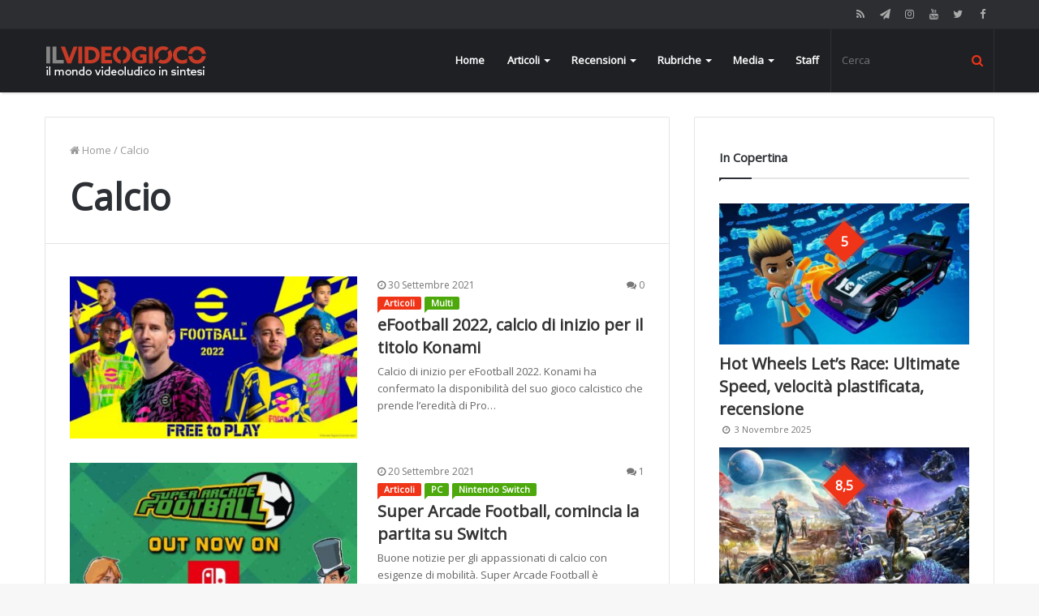

--- FILE ---
content_type: text/html
request_url: https://www.ilvideogioco.com/tag/calcio/
body_size: 13560
content:
<!DOCTYPE html><html lang="it-IT"><head><meta charset="UTF-8" /><link rel="profile" href="http://gmpg.org/xfn/11" /><link rel="pingback" href="https://www.ilvideogioco.com/xmlrpc.php" /><title>Calcio - IlVideogioco.com</title><link rel="stylesheet" href="https://www.ilvideogioco.com/wp-content/cache/min/1/5c631d05257b6def479e14eb33aa8c63.css" data-minify="1" /><meta name="robots" content="noindex,follow"/><link rel="next" href="https://www.ilvideogioco.com/tag/calcio/page/2/" /><meta property="og:locale" content="it_IT" /><meta property="og:type" content="object" /><meta property="og:title" content="Calcio - IlVideogioco.com" /><meta property="og:url" content="https://www.ilvideogioco.com/tag/calcio/" /><meta property="og:site_name" content="IlVideogioco.com" /><meta property="fb:app_id" content="156231768118248" /><meta name="twitter:card" content="summary" /><meta name="twitter:title" content="Calcio - IlVideogioco.com" /><meta name="twitter:site" content="@IlVideogiococom" /> <script type='application/ld+json' class='yoast-schema-graph yoast-schema-graph--main'>{"@context":"https://schema.org","@graph":[{"@type":"WebSite","@id":"https://www.ilvideogioco.com/#website","url":"https://www.ilvideogioco.com/","name":"IlVideogioco.com","potentialAction":{"@type":"SearchAction","target":"https://www.ilvideogioco.com/?s={search_term_string}","query-input":"required name=search_term_string"}},{"@type":"CollectionPage","@id":"https://www.ilvideogioco.com/tag/calcio/#webpage","url":"https://www.ilvideogioco.com/tag/calcio/","inLanguage":"it-IT","name":"Calcio - IlVideogioco.com","isPartOf":{"@id":"https://www.ilvideogioco.com/#website"}}]}</script> <link rel='dns-prefetch' href='//s0.wp.com' /><link rel='dns-prefetch' href='//ajax.googleapis.com' /><link rel='dns-prefetch' href='//www.google-analytics.com' /><link rel='dns-prefetch' href='//fonts.googleapis.com' /><link rel='dns-prefetch' href='//cdn.onesignal.com' /><link rel='dns-prefetch' href='//www.googletagmanager.com' /><link rel='dns-prefetch' href='//i.ytimg.com' /><link rel='dns-prefetch' href='//www.youtube.com' /><link rel="alternate" type="application/rss+xml" title="IlVideogioco.com &raquo; Feed" href="https://www.ilvideogioco.com/feed/" /><link rel="alternate" type="application/rss+xml" title="IlVideogioco.com &raquo; Feed dei commenti" href="https://www.ilvideogioco.com/comments/feed/" /><link rel="alternate" type="application/rss+xml" title="IlVideogioco.com &raquo; Calcio Feed del tag" href="https://www.ilvideogioco.com/tag/calcio/feed/" /><meta name="viewport" content="width=device-width, initial-scale=1.0" /><meta name="theme-color" content="#ef3418" /> <script data-no-minify="1" async src="https://www.ilvideogioco.com/wp-content/cache/busting/1/gtm-ab8a79b48ee269dbc57d1d865134fd68.js"></script> <script>window.dataLayer = window.dataLayer || [];
  function gtag(){dataLayer.push(arguments);}
  gtag('js', new Date());

  gtag('config', 'UA-41561156-8');</script> <style type="text/css">img.wp-smiley,img.emoji{display:inline!important;border:none!important;box-shadow:none!important;height:1em!important;width:1em!important;margin:0 .07em!important;vertical-align:-0.1em!important;background:none!important;padding:0!important}</style><style id='views-pagination-style-inline-css' type='text/css'>.wpv-sort-list-dropdown.wpv-sort-list-dropdown-style-default>span.wpv-sort-list,.wpv-sort-list-dropdown.wpv-sort-list-dropdown-style-default .wpv-sort-list-item{border-color:#cdcdcd}.wpv-sort-list-dropdown.wpv-sort-list-dropdown-style-default .wpv-sort-list-item a{color:#444;background-color:#fff}.wpv-sort-list-dropdown.wpv-sort-list-dropdown-style-default a:hover,.wpv-sort-list-dropdown.wpv-sort-list-dropdown-style-default a:focus{color:#000;background-color:#eee}.wpv-sort-list-dropdown.wpv-sort-list-dropdown-style-default .wpv-sort-list-item.wpv-sort-list-current a{color:#000;background-color:#eee}.wpv-sort-list-dropdown.wpv-sort-list-dropdown-style-grey>span.wpv-sort-list,.wpv-sort-list-dropdown.wpv-sort-list-dropdown-style-grey .wpv-sort-list-item{border-color:#cdcdcd}.wpv-sort-list-dropdown.wpv-sort-list-dropdown-style-grey .wpv-sort-list-item a{color:#444;background-color:#eee}.wpv-sort-list-dropdown.wpv-sort-list-dropdown-style-grey a:hover,.wpv-sort-list-dropdown.wpv-sort-list-dropdown-style-grey a:focus{color:#000;background-color:#e5e5e5}.wpv-sort-list-dropdown.wpv-sort-list-dropdown-style-grey .wpv-sort-list-item.wpv-sort-list-current a{color:#000;background-color:#e5e5e5}.wpv-sort-list-dropdown.wpv-sort-list-dropdown-style-blue>span.wpv-sort-list,.wpv-sort-list-dropdown.wpv-sort-list-dropdown-style-blue .wpv-sort-list-item{border-color:#09c}.wpv-sort-list-dropdown.wpv-sort-list-dropdown-style-blue .wpv-sort-list-item a{color:#444;background-color:#cbddeb}.wpv-sort-list-dropdown.wpv-sort-list-dropdown-style-blue a:hover,.wpv-sort-list-dropdown.wpv-sort-list-dropdown-style-blue a:focus{color:#000;background-color:#95bedd}.wpv-sort-list-dropdown.wpv-sort-list-dropdown-style-blue .wpv-sort-list-item.wpv-sort-list-current a{color:#000;background-color:#95bedd}</style><style id='jannah-ilightbox-skin-inline-css' type='text/css'>.wf-active body{font-family:'Open Sans'}.wf-active .logo-text,.wf-active h1,.wf-active h2,.wf-active h3,.wf-active h4,.wf-active h5,.wf-active h6{font-family:'Open Sans'}.brand-title,a:hover,#tie-popup-search-submit,.post-rating .stars-rating-active,ul.components button#search-submit:hover,#logo.text-logo a,#tie-wrapper #top-nav a:hover,#tie-wrapper #top-nav .breaking a:hover,#tie-wrapper #main-nav ul.components a:hover,#theme-header #top-nav ul.components>li>a:hover,#theme-header #top-nav ul.components>li:hover>a,#theme-header #main-nav ul.components>li>a:hover,#theme-header #main-nav ul.components>li:hover>a,#top-nav .top-menu .menu>li.tie-current-menu>a,#tie-wrapper #top-nav .top-menu .menu li:hover>a,#tie-wrapper #top-nav .top-menu .menu a:hover,#tie-wrapper #main-nav .main-menu .mega-menu .post-box-title a:hover,#tie-wrapper #main-nav .main-menu .menu .mega-cat-sub-categories.cats-vertical li:hover a,#tie-wrapper #main-nav .main-menu .menu .mega-cat-sub-categories.cats-vertical li a.is-active,.mag-box .mag-box-options .mag-box-filter-links li>a.active,.mag-box .mag-box-options .mag-box-filter-links li:hover>a.active,.mag-box .mag-box-options .mag-box-filter-links .flexMenu-viewMore>a:hover,.mag-box .mag-box-options .mag-box-filter-links .flexMenu-viewMore:hover>a,.box-dark-skin.mag-box .posts-items>li .post-title a:hover,.dark-skin .mag-box .post-meta .post-rating .stars-rating-active span.fa,.box-dark-skin .post-meta .post-rating .stars-rating-active span.fa,#go-to-content:hover,.comment-list .comment-author .fn,.commentlist .comment-author .fn,blockquote::before,blockquote cite,blockquote.quote-simple p,.multiple-post-pages a:hover,#story-index li .is-current,.mag-box .mag-box-title,.dark-skin .mag-box.mag-box .mag-box-title,.box-dark-skin.mag-box .mag-box-title,.mag-box .mag-box-title a,.dark-skin .mag-box.mag-box .mag-box-title a,.box-dark-skin.mag-box .mag-box-title a,.tabs-menu li.active>a,.tabs-menu li.is-active a,.latest-tweets-widget .twitter-icon-wrap span,.wide-next-prev-slider-wrapper .tie-slider-nav li:hover span,.video-playlist-nav-wrapper .video-playlist-item .video-play-icon,#instagram-link:hover,.review-final-score h3,#mobile-menu-icon:hover .menu-text,.tabs-wrapper .tabs-menu li.active>a,.tabs-wrapper .tabs-menu li.is-active a,.entry a:not(:hover),#footer-widgets-container a:hover,#footer-widgets-container .post-rating .stars-rating-active,#footer-widgets-container .latest-tweets-widget .twitter-icon-wrap span,#site-info a:hover,.spinner-circle:after{color:#ef3418}.button,a.button,a.more-link,.entry a.more-link,#tie-wrapper #theme-header .comp-sub-menu .button:hover,#tie-wrapper #theme-header .comp-sub-menu .button.guest-btn:hover,#tie-wrapper #theme-header .comp-sub-menu .button.checkout-button,#tie-wrapper #theme-header #main-nav .comp-sub-menu .button:hover,#tie-wrapper .breaking-news-nav li:hover,.dark-skin a.more-link:not(:hover),input[type='submit'],.post-cat,.digital-rating-static,.tie-slider-nav li>span:hover,.pages-nav .next-prev li.current span,.pages-nav .pages-numbers li.current span,#tie-wrapper .mejs-container .mejs-controls,.spinner>div,#mobile-menu-icon:hover .nav-icon,#mobile-menu-icon:hover .nav-icon:before,#mobile-menu-icon:hover .nav-icon:after,#theme-header #main-nav .main-menu .menu>li.tie-current-menu>a,#theme-header #main-nav .main-menu .menu>li:hover>a,#theme-header #main-nav .main-menu .menu>li>a:hover,#tie-wrapper #main-nav .main-menu ul li .mega-links-head:after,#theme-header #main-nav .menu .mega-cat-sub-categories.cats-horizontal li a.is-active,#theme-header #main-nav .menu .mega-cat-sub-categories.cats-horizontal li a:hover,.main-nav-dark .main-menu .menu>li>a:hover,#mobile-menu-icon:hover .nav-icon,#mobile-menu-icon:hover .nav-icon:before,#mobile-menu-icon:hover .nav-icon:after,.mag-box .mag-box-options .mag-box-filter-links li a:hover,.slider-arrow-nav a:not(.pagination-disabled):hover,.comment-list .reply a:hover,.commentlist .reply a:hover,#reading-position-indicator,.multiple-post-pages>span,#story-index-icon,.posts-list-counter .posts-list-items li:before,.cat-counter span,.digital-rating-static strong,#wp-calendar #today,.basecloud-bg,.basecloud-bg::before,.basecloud-bg::after,.timeline-widget ul li a:hover .date:before,.cat-counter a+span,.video-playlist-nav-wrapper .playlist-title,.review-percentage .review-item span span,.slick-dots li.slick-active button,.slick-dots li button:hover,#footer.dark-skin .tabs-widget .tabs-wrapper .tabs-menu li.is-active a,#footer.dark-skin .tabs-widget .tabs-wrapper .tabs-menu li a:hover,#footer-widgets-container .digital-rating-static strong,#footer-widgets-container .timeline-widget li:hover .date:before,#footer-widgets-container #wp-calendar #today,#footer-widgets-container .basecloud-bg::before,#footer-widgets-container .posts-list-counter .posts-list-items li:before,#footer-widgets-container .cat-counter span,#footer-widgets-container .widget-title:after,#footer-widgets-container .button,#footer-widgets-container a.button,#footer-widgets-container a.more-link,#footer-widgets-container .slider-links a.button,#footer-widgets-container input[type='submit'],#footer-widgets-container .tie-slider-nav li>span:hover,#footer-widgets-container .fullwidth-area .widget_tag_cloud .tagcloud a:hover,.mag-box .mag-box-title:after,.dark-skin .mag-box.mag-box .mag-box-title:after,.box-dark-skin.mag-box .mag-box-title:after,.wide-slider-nav-wrapper .slide:after,.demo_store,.demo #logo:after{background-color:#ef3418;color:#FFF}.tie-weather-widget,.side-aside.dark-skin .tabs-widget .tabs-wrapper .tabs-menu li a:hover,.side-aside.dark-skin .tabs-widget .tabs-wrapper .tabs-menu li.is-active a,#footer.dark-skin .tabs-widget .tabs-wrapper .tabs-menu li a:hover,#footer.dark-skin .tabs-widget .tabs-wrapper .tabs-menu li.is-active a{background-color:#ef3418!important;color:#FFF}pre,code,.pages-nav .next-prev li.current span,.pages-nav .pages-numbers li.current span,#tie-wrapper .breaking-news-nav li:hover,#tie-wrapper #theme-header .comp-sub-menu .button:hover,#tie-wrapper #theme-header .comp-sub-menu .button.guest-btn:hover,.multiple-post-pages>span,.post-content-slideshow .tie-slider-nav li span:hover,.latest-tweets-widget .slider-links .tie-slider-nav li span:hover,.dark-skin .latest-tweets-widget .slider-links .tie-slider-nav span:hover,#instagram-link:before,#instagram-link:after,.mag-box .mag-box-options .mag-box-filter-links li a:hover,.mag-box .mag-box-options .slider-arrow-nav a:not(.pagination-disabled):hover,#theme-header #main-nav .menu .mega-cat-sub-categories.cats-horizontal li a.is-active,#theme-header #main-nav .menu .mega-cat-sub-categories.cats-horizontal li a:hover,#footer.dark-skin #instagram-link:before,#footer.dark-skin #instagram-link:after,#footer-widgets-container .tie-slider-nav li>span:hover,#theme-header #main-nav .main-menu .menu>li>.sub-menu,#theme-header #main-nav .main-menu .menu>li>.menu-sub-content{border-color:#ef3418}.post-cat:after,#tie-wrapper #top-nav .top-menu .menu li.menu-item-has-children:hover>a:before,.mag-box .mag-box-title:before,.dark-skin .mag-box.mag-box .mag-box-title:before,.box-dark-skin.mag-box .mag-box-title:before{border-top-color:#ef3418}#theme-header .main-menu .menu>li.tie-current-menu>a:before,#theme-header #main-nav .main-menu .menu>li>a:hover:before,#theme-header #main-nav .main-menu .menu>li:hover>a:before{border-top-color:#FFF}#tie-wrapper #top-nav .top-menu .menu li li.menu-item-has-children:hover>a:before{border-left-color:#ef3418;border-top-color:transparent}.rtl #tie-wrapper #top-nav .top-menu .menu li li.menu-item-has-children:hover>a:before{border-right-color:#ef3418;border-top-color:transparent}#tie-wrapper #main-nav .main-menu .menu>li.tie-current-menu{border-bottom-color:#ef3418}::-moz-selection{background-color:#ef3418;color:#FFF}::selection{background-color:#ef3418;color:#FFF}.digital-rating .pie-svg .circle_bar,#footer-widgets-container .digital-rating .pie-svg .circle_bar{stroke:#ef3418}#reading-position-indicator{box-shadow:0 0 10px rgba(239,52,24,.7)}#tie-popup-search-submit:hover,#logo.text-logo a:hover,.entry a:hover,.mag-box .mag-box-title a:hover,.dark-skin .mag-box.mag-box .mag-box-title a:hover,.box-dark-skin.mag-box .mag-box-title a:hover{color:#bd0200}.button:hover,a.button:hover,a.more-link:hover,.entry a.more-link:hover,input[type='submit']:hover,.post-cat:hover,#footer-widgets-container .button:hover,#footer-widgets-container a.button:hover,#footer-widgets-container a.more-link:hover,#footer-widgets-container input[type='submit']:hover{background-color:#bd0200}.search-in-main-nav.autocomplete-suggestions a.button:hover,#tie-wrapper #theme-header #top-nav .comp-sub-menu .button.checkout-button:hover,#tie-wrapper #theme-header #main-nav .comp-sub-menu .button.checkout-button:hover{background-color:#bd0200;color:#FFF}#theme-header #main-nav .comp-sub-menu a.checkout-button:not(:hover),#theme-header #top-nav .comp-sub-menu a.checkout-button:not(:hover),.entry a.button{color:#FFF}#footer-widgets-container .tie-slider-nav li>span:hover{color:#FFFFFF!important}.post-cat:hover:after{border-top-color:#bd0200}@media (max-width:1600px){#story-index ul{background-color:#ef3418}#story-index ul li a,#story-index ul li .is-current{color:#FFF}}</style> <script type='text/javascript'>/* <![CDATA[ */ var tie = {"is_rtl":"","ajaxurl":"https:\/\/www.ilvideogioco.com\/wp-admin\/admin-ajax.php","mobile_menu_active":"true","mobile_menu_top":"","mobile_menu_parent":"","lightbox_all":"","lightbox_gallery":"","lightbox_skin":"dark","lightbox_thumb":"vertical","lightbox_arrows":"","is_singular":"","reading_indicator":"true","sticky_behavior":"default","lazyload":"","select_share":"true","select_share_twitter":"","select_share_facebook":"","select_share_linkedin":"","facebook_app_id":"","twitter_username":"","responsive_tables":"true","is_buddypress_active":"","ajax_loader":"<div class=\"loader-overlay\"><div class=\"spinner-circle\"><\/div><\/div>","type_to_search":"","ad_blocker_detector":"","lang_no_results":"Nessun articolo"}; /* ]]> */</script> <script type='text/javascript' src='https://www.ilvideogioco.com/wp-includes/js/jquery/jquery.js'></script> <script type='text/javascript' src='https://www.ilvideogioco.com/wp-includes/js/jquery/jquery-migrate.min.js' defer></script> <script type='text/javascript'>var mejsL10n = {"language":"it","strings":{"mejs.install-flash":"Stai usando un browser che non ha Flash player abilitato o installato. Attiva il tuo plugin Flash player o scarica l'ultima versione da https:\/\/get.adobe.com\/flashplayer\/","mejs.fullscreen-off":"Disattiva lo schermo intero","mejs.fullscreen-on":"Vai a tutto schermo","mejs.download-video":"Scarica il video","mejs.fullscreen":"Schermo intero","mejs.time-jump-forward":["Vai avanti di 1 secondo","Salta in avanti di %1 secondi"],"mejs.loop":"Attiva\/disattiva la riproduzione automatica","mejs.play":"Play","mejs.pause":"Pausa","mejs.close":"Chiudi","mejs.time-slider":"Time Slider","mejs.time-help-text":"Usa i tasti freccia sinistra\/destra per avanzare di un secondo, su\/gi\u00f9 per avanzare di 10 secondi.","mejs.time-skip-back":["Torna indietro di 1 secondo","Vai indietro di %1 secondi"],"mejs.captions-subtitles":"Didascalie\/Sottotitoli","mejs.captions-chapters":"Capitoli","mejs.none":"Nessuna","mejs.mute-toggle":"Cambia il muto","mejs.volume-help-text":"Usa i tasti freccia su\/gi\u00f9 per aumentare o diminuire il volume.","mejs.unmute":"Togli il muto","mejs.mute":"Muto","mejs.volume-slider":"Cursore del volume","mejs.video-player":"Video Player","mejs.audio-player":"Audio Player","mejs.ad-skip":"Salta pubblicit\u00e0","mejs.ad-skip-info":["Salta in 1 secondo","Salta in %1 secondi"],"mejs.source-chooser":"Scelta sorgente","mejs.stop":"Stop","mejs.speed-rate":"Velocit\u00e0 di riproduzione","mejs.live-broadcast":"Diretta streaming","mejs.afrikaans":"Afrikaans","mejs.albanian":"Albanese","mejs.arabic":"Arabo","mejs.belarusian":"Bielorusso","mejs.bulgarian":"Bulgaro","mejs.catalan":"Catalano","mejs.chinese":"Cinese","mejs.chinese-simplified":"Cinese (semplificato)","mejs.chinese-traditional":"Cinese (tradizionale)","mejs.croatian":"Croato","mejs.czech":"Ceco","mejs.danish":"Danese","mejs.dutch":"Olandese","mejs.english":"Inglese","mejs.estonian":"Estone","mejs.filipino":"Filippino","mejs.finnish":"Finlandese","mejs.french":"Francese","mejs.galician":"Galician","mejs.german":"Tedesco","mejs.greek":"Greco","mejs.haitian-creole":"Haitian Creole","mejs.hebrew":"Ebraico","mejs.hindi":"Hindi","mejs.hungarian":"Ungherese","mejs.icelandic":"Icelandic","mejs.indonesian":"Indonesiano","mejs.irish":"Irish","mejs.italian":"Italiano","mejs.japanese":"Giapponese","mejs.korean":"Coreano","mejs.latvian":"Lettone","mejs.lithuanian":"Lituano","mejs.macedonian":"Macedone","mejs.malay":"Malese","mejs.maltese":"Maltese","mejs.norwegian":"Norvegese","mejs.persian":"Persiano","mejs.polish":"Polacco","mejs.portuguese":"Portoghese","mejs.romanian":"Romeno","mejs.russian":"Russo","mejs.serbian":"Serbo","mejs.slovak":"Slovak","mejs.slovenian":"Sloveno","mejs.spanish":"Spagnolo","mejs.swahili":"Swahili","mejs.swedish":"Svedese","mejs.tagalog":"Tagalog","mejs.thai":"Thailandese","mejs.turkish":"Turco","mejs.ukrainian":"Ucraino","mejs.vietnamese":"Vietnamita","mejs.welsh":"Gallese","mejs.yiddish":"Yiddish"}};</script> <script type='text/javascript' src='https://www.ilvideogioco.com/wp-includes/js/mediaelement/mediaelement-and-player.min.js' defer></script> <script type='text/javascript' src='https://www.ilvideogioco.com/wp-includes/js/mediaelement/mediaelement-migrate.min.js' defer></script> <script type='text/javascript'>/* <![CDATA[ */ var _wpmejsSettings = {"pluginPath":"\/wp-includes\/js\/mediaelement\/","classPrefix":"mejs-","stretching":"responsive"}; /* ]]> */</script> <link rel='https://api.w.org/' href='https://www.ilvideogioco.com/wp-json/' /><link rel="EditURI" type="application/rsd+xml" title="RSD" href="https://www.ilvideogioco.com/xmlrpc.php?rsd" /><link rel="wlwmanifest" type="application/wlwmanifest+xml" href="https://www.ilvideogioco.com/wp-includes/wlwmanifest.xml" /><meta name="generator" content="WordPress 5.2.21" /><meta property="fb:pages" content="201727629843048" /><link rel="shortcut icon" href="https://www.ilvideogioco.com/wp-content/uploads/2016/06/cropped-ilvideogioco-icon-2-32x32.png" /><script type="text/javascript">igniteup_ajaxurl = "https://www.ilvideogioco.com/wp-admin/admin-ajax.php";</script> <link rel='dns-prefetch' href='//v0.wordpress.com'/><link rel='dns-prefetch' href='//jetpack.wordpress.com'/><link rel='dns-prefetch' href='//s0.wp.com'/><link rel='dns-prefetch' href='//s1.wp.com'/><link rel='dns-prefetch' href='//s2.wp.com'/><link rel='dns-prefetch' href='//public-api.wordpress.com'/><link rel='dns-prefetch' href='//0.gravatar.com'/><link rel='dns-prefetch' href='//1.gravatar.com'/><link rel='dns-prefetch' href='//2.gravatar.com'/><meta name="onesignal" content="wordpress-plugin"/><link rel="manifest"
href="https://www.ilvideogioco.com/wp-content/plugins/onesignal-free-web-push-notifications/sdk_files/manifest.json.php?gcm_sender_id="/> <script src="https://cdn.onesignal.com/sdks/OneSignalSDK.js" async></script> <script>window.OneSignal = window.OneSignal || [];

      OneSignal.push( function() {
        OneSignal.SERVICE_WORKER_UPDATER_PATH = "OneSignalSDKUpdaterWorker.js.php";
        OneSignal.SERVICE_WORKER_PATH = "OneSignalSDKWorker.js.php";
        OneSignal.SERVICE_WORKER_PARAM = { scope: '/' };

        OneSignal.setDefaultNotificationUrl("https://www.ilvideogioco.com");
        var oneSignal_options = {};
        window._oneSignalInitOptions = oneSignal_options;

        oneSignal_options['wordpress'] = true;
oneSignal_options['appId'] = 'e88d01ed-1e0e-4b1a-beee-3a73ffad19bf';
oneSignal_options['autoRegister'] = false;
oneSignal_options['welcomeNotification'] = { };
oneSignal_options['welcomeNotification']['title'] = "IlVideogioco.com";
oneSignal_options['welcomeNotification']['message'] = "Grazie per la tua iscrizione.";
oneSignal_options['welcomeNotification']['url'] = "https://www.ilvideogioco.com";
oneSignal_options['path'] = "https://www.ilvideogioco.com/wp-content/plugins/onesignal-free-web-push-notifications/sdk_files/";
oneSignal_options['promptOptions'] = { };
oneSignal_options['promptOptions']['actionMessage'] = 'Vuoi ricevere le notifiche?';
oneSignal_options['promptOptions']['exampleNotificationTitleDesktop'] = 'Nuovo articolo da IlVideogioco.com';
oneSignal_options['promptOptions']['exampleNotificationMessageDesktop'] = 'Questa notifica sarà visualizzata sul tuo schermo.';
oneSignal_options['promptOptions']['exampleNotificationTitleMobile'] = 'Nuovo articolo da IlVideogioco.com';
oneSignal_options['promptOptions']['exampleNotificationMessageMobile'] = 'Questa notifica sarà visualizzata sul tuo schermo.';
oneSignal_options['promptOptions']['exampleNotificationCaption'] = 'Puoi cancellare l&#039;iscrizione in qualsiasi momento.';
oneSignal_options['promptOptions']['acceptButtonText'] = 'Continua';
oneSignal_options['promptOptions']['cancelButtonText'] = 'no, grazie.';
oneSignal_options['promptOptions']['siteName'] = 'https://www.ilvideogioco.com';
oneSignal_options['promptOptions']['autoAcceptTitle'] = 'Clicca per accettare';
oneSignal_options['notifyButton'] = { };
oneSignal_options['notifyButton']['enable'] = true;
oneSignal_options['notifyButton']['position'] = 'bottom-left';
oneSignal_options['notifyButton']['theme'] = 'default';
oneSignal_options['notifyButton']['size'] = 'medium';
oneSignal_options['notifyButton']['prenotify'] = true;
oneSignal_options['notifyButton']['displayPredicate'] = function() {
              return OneSignal.isPushNotificationsEnabled()
                      .then(function(isPushEnabled) {
                          return !isPushEnabled;
                      });
            };
oneSignal_options['notifyButton']['showCredit'] = false;
oneSignal_options['notifyButton']['text'] = {};
oneSignal_options['notifyButton']['text']['message.prenotify'] = 'Clicca per ricevere le notifiche da IlVideogioco.com';
oneSignal_options['notifyButton']['text']['tip.state.unsubscribed'] = 'Iscriviti per ricevere le notifiche.';
oneSignal_options['notifyButton']['text']['tip.state.subscribed'] = 'Sei iscritto per la ricezione delle notifiche.';
oneSignal_options['notifyButton']['text']['tip.state.blocked'] = 'Hai bloccato la ricezione delle notifiche.';
oneSignal_options['notifyButton']['text']['message.action.subscribed'] = 'Grazie per la tua iscrizione.';
oneSignal_options['notifyButton']['text']['message.action.resubscribed'] = 'Sei iscritto per la ricezione delle notifiche.';
oneSignal_options['notifyButton']['text']['message.action.unsubscribed'] = 'Non riceverei le notifiche dal sito.';
oneSignal_options['notifyButton']['text']['dialog.main.title'] = 'Gestisci le notifiche';
oneSignal_options['notifyButton']['text']['dialog.main.button.subscribe'] = 'Iscriviti';
oneSignal_options['notifyButton']['text']['dialog.main.button.unsubscribe'] = 'Cancella l&#039;iscrizione';
oneSignal_options['notifyButton']['text']['dialog.blocked.title'] = 'Sblocca la ricezione delle notifiche.';
              OneSignal.init(window._oneSignalInitOptions);
                    });

      function documentInitOneSignal() {
        var oneSignal_elements = document.getElementsByClassName("OneSignal-prompt");

        var oneSignalLinkClickHandler = function(event) { OneSignal.push(['registerForPushNotifications']); event.preventDefault(); };        for(var i = 0; i < oneSignal_elements.length; i++)
          oneSignal_elements[i].addEventListener('click', oneSignalLinkClickHandler, false);
      }

      if (document.readyState === 'complete') {
           documentInitOneSignal();
      }
      else {
           window.addEventListener("load", function(event){
               documentInitOneSignal();
          });
      }</script> <script>WebFontConfig ={
		google:{
			families: ['Open+Sans::latin', 'Open+Sans::latin']
		}
	};
	(function(){
		var wf   = document.createElement('script');
		wf.src   = '//ajax.googleapis.com/ajax/libs/webfont/1/webfont.js';
		wf.type  = 'text/javascript';
		wf.async = 'true';
		var s = document.getElementsByTagName('script')[0];
		s.parentNode.insertBefore(wf, s);
	})();</script> <link rel="icon" href="https://www.ilvideogioco.com/wp-content/uploads/2016/06/cropped-ilvideogioco-icon-2-32x32.png" sizes="32x32" /><link rel="icon" href="https://www.ilvideogioco.com/wp-content/uploads/2016/06/cropped-ilvideogioco-icon-2-192x192.png" sizes="192x192" /><link rel="apple-touch-icon-precomposed" href="https://www.ilvideogioco.com/wp-content/uploads/2016/06/cropped-ilvideogioco-icon-2-180x180.png" /><meta name="msapplication-TileImage" content="https://www.ilvideogioco.com/wp-content/uploads/2016/06/cropped-ilvideogioco-icon-2-270x270.png" /><meta name="generator" content="Jannah 1.3.1" /> <noscript><style id="rocket-lazyload-nojs-css">.rll-youtube-player,[data-lazy-src]{display:none!important}</style></noscript> <script>var googletag = googletag || {};
		googletag.cmd = googletag.cmd || [];</script> <script>var id_gtm = '';
		if(window.outerWidth < 768) 
		{
		id_gtm = 'GTM-WZ7QGX7';           
		}
		else
		{
		id_gtm = 'GTM-WQRSBW3';
		}</script>  <script>(function(w,d,s,l,i){w[l]=w[l]||[];w[l].push({'gtm.start':
     new Date().getTime(),event:'gtm.js'});var f=d.getElementsByTagName(s)[0],
     j=d.createElement(s),dl=l!='dataLayer'?'&l='+l:'';j.async=true;j.src=
     'https://www.googletagmanager.com/gtm.js?id='+i+dl;f.parentNode.insertBefore(j,f);
     })(window,document,'script','dataLayer', id_gtm);</script> </head><body id="tie-body" class="archive tag tag-calcio tag-67 wrapper-has-shadow is-thumb-overlay-disabled is-desktop is-header-layout-1 sidebar-right has-sidebar"><div class="background-overlay"><div id="tie-container" class="site tie-container"><div id="tie-wrapper"><header id="theme-header" class="header-layout-1 main-nav-dark main-nav-below top-nav-active top-nav-dark top-nav-above has-shadow"><nav id="top-nav" class="has-components" aria-label="Secondary Navigation"><div class="container"><div class="topbar-wrapper"><div class="tie-alignleft"></div><div class="tie-alignright"><ul class="components"><li class="social-icons-item"><a class="social-link  facebook-social-icon" title="Facebook" rel="nofollow" target="_blank" href="https://www.facebook.com/IlVideogiococom/?fref=ts"><span class="fa fa-facebook"></span></a></li><li class="social-icons-item"><a class="social-link  twitter-social-icon" title="Twitter" rel="nofollow" target="_blank" href="https://twitter.com/IlVideogiococom"><span class="fa fa-twitter"></span></a></li><li class="social-icons-item"><a class="social-link  youtube-social-icon" title="YouTube" rel="nofollow" target="_blank" href="https://www.youtube.com/user/ilvideogiococom/"><span class="fa fa-youtube"></span></a></li><li class="social-icons-item"><a class="social-link  instagram-social-icon" title="Instagram" rel="nofollow" target="_blank" href="https://www.instagram.com/il_videogioco/"><span class="fa fa-instagram"></span></a></li><li class="social-icons-item"><a class="social-link  telegram-social-icon" title="Telegram" rel="nofollow" target="_blank" href="https://t.me/IlVideogioco_com"><span class="fa fa-paper-plane"></span></a></li><li class="social-icons-item"><a class="social-link  rss-social-icon" title="RSS" rel="nofollow" target="_blank" href="https://www.ilvideogioco.com/feed/"><span class="fa fa-rss"></span></a></li></ul></div></div></div></nav><div class="main-nav-wrapper"><nav id="main-nav" data-skin="search-in-main-nav live-search-dark" class=" fixed-enabled live-search-parent" style="line-height:79px" aria-label="Primary Navigation"><div class="container"><div class="main-menu-wrapper"><div class="header-layout-1-logo  has-line-height"style="width:200px"> <a href="#" id="mobile-menu-icon"> <span class="nav-icon"></span> </a><div id="logo"> <a title="IlVideogioco.com" href="https://www.ilvideogioco.com/"> <img src="https://www.ilvideogioco.com/wp-content/uploads/2018/01/ilvideogioco-hdpi2-2018.png" alt="IlVideogioco.com" class="logo_normal" width="200" height="39" style="max-height:39px; width: auto;"> <img src="https://www.ilvideogioco.com/wp-content/uploads/2018/01/ilvideogioco-hdpi2-2x-2018.png" alt="IlVideogioco.com" class="logo_2x" width="200" height="39" style="max-height:39px; width: auto;"> </a></div></div><div id="menu-components-wrap"><div id="sticky-logo"> <a title="IlVideogioco.com" href="https://www.ilvideogioco.com/"> <img src="https://www.ilvideogioco.com/wp-content/uploads/2018/01/ilvideogioco-hdpi2-2018.png" alt="IlVideogioco.com" class="logo_normal" style="max-height:39px; width: auto;"> <img src="https://www.ilvideogioco.com/wp-content/uploads/2018/01/ilvideogioco-hdpi2-2x-2018.png" alt="IlVideogioco.com" class="logo_2x" style="max-height:39px; width: auto;"> </a></div><div class="flex-placeholder"></div><div class="main-menu main-menu-wrap tie-alignleft"><div id="main-nav-menu" class="main-menu"><ul id="menu-principale" class="menu" role="menubar"><li id="menu-item-148719" class="menu-item menu-item-type-custom menu-item-object-custom menu-item-home menu-item-148719"><a href="http://www.ilvideogioco.com/">Home</a></li><li id="menu-item-148721" class="menu-item menu-item-type-taxonomy menu-item-object-category menu-item-148721 mega-menu mega-recent-featured " data-id="11483" ><a href="https://www.ilvideogioco.com/category/articolo/">Articoli</a><div class="mega-menu-block menu-sub-content"><div class="mega-menu-content"><div class="mega-ajax-content"></div></div></div></li><li id="menu-item-148720" class="menu-item menu-item-type-taxonomy menu-item-object-category menu-item-148720 mega-menu mega-recent-featured " data-id="12698" ><a href="https://www.ilvideogioco.com/category/recensioni/">Recensioni</a><div class="mega-menu-block menu-sub-content"><div class="mega-menu-content"><div class="mega-ajax-content"></div></div></div></li><li id="menu-item-148729" class="menu-item menu-item-type-custom menu-item-object-custom menu-item-has-children menu-item-148729" aria-haspopup="true" aria-expanded="false" tabindex="0"><a href="#">Rubriche</a><ul class="sub-menu menu-sub-content"><li id="menu-item-148730" class="menu-item menu-item-type-taxonomy menu-item-object-category menu-item-148730"><a href="https://www.ilvideogioco.com/category/anteprima/">Anteprime</a></li><li id="menu-item-148733" class="menu-item menu-item-type-taxonomy menu-item-object-category menu-item-148733"><a href="https://www.ilvideogioco.com/category/classifiche/">Classifiche</a></li><li id="menu-item-148735" class="menu-item menu-item-type-taxonomy menu-item-object-category menu-item-148735"><a href="https://www.ilvideogioco.com/category/diario-di-un-videogiocatore/">Diario di un videogiocatore</a></li><li id="menu-item-148734" class="menu-item menu-item-type-taxonomy menu-item-object-category menu-item-148734"><a href="https://www.ilvideogioco.com/category/editoriale/">Editoriali</a></li><li id="menu-item-148736" class="menu-item menu-item-type-taxonomy menu-item-object-category menu-item-148736"><a href="https://www.ilvideogioco.com/category/eventi/">Eventi</a></li><li id="menu-item-148737" class="menu-item menu-item-type-taxonomy menu-item-object-category menu-item-148737"><a href="https://www.ilvideogioco.com/category/hardware/">Hardware</a></li><li id="menu-item-148754" class="menu-item menu-item-type-taxonomy menu-item-object-category menu-item-148754"><a href="https://www.ilvideogioco.com/category/le-interviste-ai-personaggi-dei-videogiochi/">Le Interviste ai personaggi dei videogiochi</a></li><li id="menu-item-148738" class="menu-item menu-item-type-taxonomy menu-item-object-category menu-item-148738"><a href="https://www.ilvideogioco.com/category/interviste/">Interviste</a></li><li id="menu-item-148731" class="menu-item menu-item-type-taxonomy menu-item-object-category menu-item-148731"><a href="https://www.ilvideogioco.com/category/prime-impressioni/">Prime Impressioni</a></li><li id="menu-item-148739" class="menu-item menu-item-type-taxonomy menu-item-object-category menu-item-148739"><a href="https://www.ilvideogioco.com/category/retro/">Retro</a></li><li id="menu-item-148732" class="menu-item menu-item-type-taxonomy menu-item-object-category menu-item-148732"><a href="https://www.ilvideogioco.com/category/speciale/">Speciali</a></li></ul></li><li id="menu-item-148726" class="menu-item menu-item-type-custom menu-item-object-custom menu-item-has-children menu-item-148726" aria-haspopup="true" aria-expanded="false" tabindex="0"><a href="#">Media</a><ul class="sub-menu menu-sub-content"><li id="menu-item-148727" class="menu-item menu-item-type-taxonomy menu-item-object-category menu-item-148727"><a href="https://www.ilvideogioco.com/category/gallery/">Gallery</a></li><li id="menu-item-148728" class="menu-item menu-item-type-taxonomy menu-item-object-category menu-item-148728"><a href="https://www.ilvideogioco.com/category/video/">Video</a></li></ul></li><li id="menu-item-183456" class="menu-item menu-item-type-post_type menu-item-object-page menu-item-183456"><a href="https://www.ilvideogioco.com/staff/">Staff</a></li></ul></div></div><ul class="components"><li class="search-bar menu-item custom-menu-link" aria-label="Search"><form method="get" id="search" action="https://www.ilvideogioco.com//"> <input id="search-input" class="is-ajax-search" type="text" name="s" title="Cerca" placeholder="Cerca" /> <button id="search-submit" type="submit"><span class="fa fa-search" aria-hidden="true"></span></button></form></li></ul></div></div></div></nav></div></header><div id="content" class="site-content container"><div class="tie-row main-content-row"><div class="main-content tie-col-md-8 tie-col-xs-12" role="main"><header class="entry-header-outer container-wrapper"><nav id="breadcrumb"><a href="https://www.ilvideogioco.com/"><span class="fa fa-home" aria-hidden="true"></span> Home</a><em class="delimiter">/</em><span class="current">Calcio</span></nav><script type="application/ld+json">{"@context":"http:\/\/schema.org","@type":"BreadcrumbList","@id":"#Breadcrumb","itemListElement":[{"@type":"ListItem","position":1,"item":{"name":"Home","@id":"https:\/\/www.ilvideogioco.com\/"}},{"@type":"ListItem","position":2,"item":{"name":"Calcio","@id":"https:\/\/www.ilvideogioco.com\/tag\/calcio"}}]}</script><h1 class="page-title">Calcio</h1></header><div class="mag-box wide-post-box"><div class="container-wrapper"><div class="mag-box-container"><ul id="posts-container" data-layout="default" data-settings="{'uncropped_image':'jannah-image-grid','category_meta':true,'post_meta':true,'excerpt':true,'excerpt_length':'20','read_more':true,'title_length':0,'is_full':false}" class="posts-items"><li class="post-item post-247490 post type-post status-publish format-standard has-post-thumbnail  category-articolo tag-calcio tag-copertina tag-efootball tag-efootball-2022 tag-konami tag-pc tag-pes tag-ps4 tag-steam tag-windows-10 tag-xbox-one tag-xbox-series-x tie_standard"> <a href="https://www.ilvideogioco.com/2021/09/30/efootball-2022-disponibile-konami/" title="eFootball 2022, calcio di inizio per il titolo Konami" class="post-thumb"><div class="post-thumb-overlay"> <span class="icon"></span></div> <img width="390" height="220" src="https://www.ilvideogioco.com/wp-content/uploads/2021/09/efootball-2022-390x220.jpeg" class="attachment-jannah-image-large size-jannah-image-large wp-post-image" alt="eFootball 2022" srcset="https://www.ilvideogioco.com/wp-content/uploads/2021/09/efootball-2022-390x220.jpeg 390w, https://www.ilvideogioco.com/wp-content/uploads/2021/09/efootball-2022-300x169.jpeg 300w, https://www.ilvideogioco.com/wp-content/uploads/2021/09/efootball-2022-768x432.jpeg 768w, https://www.ilvideogioco.com/wp-content/uploads/2021/09/efootball-2022.jpeg 853w" sizes="(max-width: 390px) 100vw, 390px" /></a><div class="post-meta"><span class="date meta-item"><span class="fa fa-clock-o" aria-hidden="true"></span> <span>30 Settembre 2021</span></span><div class="tie-alignright"><span class="meta-comment meta-item"><a href="https://www.ilvideogioco.com/2021/09/30/efootball-2022-disponibile-konami/#respond"><span class="fa fa-comments" aria-hidden="true"></span> 0</a></span></div><div class="clearfix"></div></div><h5 class="categoria-piattaforma"><a class="post-cat tie-cat-11483" href="https://www.ilvideogioco.com/category/articolo/">Articoli</a><a class="post-cat tie-cat-piattaforma">Multi</a></h5><div class="post-details"><h3 class="post-title"><a href="https://www.ilvideogioco.com/2021/09/30/efootball-2022-disponibile-konami/" title="eFootball 2022, calcio di inizio per il titolo Konami">eFootball 2022, calcio di inizio per il titolo Konami</a></h3><p class="post-excerpt">Calcio di inizio per eFootball 2022. Konami ha confermato la disponibilità del suo gioco calcistico che prende l’eredità di Pro&hellip;</p></div></li><li class="post-item post-247420 post type-post status-publish format-standard has-post-thumbnail  category-articolo category-primo-piano category-video tag-calcio tag-indie tag-indiegamedev tag-outofthebit tag-pc tag-steam tag-super-arcade-football tag-switch tie_standard"> <a href="https://www.ilvideogioco.com/2021/09/20/super-arcade-football-comincia-la-partita-su-switch/" title="Super Arcade Football, comincia la partita su Switch" class="post-thumb"><div class="post-thumb-overlay"> <span class="icon"></span></div> <img width="390" height="220" src="https://www.ilvideogioco.com/wp-content/uploads/2021/09/Super-Arcade-Football-01-390x220.jpg" class="attachment-jannah-image-large size-jannah-image-large wp-post-image" alt="Super Arcade Football" /></a><div class="post-meta"><span class="date meta-item"><span class="fa fa-clock-o" aria-hidden="true"></span> <span>20 Settembre 2021</span></span><div class="tie-alignright"><span class="meta-comment meta-item"><a href="https://www.ilvideogioco.com/2021/09/20/super-arcade-football-comincia-la-partita-su-switch/#comments"><span class="fa fa-comments" aria-hidden="true"></span> 1</a></span></div><div class="clearfix"></div></div><h5 class="categoria-piattaforma"><a class="post-cat tie-cat-11483" href="https://www.ilvideogioco.com/category/articolo/">Articoli</a><a class="post-cat tie-cat-piattaforma">PC</a><a class="post-cat tie-cat-piattaforma">Nintendo Switch</a></h5><div class="post-details"><h3 class="post-title"><a href="https://www.ilvideogioco.com/2021/09/20/super-arcade-football-comincia-la-partita-su-switch/" title="Super Arcade Football, comincia la partita su Switch">Super Arcade Football, comincia la partita su Switch</a></h3><p class="post-excerpt">Buone notizie per gli appassionati di calcio con esigenze di mobilità. Super Arcade Football è ufficialmente disponibile su Switch. A&hellip;</p></div></li><li class="post-item post-247326 post type-post status-publish format-standard has-post-thumbnail  category-articolo tag-calcio tag-copertina tag-early-access tag-evidenza tag-indie tag-indiegamedev tag-outofthebit tag-pc tag-steam tag-super-arcade-football tie_standard"> <a href="https://www.ilvideogioco.com/2021/09/06/super-arcade-football-disponibile-steam/" title="Super Arcade Football, calcio di inizio su Steam" class="post-thumb"><div class="post-thumb-overlay"> <span class="icon"></span></div> <img width="390" height="220" src="https://www.ilvideogioco.com/wp-content/uploads/2021/09/super-arcade-football-header-390x220.jpg" class="attachment-jannah-image-large size-jannah-image-large wp-post-image" alt="Super Arcade Football" srcset="https://www.ilvideogioco.com/wp-content/uploads/2021/09/super-arcade-football-header-390x220.jpg 390w, https://www.ilvideogioco.com/wp-content/uploads/2021/09/super-arcade-football-header-300x169.jpg 300w, https://www.ilvideogioco.com/wp-content/uploads/2021/09/super-arcade-football-header-768x432.jpg 768w, https://www.ilvideogioco.com/wp-content/uploads/2021/09/super-arcade-football-header.jpg 853w" sizes="(max-width: 390px) 100vw, 390px" /></a><div class="post-meta"><span class="date meta-item"><span class="fa fa-clock-o" aria-hidden="true"></span> <span>6 Settembre 2021</span></span><div class="tie-alignright"><span class="meta-comment meta-item"><a href="https://www.ilvideogioco.com/2021/09/06/super-arcade-football-disponibile-steam/#comments"><span class="fa fa-comments" aria-hidden="true"></span> 1</a></span></div><div class="clearfix"></div></div><h5 class="categoria-piattaforma"><a class="post-cat tie-cat-11483" href="https://www.ilvideogioco.com/category/articolo/">Articoli</a><a class="post-cat tie-cat-piattaforma">PC</a></h5><div class="post-details"><h3 class="post-title"><a href="https://www.ilvideogioco.com/2021/09/06/super-arcade-football-disponibile-steam/" title="Super Arcade Football, calcio di inizio su Steam">Super Arcade Football, calcio di inizio su Steam</a></h3><p class="post-excerpt">Dopo cinque anni di early access su Steam, diversi aggiornamenti ed un paio di rivoluzioni del progetto, la versione finale&hellip;</p></div></li><li class="post-item post-247277 post type-post status-publish format-standard has-post-thumbnail  category-articolo tag-calcio tag-copertina tag-efootball tag-efootball-2022 tag-evidenza tag-free-to-play tag-konami tag-pc tag-ps4 tag-ps5 tag-steam tag-windows-10 tag-xbox-one tag-xbox-series-x tie_standard"> <a href="https://www.ilvideogioco.com/2021/09/02/efootball-2022-data-lancio-dettagli/" title="eFootball 2022 ha una data di lancio, ecco i dettagli" class="post-thumb"><div class="post-thumb-overlay"> <span class="icon"></span></div> <img width="390" height="220" src="https://www.ilvideogioco.com/wp-content/uploads/2021/09/eFootball2022_KeyVisual-390x220.jpg" class="attachment-jannah-image-large size-jannah-image-large wp-post-image" alt="eFootball 2022" srcset="https://www.ilvideogioco.com/wp-content/uploads/2021/09/eFootball2022_KeyVisual-390x220.jpg 390w, https://www.ilvideogioco.com/wp-content/uploads/2021/09/eFootball2022_KeyVisual-300x169.jpg 300w, https://www.ilvideogioco.com/wp-content/uploads/2021/09/eFootball2022_KeyVisual-768x432.jpg 768w, https://www.ilvideogioco.com/wp-content/uploads/2021/09/eFootball2022_KeyVisual.jpg 853w" sizes="(max-width: 390px) 100vw, 390px" /></a><div class="post-meta"><span class="date meta-item"><span class="fa fa-clock-o" aria-hidden="true"></span> <span>2 Settembre 2021</span></span><div class="tie-alignright"><span class="meta-comment meta-item"><a href="https://www.ilvideogioco.com/2021/09/02/efootball-2022-data-lancio-dettagli/#comments"><span class="fa fa-comments" aria-hidden="true"></span> 1</a></span></div><div class="clearfix"></div></div><h5 class="categoria-piattaforma"><a class="post-cat tie-cat-11483" href="https://www.ilvideogioco.com/category/articolo/">Articoli</a><a class="post-cat tie-cat-piattaforma">Multi</a></h5><div class="post-details"><h3 class="post-title"><a href="https://www.ilvideogioco.com/2021/09/02/efootball-2022-data-lancio-dettagli/" title="eFootball 2022 ha una data di lancio, ecco i dettagli">eFootball 2022 ha una data di lancio, ecco i dettagli</a></h3><p class="post-excerpt">Il calcio di inizio per eFootball 2022 ha una data di lancio: 30 settembre. Per quel giorno sarà disponibile su&hellip;</p></div></li><li class="post-item post-247169 post type-post status-publish format-standard has-post-thumbnail  category-articolo category-video tag-calcio tag-copertina tag-efootball tag-gamescom-2021 tag-konami tie_standard"> <a href="https://www.ilvideogioco.com/2021/08/26/efootball-svelati-dettagli-gameplay-gamescom-2021/" title="eFootball, svelato il gameplay alla Gamescom 2021" class="post-thumb"><div class="post-thumb-overlay"> <span class="icon"></span></div> <img width="390" height="220" src="https://www.ilvideogioco.com/wp-content/uploads/2021/08/eFootball-Controlling-the-Ball-Touch-390x220.jpg" class="attachment-jannah-image-large size-jannah-image-large wp-post-image" alt="" srcset="https://www.ilvideogioco.com/wp-content/uploads/2021/08/eFootball-Controlling-the-Ball-Touch-390x220.jpg 390w, https://www.ilvideogioco.com/wp-content/uploads/2021/08/eFootball-Controlling-the-Ball-Touch-300x169.jpg 300w, https://www.ilvideogioco.com/wp-content/uploads/2021/08/eFootball-Controlling-the-Ball-Touch-768x432.jpg 768w, https://www.ilvideogioco.com/wp-content/uploads/2021/08/eFootball-Controlling-the-Ball-Touch.jpg 853w" sizes="(max-width: 390px) 100vw, 390px" /></a><div class="post-meta"><span class="date meta-item"><span class="fa fa-clock-o" aria-hidden="true"></span> <span>26 Agosto 2021</span></span><div class="tie-alignright"><span class="meta-comment meta-item"><a href="https://www.ilvideogioco.com/2021/08/26/efootball-svelati-dettagli-gameplay-gamescom-2021/#respond"><span class="fa fa-comments" aria-hidden="true"></span> 0</a></span></div><div class="clearfix"></div></div><h5 class="categoria-piattaforma"><a class="post-cat tie-cat-11483" href="https://www.ilvideogioco.com/category/articolo/">Articoli</a><a class="post-cat tie-cat-piattaforma">Multi</a></h5><div class="post-details"><h3 class="post-title"><a href="https://www.ilvideogioco.com/2021/08/26/efootball-svelati-dettagli-gameplay-gamescom-2021/" title="eFootball, svelato il gameplay alla Gamescom 2021">eFootball, svelato il gameplay alla Gamescom 2021</a></h3><p class="post-excerpt">Il gameplay di eFootball è stato presentato alla Gamescom 2021 da parte di Konami. La software house giapponese, ha mostrato&hellip;</p></div></li><li class="post-item post-246850 post type-post status-publish format-standard has-post-thumbnail  category-editoriale tag-analisi tag-calcio tag-copertina tag-efootball tag-evidenza tag-konami tag-pes tie_standard"> <a href="https://www.ilvideogioco.com/2021/07/26/pes-mi-mancherai-dubbi-speranze-efootball/" title="Caro Pes, mi mancherai, dubbi e speranze iniziali su eFootball" class="post-thumb"><div class="post-thumb-overlay"> <span class="icon"></span></div> <img width="390" height="220" src="https://www.ilvideogioco.com/wp-content/uploads/2021/07/efootball_Messi_Neymar_GoalCelebration-390x220.jpg" class="attachment-jannah-image-large size-jannah-image-large wp-post-image" alt="" srcset="https://www.ilvideogioco.com/wp-content/uploads/2021/07/efootball_Messi_Neymar_GoalCelebration-390x220.jpg 390w, https://www.ilvideogioco.com/wp-content/uploads/2021/07/efootball_Messi_Neymar_GoalCelebration-300x169.jpg 300w, https://www.ilvideogioco.com/wp-content/uploads/2021/07/efootball_Messi_Neymar_GoalCelebration-768x432.jpg 768w, https://www.ilvideogioco.com/wp-content/uploads/2021/07/efootball_Messi_Neymar_GoalCelebration.jpg 853w" sizes="(max-width: 390px) 100vw, 390px" /></a><div class="post-meta"><span class="date meta-item"><span class="fa fa-clock-o" aria-hidden="true"></span> <span>26 Luglio 2021</span></span><div class="tie-alignright"><span class="meta-comment meta-item"><a href="https://www.ilvideogioco.com/2021/07/26/pes-mi-mancherai-dubbi-speranze-efootball/#comments"><span class="fa fa-comments" aria-hidden="true"></span> 1</a></span></div><div class="clearfix"></div></div><h5 class="categoria-piattaforma"><a class="post-cat tie-cat-4646" href="https://www.ilvideogioco.com/category/editoriale/">Editoriale</a></h5><div class="post-details"><h3 class="post-title"><a href="https://www.ilvideogioco.com/2021/07/26/pes-mi-mancherai-dubbi-speranze-efootball/" title="Caro Pes, mi mancherai, dubbi e speranze iniziali su eFootball">Caro Pes, mi mancherai, dubbi e speranze iniziali su eFootball</a></h3><p class="post-excerpt">L&#8217;annuncio di eFootball è sicuramente una delle notizie più importanti della settimana andata agli archivi. Konami ha risposto alla presentazione&hellip;</p></div></li><li class="post-item post-246754 post type-post status-publish format-standard has-post-thumbnail  category-articolo tag-android tag-calcio tag-copertina tag-efootball tag-free-to-play tag-ios tag-konami tag-pc tag-pes tag-ps4 tag-ps5 tag-xbox-one tag-xbox-series-xs tie_standard"> <a href="https://www.ilvideogioco.com/2021/07/21/efootball-annunciato-konami-free-to-play-addio-pes/" title="eFootball annunciato da Konami, sarà una simulazione calcistica free-to-play, addio a PES" class="post-thumb"><div class="post-thumb-overlay"> <span class="icon"></span></div> <img width="390" height="220" src="https://www.ilvideogioco.com/wp-content/uploads/2021/07/efootball_Pique_Defense-390x220.jpg" class="attachment-jannah-image-large size-jannah-image-large wp-post-image" alt="eFootball" srcset="https://www.ilvideogioco.com/wp-content/uploads/2021/07/efootball_Pique_Defense-390x220.jpg 390w, https://www.ilvideogioco.com/wp-content/uploads/2021/07/efootball_Pique_Defense-300x169.jpg 300w, https://www.ilvideogioco.com/wp-content/uploads/2021/07/efootball_Pique_Defense-768x432.jpg 768w, https://www.ilvideogioco.com/wp-content/uploads/2021/07/efootball_Pique_Defense.jpg 853w" sizes="(max-width: 390px) 100vw, 390px" /></a><div class="post-meta"><span class="date meta-item"><span class="fa fa-clock-o" aria-hidden="true"></span> <span>21 Luglio 2021</span></span><div class="tie-alignright"><span class="meta-comment meta-item"><a href="https://www.ilvideogioco.com/2021/07/21/efootball-annunciato-konami-free-to-play-addio-pes/#comments"><span class="fa fa-comments" aria-hidden="true"></span> 3</a></span></div><div class="clearfix"></div></div><h5 class="categoria-piattaforma"><a class="post-cat tie-cat-11483" href="https://www.ilvideogioco.com/category/articolo/">Articoli</a><a class="post-cat tie-cat-piattaforma">Multi</a></h5><div class="post-details"><h3 class="post-title"><a href="https://www.ilvideogioco.com/2021/07/21/efootball-annunciato-konami-free-to-play-addio-pes/" title="eFootball annunciato da Konami, sarà una simulazione calcistica free-to-play, addio a PES">eFootball annunciato da Konami, sarà una simulazione calcistica free-to-play, addio a PES</a></h3><p class="post-excerpt">Niente più Pro Evoluton Soccer. eFootball sarà la nuova simulazione calcistica free-to-play di Konami. Una nuova brand identity per la&hellip;</p></div></li><li class="post-item post-246270 post type-post status-publish format-standard has-post-thumbnail  category-articolo tag-barry-leitch tag-calcio tag-colonna-sonora tag-copertina tag-early-access tag-indie tag-indiegamedev tag-outofthebit tag-pc tag-retro tag-steam tag-super-arcade-football tie_standard"> <a href="https://www.ilvideogioco.com/2021/06/17/super-arcade-football-barry-leitch-firma-colonna-sonora/" title="Super Arcade Football, Barry Leitch firma la musica" class="post-thumb"><div class="post-thumb-overlay"> <span class="icon"></span></div> <img width="390" height="220" src="https://www.ilvideogioco.com/wp-content/uploads/2021/06/Super-Arcade-Soccer-Corner-390x220.png" class="attachment-jannah-image-large size-jannah-image-large wp-post-image" alt="Super Arcade Football" srcset="https://www.ilvideogioco.com/wp-content/uploads/2021/06/Super-Arcade-Soccer-Corner-390x220.png 390w, https://www.ilvideogioco.com/wp-content/uploads/2021/06/Super-Arcade-Soccer-Corner-300x169.png 300w, https://www.ilvideogioco.com/wp-content/uploads/2021/06/Super-Arcade-Soccer-Corner-768x432.png 768w, https://www.ilvideogioco.com/wp-content/uploads/2021/06/Super-Arcade-Soccer-Corner-1024x576.png 1024w" sizes="(max-width: 390px) 100vw, 390px" /></a><div class="post-meta"><span class="date meta-item"><span class="fa fa-clock-o" aria-hidden="true"></span> <span>17 Giugno 2021</span></span><div class="tie-alignright"><span class="meta-comment meta-item"><a href="https://www.ilvideogioco.com/2021/06/17/super-arcade-football-barry-leitch-firma-colonna-sonora/#comments"><span class="fa fa-comments" aria-hidden="true"></span> 1</a></span></div><div class="clearfix"></div></div><h5 class="categoria-piattaforma"><a class="post-cat tie-cat-11483" href="https://www.ilvideogioco.com/category/articolo/">Articoli</a><a class="post-cat tie-cat-piattaforma">PC</a></h5><div class="post-details"><h3 class="post-title"><a href="https://www.ilvideogioco.com/2021/06/17/super-arcade-football-barry-leitch-firma-colonna-sonora/" title="Super Arcade Football, Barry Leitch firma la musica">Super Arcade Football, Barry Leitch firma la musica</a></h3><p class="post-excerpt">Le note di Barry Leitch arricchiscono Super Arcade Football. Il gioco calcistico di ispirazione retrò anni ’80 e ’90 firmato&hellip;</p></div></li><li class="post-item post-245535 post type-post status-publish format-standard has-post-thumbnail  category-articolo tag-calcio tag-copertina tag-efootball-pes-2021 tag-konami tag-uefa-euro-2020 tie_standard"> <a href="https://www.ilvideogioco.com/2021/05/20/efootball-pes-2021-euro-2020/" title="eFootball PES 2021 si prepara per Euro 2020" class="post-thumb"><div class="post-thumb-overlay"> <span class="icon"></span></div> <img width="390" height="220" src="https://www.ilvideogioco.com/wp-content/uploads/2021/05/eFootball-Pes-2021-Uefa-Euro-2020-390x220.jpg" class="attachment-jannah-image-large size-jannah-image-large wp-post-image" alt="" srcset="https://www.ilvideogioco.com/wp-content/uploads/2021/05/eFootball-Pes-2021-Uefa-Euro-2020-390x220.jpg 390w, https://www.ilvideogioco.com/wp-content/uploads/2021/05/eFootball-Pes-2021-Uefa-Euro-2020-300x169.jpg 300w, https://www.ilvideogioco.com/wp-content/uploads/2021/05/eFootball-Pes-2021-Uefa-Euro-2020.jpg 696w" sizes="(max-width: 390px) 100vw, 390px" /></a><div class="post-meta"><span class="date meta-item"><span class="fa fa-clock-o" aria-hidden="true"></span> <span>20 Maggio 2021</span></span><div class="tie-alignright"><span class="meta-comment meta-item"><a href="https://www.ilvideogioco.com/2021/05/20/efootball-pes-2021-euro-2020/#comments"><span class="fa fa-comments" aria-hidden="true"></span> 1</a></span></div><div class="clearfix"></div></div><h5 class="categoria-piattaforma"><a class="post-cat tie-cat-11483" href="https://www.ilvideogioco.com/category/articolo/">Articoli</a><a class="post-cat tie-cat-piattaforma">Multi</a></h5><div class="post-details"><h3 class="post-title"><a href="https://www.ilvideogioco.com/2021/05/20/efootball-pes-2021-euro-2020/" title="eFootball PES 2021 si prepara per Euro 2020">eFootball PES 2021 si prepara per Euro 2020</a></h3><p class="post-excerpt">eFootball PES 2021 si prepara per Euro 2020. Konami, infatti, diffonde i dettagli dei data pack 6.0 e 7.0 più&hellip;</p></div></li><li class="post-item post-244975 post type-post status-publish format-standard has-post-thumbnail  category-recensioni tag-calcio tag-copertina tag-indie tag-indiegamedev tag-mac tag-pc tag-ps4 tag-ruben-alcaniz tag-steam tag-super-arcade-soccer-2021 tag-switch tag-xbox-one tie_standard"> <a href="https://www.ilvideogioco.com/2021/04/25/super-arcade-soccer-2021-recensione/" title="Super Arcade Soccer 2021, recensione" class="post-thumb"><div class="side-item-review"> <span class="score">7</span></div><div class="post-thumb-overlay"> <span class="icon"></span></div> <img width="390" height="220" src="https://www.ilvideogioco.com/wp-content/uploads/2021/04/Super-arcade-soccer-2021-B-390x220.jpg" class="attachment-jannah-image-large size-jannah-image-large wp-post-image" alt="Super Arcade Soccer 2021" srcset="https://www.ilvideogioco.com/wp-content/uploads/2021/04/Super-arcade-soccer-2021-B-390x220.jpg 390w, https://www.ilvideogioco.com/wp-content/uploads/2021/04/Super-arcade-soccer-2021-B-300x169.jpg 300w, https://www.ilvideogioco.com/wp-content/uploads/2021/04/Super-arcade-soccer-2021-B-768x432.jpg 768w, https://www.ilvideogioco.com/wp-content/uploads/2021/04/Super-arcade-soccer-2021-B-1024x576.jpg 1024w, https://www.ilvideogioco.com/wp-content/uploads/2021/04/Super-arcade-soccer-2021-B.jpg 1280w" sizes="(max-width: 390px) 100vw, 390px" /></a><div class="post-meta"><span class="date meta-item"><span class="fa fa-clock-o" aria-hidden="true"></span> <span>25 Aprile 2021</span></span><div class="tie-alignright"><span class="meta-comment meta-item"><a href="https://www.ilvideogioco.com/2021/04/25/super-arcade-soccer-2021-recensione/#comments"><span class="fa fa-comments" aria-hidden="true"></span> 1</a></span></div><div class="clearfix"></div></div><h5 class="categoria-piattaforma"><a class="post-cat tie-cat-12698" href="https://www.ilvideogioco.com/category/recensioni/">Recensioni</a><a class="post-cat tie-cat-piattaforma">PC</a></h5><div class="post-details"><h3 class="post-title"><a href="https://www.ilvideogioco.com/2021/04/25/super-arcade-soccer-2021-recensione/" title="Super Arcade Soccer 2021, recensione">Super Arcade Soccer 2021, recensione</a></h3><p class="post-excerpt">C’è il grande calcio, quello internazionale, dei milioni di euro delle grandi e storiche squadre che giocano la Champions League,&hellip;</p></div></li></ul></div></div></div><div class="pages-nav"><a data-url="https://www.ilvideogioco.com/tag/calcio/page/99999/" data-text="Mostra altri" data-query="{'tag':'calcio','tag_id':67,'tag_slug__in':['calcio'],'lazy_load_term_meta':true,'posts_per_page':10,'order':'DESC'}" data-max="93" data-page="1" id="load-more-archives" class="container-wrapper show-more-button load-more-button ">Mostra altri</a></div></div><aside class="sidebar tie-col-md-4 tie-col-xs-12 normal-side is-sticky" aria-label="Primary Sidebar"><div class="theiaStickySidebar"><div id="text-html-widget-2" class="container-wrapper widget text-html"><div class="widget-title"><h4>In Copertina</h4></div><div ><div id="articles_placeholder"></div></div></div></div></aside></div></div><footer id="footer" class="site-footer dark-skin"><div id="footer-widgets-container"><div class="container"><div class="footer-widget-area "><div class="tie-row"><div class="tie-col-sm-6 normal-side"><div id="author-bio-widget-2" class="container-wrapper widget aboutme-widget"><div class="about-author about-content-wrapper"><img alt="" src="https://www.ilvideogioco.com/wp-content/uploads/2018/01/ilvideogioco-hdpi2-2018.png"class="about-author-img" width="280" height="47"><div class="aboutme-widget-content">IlVideogioco.com è una Testata giornalistica online registrata presso il Tribunale di Palermo n°17/2012 del 13 dicembre 2012<br> <br> Direttore responsabile Edoardo Ullo<br><br> <a href="#" onclick="if(window.__lxG__consent__!==undefined&&window.__lxG__consent__.getState()!==null){window.__lxG__consent__.showConsent()} else {alert('This function only for users from European Economic Area (EEA)')}; return false">Change privacy settings</a></div><div class="clearfix"></div></div></div></div><div class="tie-col-sm-6 normal-side"><div id="author-bio-widget-3" class="container-wrapper widget aboutme-widget"><div class="about-author about-content-wrapper is-centered"><div class="aboutme-widget-content"><strong>Redazione</strong><br><a href="mailto:direttore@ilvideogioco.com">direttore@ilvideogioco.com</a><br> <br> <strong>Informazioni commerciali, pubblicità, sponsorship </strong><br> <a href="mailto:info@ilvideogioco.com">info@ilvideogioco.com</a><br> <br></div><div class="clearfix"></div></div></div></div></div></div></div></div><div id="site-info" class="site-info-layout-2"><div class="container"><div class="tie-row"><div class="tie-col-md-12"><div class="copyright-text copyright-text-first">Copyright 2025, Tutti i diritti riservati - Ver. 0.3b</div><ul class="social-icons"><li class="social-icons-item"><a class="social-link  facebook-social-icon" title="Facebook" rel="nofollow" target="_blank" href="https://www.facebook.com/IlVideogiococom/?fref=ts"><span class="fa fa-facebook"></span></a></li><li class="social-icons-item"><a class="social-link  twitter-social-icon" title="Twitter" rel="nofollow" target="_blank" href="https://twitter.com/IlVideogiococom"><span class="fa fa-twitter"></span></a></li><li class="social-icons-item"><a class="social-link  youtube-social-icon" title="YouTube" rel="nofollow" target="_blank" href="https://www.youtube.com/user/ilvideogiococom/"><span class="fa fa-youtube"></span></a></li><li class="social-icons-item"><a class="social-link  instagram-social-icon" title="Instagram" rel="nofollow" target="_blank" href="https://www.instagram.com/il_videogioco/"><span class="fa fa-instagram"></span></a></li><li class="social-icons-item"><a class="social-link  telegram-social-icon" title="Telegram" rel="nofollow" target="_blank" href="https://t.me/IlVideogioco_com"><span class="fa fa-paper-plane"></span></a></li><li class="social-icons-item"><a class="social-link  rss-social-icon" title="RSS" rel="nofollow" target="_blank" href="https://www.ilvideogioco.com/feed/"><span class="fa fa-rss"></span></a></li></ul></div></div></div></div></footer><a id="go-to-top" class="go-to-top-button" href="#go-to-tie-body"><span class="fa fa-angle-up"></span></a><div class="clear"></div></div><aside class="side-aside normal-side tie-aside-effect dark-skin" aria-label="Secondary Sidebar"><div data-height="100%" class="side-aside-wrapper has-custom-scroll"><a href="#" class="tie-btn-close close-side-aside"> <span class="tie-icon-cross" aria-hidden="true"></span> <span class="screen-reader-text">Close</span> </a><div id="mobile-container"><div id="mobile-menu" class="hide-menu-icons"></div><div class="mobile-social-search"><div id="mobile-social-icons" class="social-icons-widget solid-social-icons"><ul><li class="social-icons-item"><a class="social-link  facebook-social-icon" title="Facebook" rel="nofollow" target="_blank" href="https://www.facebook.com/IlVideogiococom/?fref=ts"><span class="fa fa-facebook"></span></a></li><li class="social-icons-item"><a class="social-link  twitter-social-icon" title="Twitter" rel="nofollow" target="_blank" href="https://twitter.com/IlVideogiococom"><span class="fa fa-twitter"></span></a></li><li class="social-icons-item"><a class="social-link  youtube-social-icon" title="YouTube" rel="nofollow" target="_blank" href="https://www.youtube.com/user/ilvideogiococom/"><span class="fa fa-youtube"></span></a></li><li class="social-icons-item"><a class="social-link  instagram-social-icon" title="Instagram" rel="nofollow" target="_blank" href="https://www.instagram.com/il_videogioco/"><span class="fa fa-instagram"></span></a></li><li class="social-icons-item"><a class="social-link  telegram-social-icon" title="Telegram" rel="nofollow" target="_blank" href="https://t.me/IlVideogioco_com"><span class="fa fa-paper-plane"></span></a></li><li class="social-icons-item"><a class="social-link  rss-social-icon" title="RSS" rel="nofollow" target="_blank" href="https://www.ilvideogioco.com/feed/"><span class="fa fa-rss"></span></a></li></ul></div><div id="mobile-search"><form role="search" method="get" class="search-form" action="https://www.ilvideogioco.com/"> <label> <span class="screen-reader-text">Ricerca per:</span> <input type="search" class="search-field" placeholder="Cerca &hellip;" value="" name="s" /> </label> <input type="submit" class="search-submit" value="Cerca" /></form></div></div></div></div></aside></div></div> <script type="text/html" id="tmpl-wp-playlist-current-item"><# if ( data.image ) { #>
	<img src="{{ data.thumb.src }}" alt="" />
	<# } #>
	<div class="wp-playlist-caption">
		<span class="wp-playlist-item-meta wp-playlist-item-title">
		&#8220;{{ data.title }}&#8221;		</span>
		<# if ( data.meta.album ) { #><span class="wp-playlist-item-meta wp-playlist-item-album">{{ data.meta.album }}</span><# } #>
		<# if ( data.meta.artist ) { #><span class="wp-playlist-item-meta wp-playlist-item-artist">{{ data.meta.artist }}</span><# } #>
	</div></script> <script type="text/html" id="tmpl-wp-playlist-item"><div class="wp-playlist-item">
		<a class="wp-playlist-caption" href="{{ data.src }}">
			{{ data.index ? ( data.index + '. ' ) : '' }}
			<# if ( data.caption ) { #>
				{{ data.caption }}
			<# } else { #>
				<span class="wp-playlist-item-title">
				&#8220;{{{ data.title }}}&#8221;				</span>
				<# if ( data.artists && data.meta.artist ) { #>
				<span class="wp-playlist-item-artist"> &mdash; {{ data.meta.artist }}</span>
				<# } #>
			<# } #>
		</a>
		<# if ( data.meta.length_formatted ) { #>
		<div class="wp-playlist-item-length">{{ data.meta.length_formatted }}</div>
		<# } #>
	</div></script> <div id="views-extra-css-ie7" style="display:none;" aria-hidden="true"> <!--[if IE 7]><style>.wpv-pagination{*zoom:1}</style><![endif]--></div> <script type="text/javascript">jQuery( document ).ready( function( $ ) {
	var extra_css = $( "#views-extra-css" ) ? $( "#views-extra-css" ).text() : null;	if( extra_css ) {		$( 'head' ).append( '<style>' + extra_css + '</style>' );
		$( "#views-extra-css" ).remove();	}
	$( 'head' ).append( $( "#views-extra-css-ie7" ).html() );
	$( "#views-extra-css-ie7" ).remove();});</script> <script type="text/javascript">function ytc_init_MPAU() {jQuery('.ytc-lightbox').magnificPopupAU({disableOn:320,type:'iframe',mainClass:'ytc-mfp-lightbox',removalDelay:160,preloader:false,fixedContentPos:false});}jQuery(window).on('load',function(){ytc_init_MPAU();});jQuery(document).ajaxComplete(function(){ytc_init_MPAU();});</script><div id="fb-root"></div> <script type='text/javascript' src='https://s0.wp.com/wp-content/js/devicepx-jetpack.js' defer></script> <script type='text/javascript' src='https://www.ilvideogioco.com/wp-content/plugins/youtube-channel/assets/lib/magnific-popup/jquery.magnific-popup.min.js' defer></script> <script type='text/javascript' src='https://www.ilvideogioco.com/wp-includes/js/jquery/ui/core.min.js' defer></script> <script type='text/javascript' src='https://www.ilvideogioco.com/wp-includes/js/jquery/ui/datepicker.min.js' defer></script> <script type='text/javascript'>jQuery(document).ready(function(jQuery){jQuery.datepicker.setDefaults({"closeText":"Chiudi","currentText":"Oggi","monthNames":["Gennaio","Febbraio","Marzo","Aprile","Maggio","Giugno","Luglio","Agosto","Settembre","Ottobre","Novembre","Dicembre"],"monthNamesShort":["Gen","Feb","Mar","Apr","Mag","Giu","Lug","Ago","Set","Ott","Nov","Dic"],"nextText":"Successivo","prevText":"Precedente","dayNames":["domenica","luned\u00ec","marted\u00ec","mercoled\u00ec","gioved\u00ec","venerd\u00ec","sabato"],"dayNamesShort":["Dom","Lun","Mar","Mer","Gio","Ven","Sab"],"dayNamesMin":["D","L","M","M","G","V","S"],"dateFormat":"d MM yy","firstDay":1,"isRTL":false});});</script> <script type='text/javascript' src='https://www.ilvideogioco.com/wp-includes/js/mediaelement/wp-mediaelement.min.js' defer></script> <script type='text/javascript' src='https://www.ilvideogioco.com/wp-includes/js/underscore.min.js' defer></script> <script type='text/javascript'>/* <![CDATA[ */ var _wpUtilSettings = {"ajax":{"url":"\/wp-admin\/admin-ajax.php"}}; /* ]]> */</script> <script type='text/javascript' src='https://www.ilvideogioco.com/wp-includes/js/wp-util.min.js' defer></script> <script type='text/javascript' src='https://www.ilvideogioco.com/wp-includes/js/backbone.min.js' defer></script> <script type='text/javascript' src='https://www.ilvideogioco.com/wp-includes/js/mediaelement/wp-playlist.min.js' defer></script> <script type='text/javascript'>/* <![CDATA[ */ var wpv_pagination_local = {"front_ajaxurl":"https:\/\/www.ilvideogioco.com\/wp-admin\/admin-ajax.php","calendar_image":"https:\/\/www.ilvideogioco.com\/wp-content\/plugins\/wp-views\/embedded\/res\/img\/calendar.gif","calendar_text":"Select date","datepicker_min_date":null,"datepicker_max_date":null,"datepicker_min_year":"1582","datepicker_max_year":"3000","resize_debounce_tolerance":"100","datepicker_style_url":"https:\/\/www.ilvideogioco.com\/wp-content\/plugins\/wp-views\/vendor\/toolset\/toolset-common\/toolset-forms\/css\/wpt-jquery-ui\/jquery-ui-1.11.4.custom.css","wpmlLang":""}; /* ]]> */</script> <script data-minify="1" type='text/javascript' src='https://www.ilvideogioco.com/wp-content/cache/min/1/wp-content/plugins/wp-views/embedded/res/js/wpv-pagination-embedded-b6f17719608a9829398cfd3554ebfb5e.js' defer></script> <script data-minify="1" type='text/javascript' src='https://www.ilvideogioco.com/wp-content/cache/min/1/wp-content/themes/jannah/js/scripts-d750da55927ed094af8e2fad7d34080d.js' defer></script> <script type='text/javascript' src='https://www.ilvideogioco.com/wp-includes/js/wp-embed.min.js' defer></script> <script data-minify="1" type='text/javascript' src='https://www.ilvideogioco.com/wp-content/cache/min/1/wp-content/plugins/gallery-lightbox-slider/js/jquery/photobox/jquery.photobox-5a764804ede838c4a84b3bfb469c5d15.js' defer></script> <!--[if lt IE 9]><link rel="stylesheet" href="https://www.ilvideogioco.com/wp-content/plugins/gallery-lightbox-slider '/css/photobox/photobox.ie.css'.'"><![endif]--><style type="text/css">#pbOverlay{background:rgba(0,0,0,.90) none repeat scroll 0% 0%!important}</style> <script type="text/javascript">/* <![CDATA[ */ // <![CDATA[

jQuery(document).ready(function($) {

	

	/* START --- Gallery Lighbox Lite --- */

	

	
	

	// Replace default title to more fancy :)

	$('.gallery img').each(function(i) {

		

		$alt = $(this).attr('alt');

		

		$(this).attr('alt', $alt.replace(/-|_/g, ' '));

		

		$altnew = $(this).attr('alt').replace(/\b[a-z]/g, function(letter) {

			

			    return letter.toUpperCase();

				

			});

			

		$(this).attr('alt', $altnew );

		

		});

		

		
		

	// Fire!

	$('.gallery, .ghozylab-gallery').photobox('a:not(".icp_custom_link")',{

						autoplay: true,

						time: 3000,

						thumbs: true,

		}, callback);

	

    function callback(){

		

       console.log('image has been loaded');

	   

    }



});



/* END --- Gallery Lighbox Lite --- */



// ]]> /* ]]> */</script> </body></html>
<!-- This website is like a Rocket, isn't it? Performance optimized by WP Rocket. Learn more: https://wp-rocket.me - Debug: cached@1762340313 -->

--- FILE ---
content_type: text/html; charset=UTF-8
request_url: https://www.ilvideogioco.com/wp-admin/admin-ajax.php
body_size: 916
content:
<div class="posts-list-bigs"><ul class="posts-list-items"><li class="widget-post-list tie_standard">

	
		<div class="post-widget-thumbnail">
			<a class="post-thumb" href="https://www.ilvideogioco.com/2025/11/03/hot-wheels-lets-race-ultimate-speed-recensione/" title="Hot Wheels Let&#8217;s Race: Ultimate Speed, velocità plastificata, recensione">

				<div class="post-thumb-overlay">
					<span class="icon"></span>
				</div>
			</a>

			
			<a href="https://www.ilvideogioco.com/2025/11/03/hot-wheels-lets-race-ultimate-speed-recensione/" title="Hot Wheels Let&#8217;s Race: Ultimate Speed, velocità plastificata, recensione" class="post-thumb"><div class="side-item-review"> <span class="score">5</span></div>
				<div class="post-thumb-overlay">
					<span class="icon"></span>
				</div>
			<img width="390" height="220" src="https://www.ilvideogioco.com/wp-content/uploads/2025/11/Hot-Wheels-Lets-Race-Ultimate-Speed_0-390x220.jpg" class="attachment-jannah-image-large size-jannah-image-large wp-post-image" alt="Hot Wheels Let&#039;s Race: Ultimate Speed" srcset="https://www.ilvideogioco.com/wp-content/uploads/2025/11/Hot-Wheels-Lets-Race-Ultimate-Speed_0-390x220.jpg 390w, https://www.ilvideogioco.com/wp-content/uploads/2025/11/Hot-Wheels-Lets-Race-Ultimate-Speed_0-300x169.jpg 300w, https://www.ilvideogioco.com/wp-content/uploads/2025/11/Hot-Wheels-Lets-Race-Ultimate-Speed_0-768x432.jpg 768w, https://www.ilvideogioco.com/wp-content/uploads/2025/11/Hot-Wheels-Lets-Race-Ultimate-Speed_0.jpg 1024w" sizes="(max-width: 390px) 100vw, 390px" /></a>		</div><!-- post-alignleft /-->
	
	<div class="post-widget-body">
		<h3 class="post-title"><a href="https://www.ilvideogioco.com/2025/11/03/hot-wheels-lets-race-ultimate-speed-recensione/" title="Hot Wheels Let&#8217;s Race: Ultimate Speed, velocità plastificata, recensione">Hot Wheels Let&#8217;s Race: Ultimate Speed, velocità plastificata, recensione</a></h3>

		<div class="post-meta">
			<span class="date meta-item"><span class="fa fa-clock-o" aria-hidden="true"></span> <span>3 Novembre 2025</span></span>		</div>

	</div>

</li>
<li class="widget-post-list tie_standard">

	
		<div class="post-widget-thumbnail">
			<a class="post-thumb" href="https://www.ilvideogioco.com/2025/11/02/the-outer-worlds-2-recensione/" title="The Outer Worlds 2, un viaggio tra capitalismo e corporazioni, recensione">

				<div class="post-thumb-overlay">
					<span class="icon"></span>
				</div>
			</a>

			
			<a href="https://www.ilvideogioco.com/2025/11/02/the-outer-worlds-2-recensione/" title="The Outer Worlds 2, un viaggio tra capitalismo e corporazioni, recensione" class="post-thumb"><div class="side-item-review"> <span class="score">8,5</span></div>
				<div class="post-thumb-overlay">
					<span class="icon"></span>
				</div>
			<img width="390" height="220" src="https://www.ilvideogioco.com/wp-content/uploads/2025/11/The-Outer-Worlds-2_0-390x220.jpg" class="attachment-jannah-image-large size-jannah-image-large wp-post-image" alt="The Outer Worlds 2" srcset="https://www.ilvideogioco.com/wp-content/uploads/2025/11/The-Outer-Worlds-2_0-390x220.jpg 390w, https://www.ilvideogioco.com/wp-content/uploads/2025/11/The-Outer-Worlds-2_0-300x169.jpg 300w, https://www.ilvideogioco.com/wp-content/uploads/2025/11/The-Outer-Worlds-2_0-768x432.jpg 768w, https://www.ilvideogioco.com/wp-content/uploads/2025/11/The-Outer-Worlds-2_0-1024x576.jpg 1024w, https://www.ilvideogioco.com/wp-content/uploads/2025/11/The-Outer-Worlds-2_0.jpg 1600w" sizes="(max-width: 390px) 100vw, 390px" /></a>		</div><!-- post-alignleft /-->
	
	<div class="post-widget-body">
		<h3 class="post-title"><a href="https://www.ilvideogioco.com/2025/11/02/the-outer-worlds-2-recensione/" title="The Outer Worlds 2, un viaggio tra capitalismo e corporazioni, recensione">The Outer Worlds 2, un viaggio tra capitalismo e corporazioni, recensione</a></h3>

		<div class="post-meta">
			<span class="date meta-item"><span class="fa fa-clock-o" aria-hidden="true"></span> <span>2 Novembre 2025</span></span>		</div>

	</div>

</li>
<li class="widget-post-list tie_standard">

	
		<div class="post-widget-thumbnail">
			<a class="post-thumb" href="https://www.ilvideogioco.com/2025/11/02/tattoo-tycoon-recensione/" title="Tattoo Tycoon,  inchiostro, sudore e compromessi, recensione">

				<div class="post-thumb-overlay">
					<span class="icon"></span>
				</div>
			</a>

			
			<a href="https://www.ilvideogioco.com/2025/11/02/tattoo-tycoon-recensione/" title="Tattoo Tycoon,  inchiostro, sudore e compromessi, recensione" class="post-thumb"><div class="side-item-review"> <span class="score">6</span></div>
				<div class="post-thumb-overlay">
					<span class="icon"></span>
				</div>
			<img width="390" height="220" src="https://www.ilvideogioco.com/wp-content/uploads/2025/11/Tattoo-Tycoon_0-390x220.jpg" class="attachment-jannah-image-large size-jannah-image-large wp-post-image" alt="Tattoo Tycoon" srcset="https://www.ilvideogioco.com/wp-content/uploads/2025/11/Tattoo-Tycoon_0-390x220.jpg 390w, https://www.ilvideogioco.com/wp-content/uploads/2025/11/Tattoo-Tycoon_0-300x169.jpg 300w, https://www.ilvideogioco.com/wp-content/uploads/2025/11/Tattoo-Tycoon_0-768x433.jpg 768w, https://www.ilvideogioco.com/wp-content/uploads/2025/11/Tattoo-Tycoon_0.jpg 1024w" sizes="(max-width: 390px) 100vw, 390px" /></a>		</div><!-- post-alignleft /-->
	
	<div class="post-widget-body">
		<h3 class="post-title"><a href="https://www.ilvideogioco.com/2025/11/02/tattoo-tycoon-recensione/" title="Tattoo Tycoon,  inchiostro, sudore e compromessi, recensione">Tattoo Tycoon,  inchiostro, sudore e compromessi, recensione</a></h3>

		<div class="post-meta">
			<span class="date meta-item"><span class="fa fa-clock-o" aria-hidden="true"></span> <span>2 Novembre 2025</span></span>		</div>

	</div>

</li>
<li class="widget-post-list tie_standard">

	
		<div class="post-widget-thumbnail">
			<a class="post-thumb" href="https://www.ilvideogioco.com/2025/10/30/ninja-gaiden-4-recensione/" title="Ninja Gaiden 4, il ritorno dei ninja non delude, recensione">

				<div class="post-thumb-overlay">
					<span class="icon"></span>
				</div>
			</a>

			
			<a href="https://www.ilvideogioco.com/2025/10/30/ninja-gaiden-4-recensione/" title="Ninja Gaiden 4, il ritorno dei ninja non delude, recensione" class="post-thumb"><div class="side-item-review"> <span class="score">8+</span></div>
				<div class="post-thumb-overlay">
					<span class="icon"></span>
				</div>
			<img width="390" height="220" src="https://www.ilvideogioco.com/wp-content/uploads/2025/10/Ninja-Gaiden-4_0-390x220.jpg" class="attachment-jannah-image-large size-jannah-image-large wp-post-image" alt="Ninja Gaiden 4" /></a>		</div><!-- post-alignleft /-->
	
	<div class="post-widget-body">
		<h3 class="post-title"><a href="https://www.ilvideogioco.com/2025/10/30/ninja-gaiden-4-recensione/" title="Ninja Gaiden 4, il ritorno dei ninja non delude, recensione">Ninja Gaiden 4, il ritorno dei ninja non delude, recensione</a></h3>

		<div class="post-meta">
			<span class="date meta-item"><span class="fa fa-clock-o" aria-hidden="true"></span> <span>30 Ottobre 2025</span></span>		</div>

	</div>

</li>
<li class="widget-post-list tie_standard">

	
		<div class="post-widget-thumbnail">
			<a class="post-thumb" href="https://www.ilvideogioco.com/2025/10/26/king-of-meat-recensione/" title="King of Meat, quando il dungeon crawler incontra il game show, recensione">

				<div class="post-thumb-overlay">
					<span class="icon"></span>
				</div>
			</a>

			
			<a href="https://www.ilvideogioco.com/2025/10/26/king-of-meat-recensione/" title="King of Meat, quando il dungeon crawler incontra il game show, recensione" class="post-thumb"><div class="side-item-review"> <span class="score">8</span></div>
				<div class="post-thumb-overlay">
					<span class="icon"></span>
				</div>
			<img width="390" height="220" src="https://www.ilvideogioco.com/wp-content/uploads/2025/10/King-of-Meat_0-390x220.jpg" class="attachment-jannah-image-large size-jannah-image-large wp-post-image" alt="King of Meat" srcset="https://www.ilvideogioco.com/wp-content/uploads/2025/10/King-of-Meat_0-390x220.jpg 390w, https://www.ilvideogioco.com/wp-content/uploads/2025/10/King-of-Meat_0-300x169.jpg 300w, https://www.ilvideogioco.com/wp-content/uploads/2025/10/King-of-Meat_0-768x432.jpg 768w, https://www.ilvideogioco.com/wp-content/uploads/2025/10/King-of-Meat_0.jpg 1024w" sizes="(max-width: 390px) 100vw, 390px" /></a>		</div><!-- post-alignleft /-->
	
	<div class="post-widget-body">
		<h3 class="post-title"><a href="https://www.ilvideogioco.com/2025/10/26/king-of-meat-recensione/" title="King of Meat, quando il dungeon crawler incontra il game show, recensione">King of Meat, quando il dungeon crawler incontra il game show, recensione</a></h3>

		<div class="post-meta">
			<span class="date meta-item"><span class="fa fa-clock-o" aria-hidden="true"></span> <span>26 Ottobre 2025</span></span>		</div>

	</div>

</li>
</ul></div>

--- FILE ---
content_type: image/svg+xml
request_url: https://www.ilvideogioco.com/wp-content/themes/jannah/images/review-box.svg
body_size: 826
content:
<svg id="d5359eb0-44e6-496d-8bff-dd62e7eb84cb" data-name="Livello 1" xmlns="http://www.w3.org/2000/svg" viewBox="0 0 983.5 983.5"><defs><style>.\36 bee4636-4ee7-4463-b228-248bb47a4783{fill:#ef3418;}.\39 945e0a0-1e07-44fb-a94f-4eaa3ea0dd50,.f5c76183-7509-42bc-9032-ad539034967a{fill:none;stroke:#ef3418;stroke-miterlimit:10;}.f5c76183-7509-42bc-9032-ad539034967a{stroke-width:9.55px;}.\39 945e0a0-1e07-44fb-a94f-4eaa3ea0dd50{stroke-width:10.29px;}</style></defs><title>review-box</title><rect class="6bee4636-4ee7-4463-b228-248bb47a4783" x="199.27" y="199.27" width="601.47" height="601.47" transform="translate(-215.36 491.75) rotate(-45)"/><rect class="f5c76183-7509-42bc-9032-ad539034967a" x="181.82" y="181.82" width="636.36" height="636.36" transform="translate(-215.36 491.75) rotate(-45)"/><rect class="9945e0a0-1e07-44fb-a94f-4eaa3ea0dd50" x="157.42" y="157.42" width="685.15" height="685.15" transform="translate(-215.36 491.75) rotate(-45)"/></svg>

--- FILE ---
content_type: application/javascript
request_url: https://www.ilvideogioco.com/wp-content/cache/busting/1/gtm-ab8a79b48ee269dbc57d1d865134fd68.js
body_size: 73578
content:

// Copyright 2012 Google Inc. All rights reserved.
 
(function(){

var data = {
"resource": {
  "version":"1",
  
  "macros":[{"function":"__e"}],
  "tags":[{"function":"__ogt_1p_data_v2","priority":2,"vtp_isAutoEnabled":true,"vtp_autoCollectExclusionSelectors":["list",["map","exclusionSelector",""]],"vtp_isEnabled":true,"vtp_autoEmailEnabled":true,"vtp_autoPhoneEnabled":false,"vtp_autoAddressEnabled":false,"vtp_isAutoCollectPiiEnabledFlag":false,"tag_id":6},{"function":"__ccd_ga_first","priority":1,"vtp_instanceDestinationId":"UA-41561156-8","tag_id":9},{"function":"__rep","vtp_containerId":"UA-41561156-8","vtp_remoteConfig":["map"],"tag_id":1},{"function":"__zone","vtp_childContainers":["list",["map","publicId","G-91V858ZSB1"]],"vtp_inheritParentConfig":true,"vtp_enableConfiguration":false,"tag_id":3},{"function":"__ccd_ga_last","priority":0,"vtp_instanceDestinationId":"UA-41561156-8","tag_id":8}],
  "predicates":[{"function":"_eq","arg0":["macro",0],"arg1":"gtm.js"},{"function":"_eq","arg0":["macro",0],"arg1":"gtm.init"}],
  "rules":[[["if",0],["add",2,3]],[["if",1],["add",0,4,1]]]
},
"runtime":[ [50,"__ccd_ga_first",[46,"a"],[2,[15,"a"],"gtmOnSuccess",[7]]]
 ,[50,"__ccd_ga_last",[46,"a"],[2,[15,"a"],"gtmOnSuccess",[7]]]
 ,[50,"__e",[46,"a"],[36,[13,[41,"$0"],[3,"$0",["require","internal.getEventData"]],["$0","event"]]]]
 ,[50,"__ogt_1p_data_v2",[46,"a"],[50,"k",[46,"n","o","p"],[22,[20,[16,[15,"o"],"type"],[15,"p"]],[46,[22,[28,[15,"n"]],[46,[3,"n",[8]]]],[22,[28,[16,[15,"n"],[15,"p"]]],[46,[43,[15,"n"],[15,"p"],[16,[15,"o"],"userData"]]]]]],[36,[15,"n"]]],[50,"l",[46,"n","o"],[52,"p",[16,[15,"a"],[15,"n"]]],[41,"q"],[22,[20,[15,"p"],"CSS_SELECTOR"],[46,[3,"q","css_selector"]],[46,[22,[20,[15,"p"],"JS_VAR"],[46,[3,"q","js_variable"]]]]],[36,[8,"selector_type",[15,"q"],"value",[16,[15,"a"],[15,"o"]]]]],[50,"m",[46,"n","o","p","q"],[22,[28,[16,[15,"a"],[15,"q"]]],[46,[36]]],[43,[15,"n"],[15,"o"],["l",[15,"p"],[15,"q"]]]],[22,[28,[17,[15,"a"],"isEnabled"]],[46,[2,[15,"a"],"gtmOnSuccess",[7]],[36]]],[52,"b",[13,[41,"$0"],[3,"$0",["require","internal.getFlags"]],["$0"]]],[52,"c",["require","internal.getDestinationIds"]],[52,"d",["require","internal.getProductSettingsParameter"]],[52,"e",["require","internal.detectUserProvidedData"]],[52,"f",["require","queryPermission"]],[52,"g",["require","internal.setRemoteConfigParameter"]],[52,"h",["require","internal.registerCcdCallback"]],[52,"i",[30,["c"],[7]]],[52,"j",[8,"enable_code",true]],[22,[17,[15,"a"],"isAutoEnabled"],[46,[53,[52,"n",[7]],[22,[1,[17,[15,"a"],"autoCollectExclusionSelectors"],[17,[17,[15,"a"],"autoCollectExclusionSelectors"],"length"]],[46,[53,[41,"q"],[3,"q",0],[63,[7,"q"],[23,[15,"q"],[17,[17,[15,"a"],"autoCollectExclusionSelectors"],"length"]],[33,[15,"q"],[3,"q",[0,[15,"q"],1]]],[46,[53,[52,"r",[17,[16,[17,[15,"a"],"autoCollectExclusionSelectors"],[15,"q"]],"exclusionSelector"]],[22,[15,"r"],[46,[2,[15,"n"],"push",[7,[15,"r"]]]]]]]]]]],[52,"o",[30,[16,[15,"b"],"enableAutoPhoneAndAddressDetection"],[17,[15,"a"],"isAutoCollectPiiEnabledFlag"]]],[52,"p",[39,[17,[15,"a"],"isAutoCollectPiiEnabledFlag"],[17,[15,"a"],"autoEmailEnabled"],true]],[43,[15,"j"],"auto_detect",[8,"email",[15,"p"],"phone",[1,[15,"o"],[17,[15,"a"],"autoPhoneEnabled"]],"address",[1,[15,"o"],[17,[15,"a"],"autoAddressEnabled"]],"exclude_element_selectors",[15,"n"]]]]]],[22,[17,[15,"a"],"isManualEnabled"],[46,[53,[52,"n",[8]],[22,[17,[15,"a"],"manualEmailEnabled"],[46,["m",[15,"n"],"email","emailType","emailValue"]]],[22,[17,[15,"a"],"manualPhoneEnabled"],[46,["m",[15,"n"],"phone","phoneType","phoneValue"]]],[22,[17,[15,"a"],"manualAddressEnabled"],[46,[53,[52,"o",[8]],["m",[15,"o"],"first_name","firstNameType","firstNameValue"],["m",[15,"o"],"last_name","lastNameType","lastNameValue"],["m",[15,"o"],"street","streetType","streetValue"],["m",[15,"o"],"city","cityType","cityValue"],["m",[15,"o"],"region","regionType","regionValue"],["m",[15,"o"],"country","countryType","countryValue"],["m",[15,"o"],"postal_code","postalCodeType","postalCodeValue"],[43,[15,"n"],"name_and_address",[7,[15,"o"]]]]]],[43,[15,"j"],"selectors",[15,"n"]]]]],[65,"n",[15,"i"],[46,[53,["g",[15,"n"],"user_data_settings",[15,"j"]],[52,"o",[16,[15,"j"],"auto_detect"]],[22,[28,[15,"o"]],[46,[6]]],[52,"p",[51,"",[7,"q"],[52,"r",[2,[15,"q"],"getMetadata",[7,"user_data_from_automatic"]]],[22,[15,"r"],[46,[36,[15,"r"]]]],[41,"s"],[22,[30,[28,[16,[15,"b"],"enableDetectUserProvidedDataErrorHandling"]],["f","detect_user_provided_data","auto"]],[46,[3,"s",["e",[8,"excludeElementSelectors",[16,[15,"o"],"exclude_element_selectors"],"fieldFilters",[8,"email",[16,[15,"o"],"email"],"phone",[16,[15,"o"],"phone"],"address",[16,[15,"o"],"address"]]]]]]],[52,"t",[1,[15,"s"],[16,[15,"s"],"elements"]]],[52,"u",[8]],[22,[1,[15,"t"],[18,[17,[15,"t"],"length"],0]],[46,[53,[41,"v"],[53,[41,"w"],[3,"w",0],[63,[7,"w"],[23,[15,"w"],[17,[15,"t"],"length"]],[33,[15,"w"],[3,"w",[0,[15,"w"],1]]],[46,[53,[52,"x",[16,[15,"t"],[15,"w"]]],["k",[15,"u"],[15,"x"],"email"],[22,[16,[15,"b"],"enableAutoPiiOnPhoneAndAddress"],[46,["k",[15,"u"],[15,"x"],"phone_number"],[3,"v",["k",[15,"v"],[15,"x"],"first_name"]],[3,"v",["k",[15,"v"],[15,"x"],"last_name"]],[3,"v",["k",[15,"v"],[15,"x"],"country"]],[3,"v",["k",[15,"v"],[15,"x"],"postal_code"]]]]]]]],[22,[1,[15,"v"],[28,[16,[15,"u"],"address"]]],[46,[43,[15,"u"],"address",[15,"v"]]]]]]],[2,[15,"q"],"setMetadata",[7,"user_data_from_automatic",[15,"u"]]],[36,[15,"u"]]]],["h",[15,"n"],[51,"",[7,"q"],[2,[15,"q"],"setMetadata",[7,"user_data_from_automatic_getter",[15,"p"]]]]]]]],[2,[15,"a"],"gtmOnSuccess",[7]]]
 
]
,"entities":{
"__ccd_ga_first":{"2":true,"4":true}
,
"__ccd_ga_last":{"2":true,"4":true}
,
"__e":{"2":true,"4":true}
,
"__ogt_1p_data_v2":{"2":true}


}
,"blob":{"1":"1"}
,"permissions":{
"__ccd_ga_first":{}
,
"__ccd_ga_last":{}
,
"__e":{"read_event_data":{"eventDataAccess":"specific","keyPatterns":["event"]}}
,
"__ogt_1p_data_v2":{"detect_user_provided_data":{"limitDataSources":true,"allowAutoDataSources":true,"allowManualDataSources":false,"allowCodeDataSources":false}}


}



,"security_groups":{
"google":[
"__ccd_ga_first"
,
"__ccd_ga_last"
,
"__e"
,
"__ogt_1p_data_v2"

]


}



};




var ba,ca=function(a){var b=0;return function(){return b<a.length?{done:!1,value:a[b++]}:{done:!0}}},da=typeof Object.defineProperties=="function"?Object.defineProperty:function(a,b,c){if(a==Array.prototype||a==Object.prototype)return a;a[b]=c.value;return a},ea=function(a){for(var b=["object"==typeof globalThis&&globalThis,a,"object"==typeof window&&window,"object"==typeof self&&self,"object"==typeof global&&global],c=0;c<b.length;++c){var d=b[c];if(d&&d.Math==Math)return d}throw Error("Cannot find global object");
},fa=ea(this),ha=function(a,b){if(b)a:{for(var c=fa,d=a.split("."),e=0;e<d.length-1;e++){var f=d[e];if(!(f in c))break a;c=c[f]}var g=d[d.length-1],k=c[g],m=b(k);m!=k&&m!=null&&da(c,g,{configurable:!0,writable:!0,value:m})}};
ha("Symbol",function(a){if(a)return a;var b=function(f,g){this.j=f;da(this,"description",{configurable:!0,writable:!0,value:g})};b.prototype.toString=function(){return this.j};var c="jscomp_symbol_"+(Math.random()*1E9>>>0)+"_",d=0,e=function(f){if(this instanceof e)throw new TypeError("Symbol is not a constructor");return new b(c+(f||"")+"_"+d++,f)};return e});
var la=function(a){return ja(a,a)},ja=function(a,b){a.raw=b;Object.freeze&&(Object.freeze(a),Object.freeze(b));return a},h=function(a){var b=typeof Symbol!="undefined"&&Symbol.iterator&&a[Symbol.iterator];if(b)return b.call(a);if(typeof a.length=="number")return{next:ca(a)};throw Error(String(a)+" is not an iterable or ArrayLike");},ma=function(a){for(var b,c=[];!(b=a.next()).done;)c.push(b.value);return c},oa=function(a){return a instanceof Array?a:ma(h(a))},pa=typeof Object.assign=="function"?Object.assign:
function(a,b){for(var c=1;c<arguments.length;c++){var d=arguments[c];if(d)for(var e in d)Object.prototype.hasOwnProperty.call(d,e)&&(a[e]=d[e])}return a};ha("Object.assign",function(a){return a||pa});var qa=typeof Object.create=="function"?Object.create:function(a){var b=function(){};b.prototype=a;return new b},ra;
if(typeof Object.setPrototypeOf=="function")ra=Object.setPrototypeOf;else{var sa;a:{var ta={a:!0},ua={};try{ua.__proto__=ta;sa=ua.a;break a}catch(a){}sa=!1}ra=sa?function(a,b){a.__proto__=b;if(a.__proto__!==b)throw new TypeError(a+" is not extensible");return a}:null}
var va=ra,wa=function(a,b){a.prototype=qa(b.prototype);a.prototype.constructor=a;if(va)va(a,b);else for(var c in b)if(c!="prototype")if(Object.defineProperties){var d=Object.getOwnPropertyDescriptor(b,c);d&&Object.defineProperty(a,c,d)}else a[c]=b[c];a.Pn=b.prototype},ya=function(){for(var a=Number(this),b=[],c=a;c<arguments.length;c++)b[c-a]=arguments[c];return b};/*

 Copyright The Closure Library Authors.
 SPDX-License-Identifier: Apache-2.0
*/
var za=this||self;var Aa=function(a,b){this.type=a;this.data=b};var Ba=function(){this.map={};this.C={}};ba=Ba.prototype;ba.get=function(a){return this.map["dust."+a]};ba.set=function(a,b){var c="dust."+a;this.C.hasOwnProperty(c)||(this.map[c]=b)};ba.Xh=function(a,b){this.set(a,b);this.C["dust."+a]=!0};ba.has=function(a){return this.map.hasOwnProperty("dust."+a)};ba.remove=function(a){var b="dust."+a;this.C.hasOwnProperty(b)||delete this.map[b]};var Ca=function(){};Ca.prototype.reset=function(){};var Da=function(a,b){this.P=a;this.parent=b;this.j=this.C=void 0;this.K=!1;this.H=function(c,d,e){return c.apply(d,e)};this.values=new Ba};Da.prototype.add=function(a,b){Fa(this,a,b,!1)};var Fa=function(a,b,c,d){a.K||(d?a.values.Xh(b,c):a.values.set(b,c))};Da.prototype.set=function(a,b){this.K||(!this.values.has(a)&&this.parent&&this.parent.has(a)?this.parent.set(a,b):this.values.set(a,b))};Da.prototype.get=function(a){return this.values.has(a)?this.values.get(a):this.parent?this.parent.get(a):void 0};
Da.prototype.has=function(a){return!!this.values.has(a)||!(!this.parent||!this.parent.has(a))};var Ga=function(a){var b=new Da(a.P,a);a.C&&(b.C=a.C);b.H=a.H;b.j=a.j;return b};Da.prototype.rd=function(){return this.P};Da.prototype.La=function(){this.K=!0};function Ha(a,b){for(var c,d=h(b),e=d.next();!e.done&&!(c=Ia(a,e.value),c instanceof Aa);e=d.next());return c}function Ia(a,b){try{var c=h(b),d=c.next().value,e=ma(c),f=a.get(String(d));if(!f||typeof f.invoke!=="function")throw Error("Attempting to execute non-function "+b[0]+".");return f.invoke.apply(f,[a].concat(oa(e)))}catch(k){var g=a.C;g&&g(k,b.context?{id:b[0],line:b.context.line}:null);throw k;}};var Ja=function(){this.C=new Ca;this.j=new Da(this.C)};ba=Ja.prototype;ba.rd=function(){return this.C};ba.execute=function(a){return this.Wh([a].concat(oa(ya.apply(1,arguments))))};ba.Wh=function(){for(var a,b=h(ya.apply(0,arguments)),c=b.next();!c.done;c=b.next())a=Ia(this.j,c.value);return a};ba.Ok=function(a){var b=ya.apply(1,arguments),c=Ga(this.j);c.j=a;for(var d,e=h(b),f=e.next();!f.done;f=e.next())d=Ia(c,f.value);return d};ba.La=function(){this.j.La()};var Ka=function(){Ba.call(this);this.j=!1};wa(Ka,Ba);var La=function(a,b){var c=[],d;for(d in a.map)if(a.map.hasOwnProperty(d))switch(d=d.substring(5),b){case 1:c.push(d);break;case 2:c.push(a.get(d));break;case 3:c.push([d,a.get(d)])}return c};ba=Ka.prototype;ba.set=function(a,b){this.j||Ba.prototype.set.call(this,a,b)};ba.Xh=function(a,b){this.j||Ba.prototype.Xh.call(this,a,b)};ba.remove=function(a){this.j||Ba.prototype.remove.call(this,a)};ba.Ja=function(){return La(this,1)};
ba.La=function(){this.j=!0};ba.Pk=function(){return this.j};/*
 jQuery (c) 2005, 2012 jQuery Foundation, Inc. jquery.org/license.
*/
var Ma=/\[object (Boolean|Number|String|Function|Array|Date|RegExp)\]/,Na=function(a){if(a==null)return String(a);var b=Ma.exec(Object.prototype.toString.call(Object(a)));return b?b[1].toLowerCase():"object"},Pa=function(a,b){return Object.prototype.hasOwnProperty.call(Object(a),b)},Qa=function(a){if(!a||Na(a)!="object"||a.nodeType||a==a.window)return!1;try{if(a.constructor&&!Pa(a,"constructor")&&!Pa(a.constructor.prototype,"isPrototypeOf"))return!1}catch(c){return!1}for(var b in a);return b===void 0||
Pa(a,b)},Ra=function(a,b){var c=b||(Na(a)=="array"?[]:{}),d;for(d in a)if(Pa(a,d)){var e=a[d];Na(e)=="array"?(Na(c[d])!="array"&&(c[d]=[]),c[d]=Ra(e,c[d])):Qa(e)?(Qa(c[d])||(c[d]={}),c[d]=Ra(e,c[d])):c[d]=e}return c};function Ta(a){if(a==void 0||Array.isArray(a)||Qa(a))return!0;switch(typeof a){case "boolean":case "number":case "string":case "function":return!0}return!1}function Ua(a){return typeof a==="number"&&a>=0&&isFinite(a)&&a%1===0||typeof a==="string"&&a[0]!=="-"&&a===""+parseInt(a)};var Va=function(a){a=a===void 0?[]:a;Ka.call(this);this.values=[];for(var b in a)a.hasOwnProperty(b)&&(Ua(b)?this.values[Number(b)]=a[Number(b)]:Ka.prototype.set.call(this,b,a[b]))};wa(Va,Ka);ba=Va.prototype;ba.toString=function(a){if(a&&a.indexOf(this)>=0)return"";for(var b=[],c=0;c<this.values.length;c++){var d=this.values[c];d===null||d===void 0?b.push(""):d instanceof Va?(a=a||[],a.push(this),b.push(d.toString(a)),a.pop()):b.push(String(d))}return b.join(",")};
ba.set=function(a,b){if(!Ka.prototype.Pk.call(this))if(a==="length"){if(!Ua(b))throw Error("RangeError: Length property must be a valid integer.");this.values.length=Number(b)}else Ua(a)?this.values[Number(a)]=b:Ka.prototype.set.call(this,a,b)};ba.get=function(a){return a==="length"?this.length():Ua(a)?this.values[Number(a)]:Ka.prototype.get.call(this,a)};ba.length=function(){return this.values.length};
ba.Ja=function(){for(var a=Ka.prototype.Ja.call(this),b=0;b<this.values.length;b++)a.push(String(b));return a};ba.remove=function(a){Ua(a)?delete this.values[Number(a)]:Ka.prototype.remove.call(this,a)};ba.pop=function(){return this.values.pop()};ba.push=function(){return this.values.push.apply(this.values,Array.prototype.slice.call(arguments))};ba.shift=function(){return this.values.shift()};ba.splice=function(a,b){return new Va(this.values.splice.apply(this.values,arguments))};
ba.unshift=function(){return this.values.unshift.apply(this.values,Array.prototype.slice.call(arguments))};ba.has=function(a){return Ua(a)&&this.values.hasOwnProperty(a)||Ka.prototype.has.call(this,a)};ba.La=function(){Ka.prototype.La.call(this);Object.freeze(this.values)};function Wa(a){for(var b=[],c=0;c<a.length();c++)a.has(c)&&(b[c]=a.get(c));return b};var Xa=function(){Ka.call(this)};wa(Xa,Ka);function Ya(){for(var a=Za,b={},c=0;c<a.length;++c)b[a[c]]=c;return b}function ab(){var a="ABCDEFGHIJKLMNOPQRSTUVWXYZ";a+=a.toLowerCase()+"0123456789-_";return a+"."}var Za,bb;function cb(a){Za=Za||ab();bb=bb||Ya();for(var b=[],c=0;c<a.length;c+=3){var d=c+1<a.length,e=c+2<a.length,f=a.charCodeAt(c),g=d?a.charCodeAt(c+1):0,k=e?a.charCodeAt(c+2):0,m=f>>2,n=(f&3)<<4|g>>4,p=(g&15)<<2|k>>6,q=k&63;e||(q=64,d||(p=64));b.push(Za[m],Za[n],Za[p],Za[q])}return b.join("")}
function db(a){function b(m){for(;d<a.length;){var n=a.charAt(d++),p=bb[n];if(p!=null)return p;if(!/^[\s\xa0]*$/.test(n))throw Error("Unknown base64 encoding at char: "+n);}return m}Za=Za||ab();bb=bb||Ya();for(var c="",d=0;;){var e=b(-1),f=b(0),g=b(64),k=b(64);if(k===64&&e===-1)return c;c+=String.fromCharCode(e<<2|f>>4);g!==64&&(c+=String.fromCharCode(f<<4&240|g>>2),k!==64&&(c+=String.fromCharCode(g<<6&192|k)))}};var eb={};function fb(a,b){eb[a]=eb[a]||[];eb[a][b]=!0}function gb(a){var b=eb[a];if(!b||b.length===0)return"";for(var c=[],d=0,e=0;e<b.length;e++)e%8===0&&e>0&&(c.push(String.fromCharCode(d)),d=0),b[e]&&(d|=1<<e%8);d>0&&c.push(String.fromCharCode(d));return cb(c.join("")).replace(/\.+$/,"")}function hb(){for(var a=[],b=eb.fdr||[],c=0;c<b.length;c++)b[c]&&a.push(c);return a.length>0?a:void 0};var ib=[],jb={};function kb(a){return ib[a]===void 0?!1:ib[a]};function lb(){}function mb(a){return typeof a==="function"}function l(a){return typeof a==="string"}function nb(a){return typeof a==="number"&&!isNaN(a)}function ob(a){return Array.isArray(a)?a:[a]}function pb(a,b){if(a&&Array.isArray(a))for(var c=0;c<a.length;c++)if(a[c]&&b(a[c]))return a[c]}function qb(a,b){if(!nb(a)||!nb(b)||a>b)a=0,b=2147483647;return Math.floor(Math.random()*(b-a+1)+a)}
function rb(a,b){for(var c=new sb,d=0;d<a.length;d++)c.set(a[d],!0);for(var e=0;e<b.length;e++)if(c.get(b[e]))return!0;return!1}function z(a,b){for(var c in a)Object.prototype.hasOwnProperty.call(a,c)&&b(c,a[c])}function tb(a){return!!a&&(Object.prototype.toString.call(a)==="[object Arguments]"||Object.prototype.hasOwnProperty.call(a,"callee"))}function ub(a){return Math.round(Number(a))||0}function vb(a){return"false"===String(a).toLowerCase()?!1:!!a}
function wb(a){var b=[];if(Array.isArray(a))for(var c=0;c<a.length;c++)b.push(String(a[c]));return b}function xb(a){return a?a.replace(/^\s+|\s+$/g,""):""}function yb(){return new Date(Date.now())}function zb(){return yb().getTime()}var sb=function(){this.prefix="gtm.";this.values={}};sb.prototype.set=function(a,b){this.values[this.prefix+a]=b};sb.prototype.get=function(a){return this.values[this.prefix+a]};sb.prototype.contains=function(a){return this.get(a)!==void 0};
function Ab(a,b,c){return a&&a.hasOwnProperty(b)?a[b]:c}function Bb(a){var b=a;return function(){if(b){var c=b;b=void 0;try{c()}catch(d){}}}}function Cb(a,b){for(var c in b)b.hasOwnProperty(c)&&(a[c]=b[c])}function Db(a,b){for(var c=[],d=0;d<a.length;d++)c.push(a[d]),c.push.apply(c,b[a[d]]||[]);return c}function Eb(a,b){return a.length>=b.length&&a.substring(0,b.length)===b}function Fb(a,b){return a.length>=b.length&&a.substring(a.length-b.length,a.length)===b}
function Gb(a,b){var c=C;b=b||[];for(var d=c,e=0;e<a.length-1;e++){if(!d.hasOwnProperty(a[e]))return;d=d[a[e]];if(b.indexOf(d)>=0)return}return d}function Hb(a,b){for(var c={},d=c,e=a.split("."),f=0;f<e.length-1;f++)d=d[e[f]]={};d[e[e.length-1]]=b;return c}var Ib=/^\w{1,9}$/;function Jb(a,b){a=a||{};b=b||",";var c=[];z(a,function(d,e){Ib.test(d)&&e&&c.push(d)});return c.join(b)}function Kb(a,b){function c(){e&&++d===b&&(e(),e=null,c.done=!0)}var d=0,e=a;c.done=!1;return c}
function Lb(a){if(!a)return a;var b=a;if(kb(3))try{b=decodeURIComponent(a)}catch(d){}var c=b.split(",");return c.length===2&&c[0]===c[1]?c[0]:a};/*

 Copyright Google LLC
 SPDX-License-Identifier: Apache-2.0
*/
var Mb=globalThis.trustedTypes,Nb;function Ob(){var a=null;if(!Mb)return a;try{var b=function(c){return c};a=Mb.createPolicy("goog#html",{createHTML:b,createScript:b,createScriptURL:b})}catch(c){}return a}function Pb(){Nb===void 0&&(Nb=Ob());return Nb};var Qb=function(a){this.j=a};Qb.prototype.toString=function(){return this.j+""};function Rb(a){var b=a,c=Pb();return new Qb(c?c.createScriptURL(b):b)}function Sb(a){if(a instanceof Qb)return a.j;throw Error("");};var Tb=la([""]),Ub=ja(["\x00"],["\\0"]),Vb=ja(["\n"],["\\n"]),Wb=ja(["\x00"],["\\u0000"]);function Xb(a){return a.toString().indexOf("`")===-1}Xb(function(a){return a(Tb)})||Xb(function(a){return a(Ub)})||Xb(function(a){return a(Vb)})||Xb(function(a){return a(Wb)});var Yb=function(a){this.j=a};Yb.prototype.toString=function(){return this.j};var Zb=new Yb("about:invalid#zClosurez");var $b=function(a){this.km=a};function ac(a){return new $b(function(b){return b.substr(0,a.length+1).toLowerCase()===a+":"})}var bc=[ac("data"),ac("http"),ac("https"),ac("mailto"),ac("ftp"),new $b(function(a){return/^[^:]*([/?#]|$)/.test(a)})];function cc(a,b){b=b===void 0?bc:b;if(a instanceof Yb)return a;for(var c=0;c<b.length;++c){var d=b[c];if(d instanceof $b&&d.km(a))return new Yb(a)}}function dc(a){var b;b=b===void 0?bc:b;return cc(a,b)||Zb}var ec=/^\s*(?!javascript:)(?:[\w+.-]+:|[^:/?#]*(?:[/?#]|$))/i;
function fc(a){var b;if(a instanceof Yb)if(a instanceof Yb)b=a.j;else throw Error("");else b=ec.test(a)?a:void 0;return b};var hc=function(){this.j=gc[0].toLowerCase()};hc.prototype.toString=function(){return this.j};var ic=function(a){this.j=a};ic.prototype.toString=function(){return this.j+""};function jc(a,b){var c=[new hc];if(c.length===0)throw Error("");var d=c.map(function(f){var g;if(f instanceof hc)g=f.j;else throw Error("");return g}),e=b.toLowerCase();if(d.every(function(f){return e.indexOf(f)!==0}))throw Error('Attribute "'+b+'" does not match any of the allowed prefixes.');a.setAttribute(b,"true")};function kc(a,b){var c=fc(b);c!==void 0&&(a.action=c)};var lc=Array.prototype.indexOf?function(a,b){return Array.prototype.indexOf.call(a,b,void 0)}:function(a,b){if(typeof a==="string")return typeof b!=="string"||b.length!=1?-1:a.indexOf(b,0);for(var c=0;c<a.length;c++)if(c in a&&a[c]===b)return c;return-1};"ARTICLE SECTION NAV ASIDE H1 H2 H3 H4 H5 H6 HEADER FOOTER ADDRESS P HR PRE BLOCKQUOTE OL UL LH LI DL DT DD FIGURE FIGCAPTION MAIN DIV EM STRONG SMALL S CITE Q DFN ABBR RUBY RB RT RTC RP DATA TIME CODE VAR SAMP KBD SUB SUP I B U MARK BDI BDO SPAN BR WBR NOBR INS DEL PICTURE PARAM TRACK MAP TABLE CAPTION COLGROUP COL TBODY THEAD TFOOT TR TD TH SELECT DATALIST OPTGROUP OPTION OUTPUT PROGRESS METER FIELDSET LEGEND DETAILS SUMMARY MENU DIALOG SLOT CANVAS FONT CENTER ACRONYM BASEFONT BIG DIR HGROUP STRIKE TT".split(" ").concat(["BUTTON",
"INPUT"]);function mc(a){return a===null?"null":a===void 0?"undefined":a};var C=window,E=document,nc=navigator;function oc(){var a;try{a=nc.serviceWorker}catch(b){return}return a}var pc=E.currentScript,qc=pc&&pc.src;function rc(a,b){var c=C[a];C[a]=c===void 0?b:c;return C[a]}function sc(a){return(nc.userAgent||"").indexOf(a)!==-1}var tc={async:1,nonce:1,onerror:1,onload:1,src:1,type:1},uc={onload:1,src:1,width:1,height:1,style:1};function vc(a,b,c){b&&z(b,function(d,e){d=d.toLowerCase();c.hasOwnProperty(d)||a.setAttribute(d,e)})}
function wc(a,b,c,d,e){var f=E.createElement("script");vc(f,d,tc);f.type="text/javascript";f.async=d&&d.async===!1?!1:!0;var g;g=Rb(mc(a));f.src=Sb(g);var k,m,n,p=(n=(m=(f.ownerDocument&&f.ownerDocument.defaultView||window).document).querySelector)==null?void 0:n.call(m,"script[nonce]");(k=p?p.nonce||p.getAttribute("nonce")||"":"")&&f.setAttribute("nonce",k);b&&(f.onload=b);c&&(f.onerror=c);if(e)e.appendChild(f);else{var q=E.getElementsByTagName("script")[0]||E.body||E.head;q.parentNode.insertBefore(f,
q)}return f}function xc(){if(qc){var a=qc.toLowerCase();if(a.indexOf("https://")===0)return 2;if(a.indexOf("http://")===0)return 3}return 1}function yc(a,b,c,d,e){var f;f=f===void 0?!0:f;var g=e,k=!1;g||(g=E.createElement("iframe"),k=!0);vc(g,c,uc);d&&z(d,function(n,p){g.dataset[n]=p});f&&(g.height="0",g.width="0",g.style.display="none",g.style.visibility="hidden");a!==void 0&&(g.src=a);if(k){var m=E.body&&E.body.lastChild||E.body||E.head;m.parentNode.insertBefore(g,m)}b&&(g.onload=b);return g}
var zc=function(a,b,c,d){var e=new Image(1,1);vc(e,d,{});e.onload=function(){e.onload=null;b&&b()};e.onerror=function(){e.onerror=null;c&&c()};e.src=a;return e};function Ac(a,b,c,d){zc(a,b,c,d)}function Bc(a,b,c,d){a.addEventListener?a.addEventListener(b,c,!!d):a.attachEvent&&a.attachEvent("on"+b,c)}function Cc(a,b,c){a.removeEventListener?a.removeEventListener(b,c,!1):a.detachEvent&&a.detachEvent("on"+b,c)}function F(a){C.setTimeout(a,0)}
function Dc(a,b){return a&&b&&a.attributes&&a.attributes[b]?a.attributes[b].value:null}function Ec(a){function b(e){e&&e!==" "&&(e=e.replace(/^[\s\xa0]+|[\s\xa0]+$/g,""));e&&e!==" "&&(e=e.replace(/^[\s\xa0]+|[\s\xa0]+$/g,""));e&&(e=e.replace(/(\xa0+|\s{2,}|\n|\r\t)/g," "));return e}var c=b(a.innerText||a.textContent||"");if(kb(10)){var d=b(a.textContent||"");fb("TAGGING",26);d!==c&&fb("TAGGING",25)}return c}
function Fc(a){var b=E.createElement("div"),c=b,d,e=mc("A<div>"+a+"</div>"),f=Pb();d=new ic(f?f.createHTML(e):e);if(c.nodeType===1&&/^(script|style)$/i.test(c.tagName))throw Error("");var g;if(d instanceof ic)g=d.j;else throw Error("");c.innerHTML=g;b=b.lastChild;for(var k=[];b&&b.firstChild;)k.push(b.removeChild(b.firstChild));return k}
function Gc(a,b,c){c=c||100;for(var d={},e=0;e<b.length;e++)d[b[e]]=!0;for(var f=a,g=0;f&&g<=c;g++){if(d[String(f.tagName).toLowerCase()])return f;f=f.parentElement}return null}function Hc(a){var b;try{b=nc.sendBeacon&&nc.sendBeacon(a)}catch(c){fb("TAGGING",15)}b||zc(a)}function Ic(a,b){try{return nc.sendBeacon(a,b)}catch(c){fb("TAGGING",15)}return!1}var Jc={cache:"no-store",credentials:"include",keepalive:!0,method:"POST",mode:"no-cors",redirect:"follow"};
function Kc(a,b,c){if(Lc()){var d=Object.assign({},Jc);b&&(d.body=b);c&&(c.attributionReporting&&(d.attributionReporting=c.attributionReporting),c.browsingTopics&&(d.browsingTopics=c.browsingTopics));try{var e=C.fetch(a,d);e&&e.catch(lb);return!0}catch(f){}}if(c&&c.noFallback)return!1;if(b)return Ic(a,b);Hc(a);return!0}function Lc(){return typeof C.fetch==="function"}function Mc(a,b){var c=a[b];c&&typeof c.animVal==="string"&&(c=c.animVal);return c}
function Nc(){var a=C.performance;if(a&&mb(a.now))return a.now()}function Oc(){return C.performance||void 0};function Pc(a,b){return this.evaluate(a)&&this.evaluate(b)}function Qc(a,b){return this.evaluate(a)===this.evaluate(b)}function Rc(a,b){return this.evaluate(a)||this.evaluate(b)}function Sc(a,b){a=this.evaluate(a);b=this.evaluate(b);return String(a).indexOf(String(b))>-1}function Tc(a,b){var c=String(this.evaluate(a)),d=String(this.evaluate(b));return c.substring(0,d.length)===d}
function Uc(a,b){a=this.evaluate(a);b=this.evaluate(b);switch(a){case "pageLocation":var c=C.location.href;b instanceof Xa&&b.get("stripProtocol")&&(c=c.replace(/^https?:\/\//,""));return c}};var Vc=function(a,b){Ka.call(this);this.Sj=a;this.sh=b};wa(Vc,Ka);Vc.prototype.toString=function(){return this.Sj};Vc.prototype.getName=function(){return this.Sj};Vc.prototype.invoke=function(a){return this.sh.apply(new Wc(this,a),Array.prototype.slice.call(arguments,1))};Vc.prototype.hb=function(a){try{return this.invoke.apply(this,Array.prototype.slice.call(arguments,0))}catch(b){}};var Wc=function(a,b){this.sh=a;this.D=b};
Wc.prototype.evaluate=function(a){var b=this.D;return Array.isArray(a)?Ia(b,a):a};Wc.prototype.getName=function(){return this.sh.getName()};Wc.prototype.rd=function(){return this.D.rd()};var Xc=function(){this.map=new Map};Xc.prototype.set=function(a,b){this.map.set(a,b)};Xc.prototype.get=function(a){return this.map.get(a)};var Yc=function(){this.keys=[];this.values=[]};Yc.prototype.set=function(a,b){this.keys.push(a);this.values.push(b)};Yc.prototype.get=function(a){var b=this.keys.indexOf(a);if(b>-1)return this.values[b]};function Zc(){try{return Map?new Xc:new Yc}catch(a){return new Yc}};var $c=function(a){if(a instanceof $c)return a;if(Ta(a))throw Error("Type of given value has an equivalent Pixie type.");this.value=a};$c.prototype.getValue=function(){return this.value};$c.prototype.toString=function(){return String(this.value)};var bd=function(a){Ka.call(this);this.promise=a;this.set("then",ad(this));this.set("catch",ad(this,!0));this.set("finally",ad(this,!1,!0))};wa(bd,Xa);var ad=function(a,b,c){b=b===void 0?!1:b;c=c===void 0?!1:c;return new Vc("",function(d,e){b&&(e=d,d=void 0);c&&(e=d);d instanceof Vc||(d=void 0);e instanceof Vc||(e=void 0);var f=Ga(this.D),g=function(m){return function(n){return c?(m.invoke(f),a.promise):m.invoke(f,n)}},k=a.promise.then(d&&g(d),e&&g(e));return new bd(k)})};function I(a,b,c){var d=Zc(),e=function(g,k){for(var m=g.Ja(),n=0;n<m.length;n++)k[m[n]]=f(g.get(m[n]))},f=function(g){var k=d.get(g);if(k)return k;if(g instanceof Va){var m=[];d.set(g,m);for(var n=g.Ja(),p=0;p<n.length;p++)m[n[p]]=f(g.get(n[p]));return m}if(g instanceof bd)return g.promise;if(g instanceof Xa){var q={};d.set(g,q);e(g,q);return q}if(g instanceof Vc){var r=function(){for(var v=Array.prototype.slice.call(arguments,0),u=0;u<v.length;u++)v[u]=cd(v[u],b,c);var w=new Da(b?b.rd():new Ca);
b&&(w.j=b.j);return f(g.invoke.apply(g,[w].concat(v)))};d.set(g,r);e(g,r);return r}var t=!1;switch(c){case 1:t=!0;break;case 2:t=!1;break;case 3:t=!1;break;default:}if(g instanceof $c&&t)return g.getValue();switch(typeof g){case "boolean":case "number":case "string":case "undefined":return g;case "object":if(g===null)return null}};return f(a)}
function cd(a,b,c){var d=Zc(),e=function(g,k){for(var m in g)g.hasOwnProperty(m)&&k.set(m,f(g[m]))},f=function(g){var k=d.get(g);if(k)return k;if(Array.isArray(g)||tb(g)){var m=new Va([]);d.set(g,m);for(var n in g)g.hasOwnProperty(n)&&m.set(n,f(g[n]));return m}if(Qa(g)){var p=new Xa;d.set(g,p);e(g,p);return p}if(typeof g==="function"){var q=new Vc("",function(){for(var x=Array.prototype.slice.call(arguments,0),y=0;y<x.length;y++)x[y]=I(this.evaluate(x[y]),b,c);return f((0,this.D.H)(g,g,x))});d.set(g,
q);e(g,q);return q}var u=typeof g;if(g===null||u==="string"||u==="number"||u==="boolean")return g;var w=!1;switch(c){case 1:w=
!0;break;case 2:w=!1;break;default:}if(g!==void 0&&w)return new $c(g)};return f(a)};function dd(){var a=!1;return a};var ed={supportedMethods:"concat every filter forEach hasOwnProperty indexOf join lastIndexOf map pop push reduce reduceRight reverse shift slice some sort splice unshift toString".split(" "),concat:function(a){for(var b=[],c=0;c<this.length();c++)b.push(this.get(c));for(var d=1;d<arguments.length;d++)if(arguments[d]instanceof Va)for(var e=arguments[d],f=0;f<e.length();f++)b.push(e.get(f));else b.push(arguments[d]);return new Va(b)},every:function(a,b){for(var c=this.length(),d=0;d<this.length()&&
d<c;d++)if(this.has(d)&&!b.invoke(a,this.get(d),d,this))return!1;return!0},filter:function(a,b){for(var c=this.length(),d=[],e=0;e<this.length()&&e<c;e++)this.has(e)&&b.invoke(a,this.get(e),e,this)&&d.push(this.get(e));return new Va(d)},forEach:function(a,b){for(var c=this.length(),d=0;d<this.length()&&d<c;d++)this.has(d)&&b.invoke(a,this.get(d),d,this)},hasOwnProperty:function(a,b){return this.has(b)},indexOf:function(a,b,c){var d=this.length(),e=c===void 0?0:Number(c);e<0&&(e=Math.max(d+e,0));for(var f=
e;f<d;f++)if(this.has(f)&&this.get(f)===b)return f;return-1},join:function(a,b){for(var c=[],d=0;d<this.length();d++)c.push(this.get(d));return c.join(b)},lastIndexOf:function(a,b,c){var d=this.length(),e=d-1;c!==void 0&&(e=c<0?d+c:Math.min(c,e));for(var f=e;f>=0;f--)if(this.has(f)&&this.get(f)===b)return f;return-1},map:function(a,b){for(var c=this.length(),d=[],e=0;e<this.length()&&e<c;e++)this.has(e)&&(d[e]=b.invoke(a,this.get(e),e,this));return new Va(d)},pop:function(){return this.pop()},push:function(a){return this.push.apply(this,
Array.prototype.slice.call(arguments,1))},reduce:function(a,b,c){var d=this.length(),e,f=0;if(c!==void 0)e=c;else{if(d===0)throw Error("TypeError: Reduce on List with no elements.");for(var g=0;g<d;g++)if(this.has(g)){e=this.get(g);f=g+1;break}if(g===d)throw Error("TypeError: Reduce on List with no elements.");}for(var k=f;k<d;k++)this.has(k)&&(e=b.invoke(a,e,this.get(k),k,this));return e},reduceRight:function(a,b,c){var d=this.length(),e,f=d-1;if(c!==void 0)e=c;else{if(d===0)throw Error("TypeError: ReduceRight on List with no elements.");
for(var g=1;g<=d;g++)if(this.has(d-g)){e=this.get(d-g);f=d-(g+1);break}if(g>d)throw Error("TypeError: ReduceRight on List with no elements.");}for(var k=f;k>=0;k--)this.has(k)&&(e=b.invoke(a,e,this.get(k),k,this));return e},reverse:function(){for(var a=Wa(this),b=a.length-1,c=0;b>=0;b--,c++)a.hasOwnProperty(b)?this.set(c,a[b]):this.remove(c);return this},shift:function(){return this.shift()},slice:function(a,b,c){var d=this.length();b===void 0&&(b=0);b=b<0?Math.max(d+b,0):Math.min(b,d);c=c===void 0?
d:c<0?Math.max(d+c,0):Math.min(c,d);c=Math.max(b,c);for(var e=[],f=b;f<c;f++)e.push(this.get(f));return new Va(e)},some:function(a,b){for(var c=this.length(),d=0;d<this.length()&&d<c;d++)if(this.has(d)&&b.invoke(a,this.get(d),d,this))return!0;return!1},sort:function(a,b){var c=Wa(this);b===void 0?c.sort():c.sort(function(e,f){return Number(b.invoke(a,e,f))});for(var d=0;d<c.length;d++)c.hasOwnProperty(d)?this.set(d,c[d]):this.remove(d);return this},splice:function(a,b,c){return this.splice.apply(this,
Array.prototype.splice.call(arguments,1,arguments.length-1))},toString:function(){return this.toString()},unshift:function(a){return this.unshift.apply(this,Array.prototype.slice.call(arguments,1))}};var fd=function(a){var b;b=Error.call(this,a);this.message=b.message;"stack"in b&&(this.stack=b.stack)};wa(fd,Error);var gd={charAt:1,concat:1,indexOf:1,lastIndexOf:1,match:1,replace:1,search:1,slice:1,split:1,substring:1,toLowerCase:1,toLocaleLowerCase:1,toString:1,toUpperCase:1,toLocaleUpperCase:1,trim:1},hd=new Aa("break"),id=new Aa("continue");function jd(a,b){return this.evaluate(a)+this.evaluate(b)}function kd(a,b){return this.evaluate(a)&&this.evaluate(b)}
function ld(a,b,c){a=this.evaluate(a);b=this.evaluate(b);c=this.evaluate(c);if(!(c instanceof Va))throw Error("Error: Non-List argument given to Apply instruction.");if(a===null||a===void 0){var d="TypeError: Can't read property "+b+" of "+a+".";if(dd())throw new fd(d);throw Error(d);}var e=typeof a==="number";if(typeof a==="boolean"||e){if(b==="toString"){if(e&&c.length()){var f=I(c.get(0));try{return a.toString(f)}catch(y){}}return a.toString()}var g="TypeError: "+a+"."+b+" is not a function.";
if(dd())throw new fd(g);throw Error(g);}if(typeof a==="string"){if(gd.hasOwnProperty(b)){var k=2;k=1;var m=I(c,void 0,k);return cd(a[b].apply(a,m),this.D)}var n="TypeError: "+b+" is not a function";if(dd())throw new fd(n);throw Error(n);}if(a instanceof Va){if(a.has(b)){var p=a.get(b);if(p instanceof Vc){var q=Wa(c);q.unshift(this.D);return p.invoke.apply(p,q)}var r=
"TypeError: "+b+" is not a function";if(dd())throw new fd(r);throw Error(r);}if(ed.supportedMethods.indexOf(b)>=0){var t=Wa(c);t.unshift(this.D);return ed[b].apply(a,t)}}if(a instanceof Vc||a instanceof Xa){if(a.has(b)){var v=a.get(b);if(v instanceof Vc){var u=Wa(c);u.unshift(this.D);return v.invoke.apply(v,u)}var w="TypeError: "+b+" is not a function";if(dd())throw new fd(w);throw Error(w);}if(b==="toString")return a instanceof Vc?a.getName():a.toString();if(b==="hasOwnProperty")return a.has.apply(a,
Wa(c))}if(a instanceof $c&&b==="toString")return a.toString();var x="TypeError: Object has no '"+b+"' property.";if(dd())throw new fd(x);throw Error(x);}function md(a,b){a=this.evaluate(a);if(typeof a!=="string")throw Error("Invalid key name given for assignment.");var c=this.D;if(!c.has(a))throw Error("Attempting to assign to undefined value "+b);var d=this.evaluate(b);c.set(a,d);return d}function nd(){var a=Ga(this.D),b=Ha(a,Array.prototype.slice.apply(arguments));if(b instanceof Aa)return b}
function od(){return hd}function pd(a){for(var b=this.evaluate(a),c=0;c<b.length;c++){var d=this.evaluate(b[c]);if(d instanceof Aa)return d}}function qd(){for(var a=this.D,b=0;b<arguments.length-1;b+=2){var c=arguments[b];if(typeof c==="string"){var d=this.evaluate(arguments[b+1]);Fa(a,c,d,!0)}}}function rd(){return id}function sd(a,b){return new Aa(a,this.evaluate(b))}
function vd(a,b){var c=new Va;b=this.evaluate(b);for(var d=0;d<b.length;d++)c.push(b[d]);var e=[51,a,c].concat(Array.prototype.splice.call(arguments,2,arguments.length-2));this.D.add(a,this.evaluate(e))}function wd(a,b){return this.evaluate(a)/this.evaluate(b)}function xd(a,b){a=this.evaluate(a);b=this.evaluate(b);var c=a instanceof $c,d=b instanceof $c;return c||d?c&&d?a.getValue()===b.getValue():!1:a==b}function yd(){for(var a,b=0;b<arguments.length;b++)a=this.evaluate(arguments[b]);return a}
function zd(a,b,c,d){for(var e=0;e<b();e++){var f=a(c(e)),g=Ha(f,d);if(g instanceof Aa){if(g.type==="break")break;if(g.type==="return")return g}}}function Ad(a,b,c){if(typeof b==="string")return zd(a,function(){return b.length},function(f){return f},c);if(b instanceof Xa||b instanceof Va||b instanceof Vc){var d=b.Ja(),e=d.length;return zd(a,function(){return e},function(f){return d[f]},c)}}
function Bd(a,b,c){a=this.evaluate(a);b=this.evaluate(b);c=this.evaluate(c);var d=this.D;return Ad(function(e){d.set(a,e);return d},b,c)}function Cd(a,b,c){a=this.evaluate(a);b=this.evaluate(b);c=this.evaluate(c);var d=this.D;return Ad(function(e){var f=Ga(d);Fa(f,a,e,!0);return f},b,c)}function Dd(a,b,c){a=this.evaluate(a);b=this.evaluate(b);c=this.evaluate(c);var d=this.D;return Ad(function(e){var f=Ga(d);f.add(a,e);return f},b,c)}
function Ed(a,b,c){a=this.evaluate(a);b=this.evaluate(b);c=this.evaluate(c);var d=this.D;return Fd(function(e){d.set(a,e);return d},b,c)}function Gd(a,b,c){a=this.evaluate(a);b=this.evaluate(b);c=this.evaluate(c);var d=this.D;return Fd(function(e){var f=Ga(d);Fa(f,a,e,!0);return f},b,c)}function Hd(a,b,c){a=this.evaluate(a);b=this.evaluate(b);c=this.evaluate(c);var d=this.D;return Fd(function(e){var f=Ga(d);f.add(a,e);return f},b,c)}
function Fd(a,b,c){if(typeof b==="string")return zd(a,function(){return b.length},function(d){return b[d]},c);if(b instanceof Va)return zd(a,function(){return b.length()},function(d){return b.get(d)},c);if(dd())throw new fd("The value is not iterable.");throw new TypeError("The value is not iterable.");}
function Id(a,b,c,d){function e(p,q){for(var r=0;r<f.length();r++){var t=f.get(r);q.add(t,p.get(t))}}var f=this.evaluate(a);if(!(f instanceof Va))throw Error("TypeError: Non-List argument given to ForLet instruction.");var g=this.D;d=this.evaluate(d);var k=Ga(g);for(e(g,k);Ia(k,b);){var m=Ha(k,d);if(m instanceof Aa){if(m.type==="break")break;if(m.type==="return")return m}var n=Ga(g);e(k,n);Ia(n,c);k=n}}
function Jd(a,b){var c=this.D,d=this.evaluate(b);if(!(d instanceof Va))throw Error("Error: non-List value given for Fn argument names.");var e=Array.prototype.slice.call(arguments,2);return new Vc(a,function(){return function(f){var g=Ga(c);g.j===void 0&&(g.j=this.D.j);for(var k=Array.prototype.slice.call(arguments,0),m=0;m<k.length;m++)if(k[m]=this.evaluate(k[m]),k[m]instanceof Aa)return k[m];for(var n=d.get("length"),p=0;p<n;p++)p<k.length?g.add(d.get(p),k[p]):g.add(d.get(p),void 0);g.add("arguments",
new Va(k));var q=Ha(g,e);if(q instanceof Aa)return q.type==="return"?q.data:q}}())}function Kd(a){a=this.evaluate(a);var b=this.D;if(Ld&&!b.has(a))throw new ReferenceError(a+" is not defined.");return b.get(a)}
function Md(a,b){var c;a=this.evaluate(a);b=this.evaluate(b);if(a===void 0||a===null){var d="TypeError: Cannot read properties of "+a+" (reading '"+b+"')";if(dd())throw new fd(d);throw Error(d);}if(a instanceof Xa||a instanceof Va||a instanceof Vc)c=a.get(b);else if(typeof a==="string")b==="length"?c=a.length:Ua(b)&&(c=a[b]);else if(a instanceof $c)return;return c}function Nd(a,b){return this.evaluate(a)>this.evaluate(b)}function Od(a,b){return this.evaluate(a)>=this.evaluate(b)}
function Pd(a,b){a=this.evaluate(a);b=this.evaluate(b);a instanceof $c&&(a=a.getValue());b instanceof $c&&(b=b.getValue());return a===b}function Qd(a,b){return!Pd.call(this,a,b)}function Rd(a,b,c){var d=[];this.evaluate(a)?d=this.evaluate(b):c&&(d=this.evaluate(c));var e=Ha(this.D,d);if(e instanceof Aa)return e}var Ld=!1;
function Sd(a,b){return this.evaluate(a)<this.evaluate(b)}function Td(a,b){return this.evaluate(a)<=this.evaluate(b)}function Ud(){for(var a=new Va,b=0;b<arguments.length;b++){var c=this.evaluate(arguments[b]);a.push(c)}return a}function Vd(){for(var a=new Xa,b=0;b<arguments.length-1;b+=2){var c=this.evaluate(arguments[b])+"",d=this.evaluate(arguments[b+1]);a.set(c,d)}return a}function Wd(a,b){return this.evaluate(a)%this.evaluate(b)}function Xd(a,b){return this.evaluate(a)*this.evaluate(b)}
function Yd(a){return-this.evaluate(a)}function Zd(a){return!this.evaluate(a)}function $d(a,b){return!xd.call(this,a,b)}function ae(){return null}function be(a,b){return this.evaluate(a)||this.evaluate(b)}function ce(a,b){var c=this.evaluate(a);this.evaluate(b);return c}function de(a){return this.evaluate(a)}function ee(){return Array.prototype.slice.apply(arguments)}function fe(a){return new Aa("return",this.evaluate(a))}
function ge(a,b,c){a=this.evaluate(a);b=this.evaluate(b);c=this.evaluate(c);if(a===null||a===void 0){var d="TypeError: Can't set property "+b+" of "+a+".";if(dd())throw new fd(d);throw Error(d);}(a instanceof Vc||a instanceof Va||a instanceof Xa)&&a.set(b,c);return c}function he(a,b){return this.evaluate(a)-this.evaluate(b)}
function ie(a,b,c){a=this.evaluate(a);var d=this.evaluate(b),e=this.evaluate(c);if(!Array.isArray(d)||!Array.isArray(e))throw Error("Error: Malformed switch instruction.");for(var f,g=!1,k=0;k<d.length;k++)if(g||a===this.evaluate(d[k]))if(f=this.evaluate(e[k]),f instanceof Aa){var m=f.type;if(m==="break")return;if(m==="return"||m==="continue")return f}else g=!0;if(e.length===d.length+1&&(f=this.evaluate(e[e.length-1]),f instanceof Aa&&(f.type==="return"||f.type==="continue")))return f}
function je(a,b,c){return this.evaluate(a)?this.evaluate(b):this.evaluate(c)}function ke(a){a=this.evaluate(a);return a instanceof Vc?"function":typeof a}function le(){for(var a=this.D,b=0;b<arguments.length;b++){var c=arguments[b];typeof c!=="string"||a.add(c,void 0)}}
function me(a,b,c,d){var e=this.evaluate(d);if(this.evaluate(c)){var f=Ha(this.D,e);if(f instanceof Aa){if(f.type==="break")return;if(f.type==="return")return f}}for(;this.evaluate(a);){var g=Ha(this.D,e);if(g instanceof Aa){if(g.type==="break")break;if(g.type==="return")return g}this.evaluate(b)}}function ne(a){return~Number(this.evaluate(a))}function oe(a,b){return Number(this.evaluate(a))<<Number(this.evaluate(b))}function pe(a,b){return Number(this.evaluate(a))>>Number(this.evaluate(b))}
function qe(a,b){return Number(this.evaluate(a))>>>Number(this.evaluate(b))}function re(a,b){return Number(this.evaluate(a))&Number(this.evaluate(b))}function se(a,b){return Number(this.evaluate(a))^Number(this.evaluate(b))}function te(a,b){return Number(this.evaluate(a))|Number(this.evaluate(b))}function ue(){}
function ve(a,b,c,d,e){var f=!0;try{var g=this.evaluate(c);if(g instanceof Aa)return g}catch(r){if(!(r instanceof fd&&a))throw f=r instanceof fd,r;var k=Ga(this.D),m=new $c(r);k.add(b,m);var n=this.evaluate(d),p=Ha(k,n);if(p instanceof Aa)return p}finally{if(f&&e!==void 0){var q=this.evaluate(e);if(q instanceof Aa)return q}}};var xe=function(){this.j=new Ja;we(this)};xe.prototype.execute=function(a){return this.j.Wh(a)};var we=function(a){var b=function(c,d){var e=new Vc(String(c),d);e.La();a.j.j.set(String(c),e)};b("map",Vd);b("and",Pc);b("contains",Sc);b("equals",Qc);b("or",Rc);b("startsWith",Tc);b("variable",Uc)};var ze=function(){this.C=!1;this.j=new Ja;ye(this);this.C=!0};ze.prototype.execute=function(a){return Ae(this.j.Wh(a))};var Be=function(a,b,c){return Ae(a.j.Ok(b,c))};ze.prototype.La=function(){this.j.La()};
var ye=function(a){var b=function(c,d){var e=String(c),f=new Vc(e,d);f.La();a.j.j.set(e,f)};b(0,jd);b(1,kd);b(2,ld);b(3,md);b(56,re);b(57,oe);b(58,ne);b(59,te);b(60,pe);b(61,qe);b(62,se);b(53,nd);b(4,od);b(5,pd);b(52,qd);b(6,rd);b(49,sd);b(7,Ud);b(8,Vd);b(9,pd);b(50,vd);b(10,wd);b(12,xd);b(13,yd);b(51,Jd);b(47,Bd);b(54,Cd);b(55,Dd);b(63,Id);b(64,Ed);b(65,Gd);b(66,Hd);b(15,Kd);b(16,Md);b(17,Md);b(18,Nd);b(19,Od);b(20,Pd);b(21,Qd);b(22,Rd);b(23,Sd);b(24,Td);b(25,Wd);b(26,Xd);b(27,Yd);b(28,Zd);b(29,
$d);b(45,ae);b(30,be);b(32,ce);b(33,ce);b(34,de);b(35,de);b(46,ee);b(36,fe);b(43,ge);b(37,he);b(38,ie);b(39,je);b(67,ve);b(40,ke);b(44,ue);b(41,le);b(42,me)};ze.prototype.rd=function(){return this.j.rd()};function Ae(a){if(a instanceof Aa||a instanceof Vc||a instanceof Va||a instanceof Xa||a instanceof $c||a===null||a===void 0||typeof a==="string"||typeof a==="number"||typeof a==="boolean")return a};var Ce=function(a){this.message=a};function De(a){var b="0123456789abcdefghijklmnopqrstuvwxyzABCDEFGHIJKLMNOPQRSTUVWXYZ-_"[a];return b===void 0?new Ce("Value "+a+" can not be encoded in web-safe base64 dictionary."):b};function Ee(a){switch(a){case 1:return"1";case 2:case 4:return"0";default:return"-"}};var Fe=/^[1-9a-zA-Z_-][1-9a-c][1-9a-v]\d$/;function Ge(a,b){for(var c="",d=!0;a>7;){var e=a&31;a>>=5;d?d=!1:e|=32;c=""+De(e)+c}a<<=2;d||(a|=32);return c=""+De(a|b)+c};var He=function(){function a(b){return{toString:function(){return b}}}return{rk:a("consent"),ii:a("convert_case_to"),ji:a("convert_false_to"),ki:a("convert_null_to"),li:a("convert_true_to"),mi:a("convert_undefined_to"),nn:a("debug_mode_metadata"),la:a("function"),Wg:a("instance_name"),Sk:a("live_only"),Tk:a("malware_disabled"),METADATA:a("metadata"),Wk:a("original_activity_id"),wn:a("original_vendor_template_id"),vn:a("once_on_load"),Vk:a("once_per_event"),rj:a("once_per_load"),yn:a("priority_override"),
zn:a("respected_consent_types"),zj:a("setup_tags"),we:a("tag_id"),Ej:a("teardown_tags")}}();var ef;var ff=[],gf=[],hf=[],jf=[],kf=[],lf={},mf,nf;function of(a){nf=nf||a}
function pf(a){}var qf,rf=[],sf=[];function tf(a,b){var c={};c[He.la]="__"+a;for(var d in b)b.hasOwnProperty(d)&&(c["vtp_"+d]=b[d]);return c}
function uf(a,b,c){try{return mf(vf(a,b,c))}catch(d){JSON.stringify(a)}return 2}function wf(a){var b=a[He.la];if(!b)throw Error("Error: No function name given for function call.");return!!lf[b]}
var vf=function(a,b,c){c=c||[];var d={},e;for(e in a)a.hasOwnProperty(e)&&(d[e]=xf(a[e],b,c));return d},xf=function(a,b,c){if(Array.isArray(a)){var d;switch(a[0]){case "function_id":return a[1];case "list":d=[];for(var e=1;e<a.length;e++)d.push(xf(a[e],b,c));return d;case "macro":var f=a[1];if(c[f])return;var g=ff[f];if(!g||b.isBlocked(g))return;c[f]=!0;var k=String(g[He.Wg]);try{var m=vf(g,b,c);m.vtp_gtmEventId=b.id;b.priorityId&&(m.vtp_gtmPriorityId=b.priorityId);d=yf(m,{event:b,index:f,type:2,
name:k});qf&&(d=qf.rl(d,m))}catch(y){b.logMacroError&&b.logMacroError(y,Number(f),k),d=!1}c[f]=!1;return d;case "map":d={};for(var n=1;n<a.length;n+=2)d[xf(a[n],b,c)]=xf(a[n+1],b,c);return d;case "template":d=[];for(var p=!1,q=1;q<a.length;q++){var r=xf(a[q],b,c);nf&&(p=p||nf.hm(r));d.push(r)}return nf&&p?nf.vl(d):d.join("");case "escape":d=xf(a[1],b,c);if(nf&&Array.isArray(a[1])&&a[1][0]==="macro"&&nf.im(a))return nf.Fm(d);d=String(d);for(var t=2;t<a.length;t++)Oe[a[t]]&&(d=Oe[a[t]](d));return d;
case "tag":var v=a[1];if(!jf[v])throw Error("Unable to resolve tag reference "+v+".");return{Kj:a[2],index:v};case "zb":var u={arg0:a[2],arg1:a[3],ignore_case:a[5]};u[He.la]=a[1];var w=uf(u,b,c),x=!!a[4];return x||w!==2?x!==(w===1):null;default:throw Error("Attempting to expand unknown Value type: "+a[0]+".");}}return a},yf=function(a,b){var c=a[He.la],d=b&&b.event;if(!c)throw Error("Error: No function name given for function call.");var e=lf[c],f=b&&b.type===2&&(d==null?void 0:d.reportMacroDiscrepancy)&&
e&&rf.indexOf(c)!==-1,g={},k={},m;for(m in a)a.hasOwnProperty(m)&&Eb(m,"vtp_")&&(e&&(g[m]=a[m]),!e||f)&&(k[m.substring(4)]=a[m]);e&&d&&d.cachedModelValues&&(g.vtp_gtmCachedValues=d.cachedModelValues);if(b){if(b.name==null){var n;a:{var p=b.type,q=b.index;if(q==null)n="";else{var r;switch(p){case 2:r=ff[q];break;case 1:r=jf[q];break;default:n="";break a}var t=r&&r[He.Wg];n=t?String(t):""}}b.name=n}e&&(g.vtp_gtmEntityIndex=b.index,g.vtp_gtmEntityName=b.name)}var v,u,w;if(f&&sf.indexOf(c)===-1){sf.push(c);
var x=zb();v=e(g);var y=zb()-x,A=zb();u=ef(c,k,b);w=y-(zb()-A)}else if(e&&(v=e(g)),!e||f)u=ef(c,k,b);f&&d&&(d.reportMacroDiscrepancy(d.id,c,void 0,!0),Ta(v)?(Array.isArray(v)?Array.isArray(u):Qa(v)?Qa(u):typeof v==="function"?typeof u==="function":v===u)||d.reportMacroDiscrepancy(d.id,c):v!==u&&d.reportMacroDiscrepancy(d.id,c),w!==void 0&&d.reportMacroDiscrepancy(d.id,c,w));return e?v:u};var zf=function(a,b,c){var d;d=Error.call(this,c);this.message=d.message;"stack"in d&&(this.stack=d.stack);this.permissionId=a;this.parameters=b;this.name="PermissionError"};wa(zf,Error);zf.prototype.getMessage=function(){return this.message};function Af(a,b){if(Array.isArray(a)){Object.defineProperty(a,"context",{value:{line:b[0]}});for(var c=1;c<a.length;c++)Af(a[c],b[c])}};var Bf=function(a,b){var c;c=Error.call(this,"Wrapped error for Dust debugging. Original error message: "+a.message);this.message=c.message;"stack"in c&&(this.stack=c.stack);this.zm=a;this.j=[];this.C=b};wa(Bf,Error);function Cf(){return function(a,b){a instanceof Bf||(a=new Bf(a,Df));b&&a instanceof Bf&&a.j.push(b);throw a;}}function Df(a){if(!a.length)return a;a.push({id:"main",line:0});for(var b=a.length-1;b>0;b--)nb(a[b].id)&&a.splice(b++,1);for(var c=a.length-1;c>0;c--)a[c].line=a[c-1].line;a.splice(0,1);return a};function Ef(a){function b(r){for(var t=0;t<r.length;t++)d[r[t]]=!0}for(var c=[],d=[],e=Ff(a),f=0;f<gf.length;f++){var g=gf[f],k=Gf(g,e);if(k){for(var m=g.add||[],n=0;n<m.length;n++)c[m[n]]=!0;b(g.block||[])}else k===null&&b(g.block||[]);}for(var p=[],q=0;q<jf.length;q++)c[q]&&!d[q]&&(p[q]=!0);return p}
function Gf(a,b){for(var c=a["if"]||[],d=0;d<c.length;d++){var e=b(c[d]);if(e===0)return!1;if(e===2)return null}for(var f=a.unless||[],g=0;g<f.length;g++){var k=b(f[g]);if(k===2)return null;if(k===1)return!1}return!0}function Ff(a){var b=[];return function(c){b[c]===void 0&&(b[c]=uf(hf[c],a));return b[c]}};var Hf={rl:function(a,b){b[He.ii]&&typeof a==="string"&&(a=b[He.ii]===1?a.toLowerCase():a.toUpperCase());b.hasOwnProperty(He.ki)&&a===null&&(a=b[He.ki]);b.hasOwnProperty(He.mi)&&a===void 0&&(a=b[He.mi]);b.hasOwnProperty(He.li)&&a===!0&&(a=b[He.li]);b.hasOwnProperty(He.ji)&&a===!1&&(a=b[He.ji]);return a}};var If=function(){this.j={}},Kf=function(a,b){var c=Jf.j,d;(d=c.j)[a]!=null||(d[a]=[]);c.j[a].push(function(){return b.apply(null,oa(ya.apply(0,arguments)))})};function Lf(a,b,c,d){if(a)for(var e=0;e<a.length;e++){var f=void 0,g="A policy function denied the permission request";try{f=a[e](b,c,d),g+="."}catch(k){g=typeof k==="string"?g+(": "+k):k instanceof Error?g+(": "+k.message):g+"."}if(!f)throw new zf(c,d,g);}}
function Mf(a,b,c){return function(){var d=arguments[0];if(d){var e=a.j[d],f=a.j.all;if(e||f){var g=c.apply(void 0,Array.prototype.slice.call(arguments,0));Lf(e,b,d,g);Lf(f,b,d,g)}}}};var Qf=function(){var a=data.permissions||{},b=Nf.ctid,c=this;this.C={};this.j=new If;var d={},e={},f=Mf(this.j,b,function(){var g=arguments[0];return g&&d[g]?d[g].apply(void 0,Array.prototype.slice.call(arguments,0)):{}});z(a,function(g,k){function m(p){var q=ya.apply(1,arguments);if(!n[p])throw Of(p,{},"The requested additional permission "+p+" is not configured.");f.apply(null,[p].concat(oa(q)))}var n={};z(k,function(p,q){var r=Pf(p,q);n[p]=r.assert;d[p]||(d[p]=r.M);r.Gj&&!e[p]&&(e[p]=r.Gj)});
c.C[g]=function(p,q){var r=n[p];if(!r)throw Of(p,{},"The requested permission "+p+" is not configured.");var t=Array.prototype.slice.call(arguments,0);r.apply(void 0,t);f.apply(void 0,t);var v=e[p];v&&v.apply(null,[m].concat(oa(t.slice(1))))}})},Rf=function(a){return Jf.C[a]||function(){}};
function Pf(a,b){var c=tf(a,b);c.vtp_permissionName=a;c.vtp_createPermissionError=Of;try{return yf(c)}catch(d){return{assert:function(e){throw new zf(e,{},"Permission "+e+" is unknown.");},M:function(){throw new zf(a,{},"Permission "+a+" is unknown.");}}}}function Of(a,b,c){return new zf(a,b,c)};var Sf=!1;var Tf={};Tf.ik=vb('');Tf.Al=vb('');var Zf={},$f=(Zf.uaa=!0,Zf.uab=!0,Zf.uafvl=!0,Zf.uamb=!0,Zf.uam=!0,Zf.uap=!0,Zf.uapv=!0,Zf.uaw=!0,Zf);
var hg=function(a,b){for(var c=0;c<b.length;c++){var d=a,e=b[c];if(!fg.exec(e))throw Error("Invalid key wildcard");var f=e.indexOf(".*"),g=f!==-1&&f===e.length-2,k=g?e.slice(0,e.length-2):e,m;a:if(d.length===0)m=!1;else{for(var n=d.split("."),p=0;p<n.length;p++)if(!gg.exec(n[p])){m=!1;break a}m=!0}if(!m||k.length>d.length||!g&&d.length!==e.length?0:g?Eb(d,k)&&(d===k||d.charAt(k.length)==="."):d===k)return!0}return!1},gg=/^[a-z$_][\w$]*$/i,fg=/^(?:[a-z_$][a-z_$0-9]*\.)*[a-z_$][a-z_$0-9]*(?:\.\*)?$/i;
var ig=["matches","webkitMatchesSelector","mozMatchesSelector","msMatchesSelector","oMatchesSelector"];function jg(a,b){var c=String(a),d=String(b),e=c.length-d.length;return e>=0&&c.indexOf(d,e)===e}var kg=new sb;function lg(a,b,c){var d=c?"i":void 0;try{var e=String(b)+String(d),f=kg.get(e);f||(f=new RegExp(b,d),kg.set(e,f));return f.test(a)}catch(g){return!1}}function mg(a,b){return String(a).indexOf(String(b))>=0}function ng(a,b){return String(a)===String(b)}
function og(a,b){return Number(a)>=Number(b)}function pg(a,b){return Number(a)<=Number(b)}function qg(a,b){return Number(a)>Number(b)}function rg(a,b){return Number(a)<Number(b)}function sg(a,b){return Eb(String(a),String(b))};var zg=/^([a-z][a-z0-9]*):(!|\?)(\*|string|boolean|number|Fn|PixieMap|List|OpaqueValue)$/i,Ag={Fn:"function",PixieMap:"Object",List:"Array"};
function K(a,b,c){for(var d=0;d<b.length;d++){var e=zg.exec(b[d]);if(!e)throw Error("Internal Error in "+a);var f=e[1],g=e[2]==="!",k=e[3],m=c[d];if(m==null){if(g)throw Error("Error in "+a+". Required argument "+f+" not supplied.");}else if(k!=="*"){var n=typeof m;m instanceof Vc?n="Fn":m instanceof Va?n="List":m instanceof Xa?n="PixieMap":m instanceof $c&&(n="OpaqueValue");if(n!==k)throw Error("Error in "+a+". Argument "+f+" has type "+((Ag[n]||n)+", which does not match required type ")+((Ag[k]||
k)+"."));}}};function Bg(a){return""+a}
function Cg(a,b){var c=[];return c};function Dg(a,b){var c=new Vc(a,function(){for(var d=Array.prototype.slice.call(arguments,0),e=0;e<d.length;e++)d[e]=this.evaluate(d[e]);try{return b.apply(this,d)}catch(g){if(dd())throw new fd(g.message);throw g;}});c.La();return c}
function Eg(a,b){var c=new Xa,d;for(d in b)if(b.hasOwnProperty(d)){var e=b[d];mb(e)?c.set(d,Dg(a+"_"+d,e)):Qa(e)?c.set(d,Eg(a+"_"+d,e)):(nb(e)||l(e)||typeof e==="boolean")&&c.set(d,e)}c.La();return c};function Fg(a,b){K(this.getName(),["apiName:!string","message:?string"],arguments);var c={},d=new Xa;return d=Eg("AssertApiSubject",c)};function Gg(a,b){K(this.getName(),["actual:?*","message:?string"],arguments);if(a instanceof bd)throw Error("Argument actual cannot have type Promise. Assertions on asynchronous code aren't supported.");var c={},d=new Xa;return d=Eg("AssertThatSubject",c)};function Hg(a){return function(){for(var b=[],c=this.D,d=0;d<arguments.length;++d)b.push(I(arguments[d],c));return cd(a.apply(null,b))}}function Ig(){for(var a=Math,b=Jg,c={},d=0;d<b.length;d++){var e=b[d];a.hasOwnProperty(e)&&(c[e]=Hg(a[e].bind(a)))}return c};function Kg(a){var b;return b};function Lg(a){var b;return b};function Mg(a){try{return encodeURI(a)}catch(b){}};function Ng(a){try{return encodeURIComponent(a)}catch(b){}};function Sg(a){K(this.getName(),["message:?string"],arguments);};function Tg(a,b){K(this.getName(),["min:!number","max:!number"],arguments);return qb(a,b)};function Ug(){return(new Date).getTime()};function Vg(a){if(a===null)return"null";if(a instanceof Va)return"array";if(a instanceof Vc)return"function";if(a instanceof $c){var b;a=(b=a)==null?void 0:b.getValue();var c;if(((c=a)==null?void 0:c.constructor)===void 0||a.constructor.name===void 0){var d=String(a);return d.substring(8,d.length-1)}return String(a.constructor.name)}return typeof a};function Wg(a){function b(c){return function(d){try{return c(d)}catch(e){(Sf||Tf.ik)&&a.call(this,e.message)}}}return{parse:b(function(c){return cd(JSON.parse(c))}),stringify:b(function(c){return JSON.stringify(I(c))})}};function Xg(a){return ub(I(a,this.D))};function Yg(a){return Number(I(a,this.D))};function Zg(a){return a===null?"null":a===void 0?"undefined":a.toString()};function $g(a,b,c){var d=null,e=!1;return e?d:null};var Jg="floor ceil round max min abs pow sqrt".split(" ");function ah(){var a={};return{Kl:function(b){return a.hasOwnProperty(b)?a[b]:void 0},fk:function(b,c){a[b]=c},reset:function(){a={}}}}function bh(a,b){return function(){var c=Array.prototype.slice.call(ya.apply(0,arguments),0);c.unshift(b);return Vc.prototype.invoke.apply(a,c)}}
function ch(a,b){K(this.getName(),["apiName:!string","mock:?*"],arguments);}
function dh(a,b){K(this.getName(),["apiName:!string","mock:!PixieMap"],arguments);};var eh={};
eh.keys=function(a){return new Va};
eh.values=function(a){return new Va};
eh.entries=function(a){return new Va};
eh.freeze=function(a){return a};eh.delete=function(a,b){return!1};function M(a,b){var c=ya.apply(2,arguments),d=a.D.j;if(!d)throw Error("Missing program state.");if(d.Lm){try{d.Hj.apply(null,[b].concat(oa(c)))}catch(e){throw fb("TAGGING",21),e;}return}d.Hj.apply(null,[b].concat(oa(c)))};var gh=function(){this.C={};this.j={};this.H=!0;};gh.prototype.get=function(a,b){var c=this.contains(a)?this.C[a]:void 0;return c};gh.prototype.contains=function(a){return this.C.hasOwnProperty(a)};
gh.prototype.add=function(a,b,c){if(this.contains(a))throw Error("Attempting to add a function which already exists: "+a+".");if(this.j.hasOwnProperty(a))throw Error("Attempting to add an API with an existing private API name: "+a+".");this.C[a]=c?void 0:mb(b)?Dg(a,b):Eg(a,b)};function hh(a,b){var c=void 0;return c};function ih(){var a={};
return a};function jh(a){return kh?E.querySelectorAll(a):null}
function lh(a,b){if(!kh)return null;if(Element.prototype.closest)try{return a.closest(b)}catch(e){return null}var c=Element.prototype.matches||Element.prototype.webkitMatchesSelector||Element.prototype.mozMatchesSelector||Element.prototype.msMatchesSelector||Element.prototype.oMatchesSelector,d=a;if(!E.documentElement.contains(d))return null;do{try{if(c.call(d,b))return d}catch(e){break}d=d.parentElement||d.parentNode}while(d!==null&&d.nodeType===1);return null}var mh=!1;
if(E.querySelectorAll)try{var nh=E.querySelectorAll(":root");nh&&nh.length==1&&nh[0]==E.documentElement&&(mh=!0)}catch(a){}var kh=mh;var oh=/^[0-9A-Fa-f]{64}$/;function ph(a){try{return(new TextEncoder).encode(a)}catch(e){for(var b=[],c=0;c<a.length;c++){var d=a.charCodeAt(c);d<128?b.push(d):d<2048?b.push(192|d>>6,128|d&63):d<55296||d>=57344?b.push(224|d>>12,128|d>>6&63,128|d&63):(d=65536+((d&1023)<<10|a.charCodeAt(++c)&1023),b.push(240|d>>18,128|d>>12&63,128|d>>6&63,128|d&63))}return new Uint8Array(b)}}
function qh(a){if(a===""||a==="e0")return Promise.resolve(a);var b;if((b=C.crypto)==null?0:b.subtle){if(oh.test(a))return Promise.resolve(a);try{var c=ph(a);return C.crypto.subtle.digest("SHA-256",c).then(function(d){var e=Array.from(new Uint8Array(d)).map(function(f){return String.fromCharCode(f)}).join("");return C.btoa(e).replace(/\+/g,"-").replace(/\//g,"_").replace(/=+$/,"")}).catch(function(){return"e2"})}catch(d){return Promise.resolve("e2")}}else return Promise.resolve("e1")};function rh(a,b){if(a==="")return b;var c=Number(a);return isNaN(c)?b:c};var sh=[];function th(a){switch(a){case 0:return 0;case 43:return 1;case 44:return 2;case 45:return 11;case 52:return 3;case 62:return 4;case 73:return 7;case 86:return 5;case 99:return 6;case 100:return 13;case 101:return 10;case 103:return 8;case 104:return 9}}function N(a){sh[a]=!0;var b=th(a);b!==void 0&&(ib[b]=!0)}
N(32);
N(28);N(29);N(30);N(31);N(46);N(77);N(16);
N(110);N(15);
N(115);N(109);
N(63);N(87);
N(7);N(47);N(4);
N(81);N(106);
N(72);N(68);N(70);N(85);
N(120);

N(116);N(86);N(5);
N(73);N(99);jb[1]=rh('1',6E4);jb[3]=rh('10',1);jb[2]=rh('',50);
N(24);
N(13);N(67);
N(107);N(9);N(88);

N(54);N(23);
N(42);N(103);
N(104);N(101);N(98);N(91);
N(50);N(52);
N(64);N(65);
N(74);

N(69);N(49);N(6);
N(58);
function O(a){return!!sh[a]}function Q(a){fb("GTM",a)};var T={g:{sa:"ad_personalization",O:"ad_storage",N:"ad_user_data",U:"analytics_storage",Db:"region",Qb:"consent_updated",df:"wait_for_update",oi:"app_remove",ri:"app_store_refund",si:"app_store_subscription_cancel",ui:"app_store_subscription_convert",vi:"app_store_subscription_renew",uk:"consent_update",gg:"add_payment_info",hg:"add_shipping_info",jc:"add_to_cart",kc:"remove_from_cart",ig:"view_cart",Rb:"begin_checkout",mc:"select_item",jb:"view_item_list",Eb:"select_promotion",kb:"view_promotion",
Ga:"purchase",nc:"refund",Ma:"view_item",jg:"add_to_wishlist",vk:"exception",wi:"first_open",xi:"first_visit",aa:"gtag.config",Ua:"gtag.get",yi:"in_app_purchase",Sb:"page_view",wk:"screen_view",zi:"session_start",xk:"timing_complete",yk:"track_social",Mc:"user_engagement",zk:"user_id_update",Fd:"gclid_link_decoration_source",Gd:"gclid_storage_source",lb:"gclgb",Va:"gclid",ef:"gclgs",ff:"gcllp",hf:"gclst",da:"ads_data_redaction",Ai:"gad_source",Bi:"gad_source_src",Hd:"gclid_url",Ci:"gclsrc",kg:"gbraid",
jf:"wbraid",ja:"allow_ad_personalization_signals",kf:"allow_custom_scripts",Id:"allow_direct_google_requests",lf:"allow_display_features",Jd:"allow_enhanced_conversions",nb:"allow_google_signals",za:"allow_interest_groups",Ak:"app_id",Bk:"app_installer_id",Ck:"app_name",Dk:"app_version",Fb:"auid",Di:"auto_detection_enabled",Tb:"aw_remarketing",nf:"aw_remarketing_only",Kd:"discount",Ld:"aw_feed_country",Md:"aw_feed_language",ba:"items",Nd:"aw_merchant_id",lg:"aw_basket_type",Nc:"campaign_content",
Oc:"campaign_id",Pc:"campaign_medium",Qc:"campaign_name",Rc:"campaign",Sc:"campaign_source",Tc:"campaign_term",ob:"client_id",Ei:"rnd",mg:"consent_update_type",Fi:"content_group",Gi:"content_type",Ya:"conversion_cookie_prefix",Uc:"conversion_id",na:"conversion_linker",Hi:"conversion_linker_disabled",Ub:"conversion_api",pf:"cookie_deprecation",Wa:"cookie_domain",Na:"cookie_expires",Za:"cookie_flags",oc:"cookie_name",Gb:"cookie_path",Oa:"cookie_prefix",qc:"cookie_update",rc:"country",wa:"currency",
Od:"customer_lifetime_value",Vc:"custom_map",ng:"gcldc",Pd:"dclid",Ii:"debug_mode",fa:"developer_id",Ji:"disable_merchant_reported_purchases",Wc:"dc_custom_params",Ki:"dc_natural_search",og:"dynamic_event_settings",pg:"affiliation",Qd:"checkout_option",qf:"checkout_step",qg:"coupon",Xc:"item_list_name",rf:"list_name",Li:"promotions",Yc:"shipping",tf:"tax",Rd:"engagement_time_msec",Sd:"enhanced_client_id",Td:"enhanced_conversions",rg:"enhanced_conversions_automatic_settings",Ud:"estimated_delivery_date",
uf:"euid_logged_in_state",Zc:"event_callback",Ek:"event_category",qb:"event_developer_id_string",Fk:"event_label",sc:"event",Vd:"event_settings",Wd:"event_timeout",Gk:"description",Hk:"fatal",Mi:"experiments",vf:"firebase_id",uc:"first_party_collection",Xd:"_x_20",rb:"_x_19",Ni:"fledge_drop_reason",sg:"fledge",ug:"flight_error_code",vg:"flight_error_message",Oi:"fl_activity_category",Pi:"fl_activity_group",wg:"fl_advertiser_id",Qi:"fl_ar_dedupe",xg:"match_id",Ri:"fl_random_number",Si:"tran",Ti:"u",
Yd:"gac_gclid",vc:"gac_wbraid",yg:"gac_wbraid_multiple_conversions",zg:"ga_restrict_domain",Ag:"ga_temp_client_id",Ik:"ga_temp_ecid",wc:"gdpr_applies",Bg:"geo_granularity",Hb:"value_callback",sb:"value_key",xc:"_google_ng",yc:"google_signals",Cg:"google_tld",Zd:"groups",Dg:"gsa_experiment_id",Ui:"gtm_up",Ib:"iframe_state",bd:"ignore_referrer",wf:"internal_traffic_results",Vb:"is_legacy_converted",Jb:"is_legacy_loaded",ae:"is_passthrough",dd:"_lps",Pa:"language",be:"legacy_developer_id_string",oa:"linker",
zc:"accept_incoming",ub:"decorate_forms",W:"domains",Kb:"url_position",Eg:"method",Jk:"name",ed:"new_customer",Fg:"non_interaction",Vi:"optimize_id",Gg:"page_hostname",fd:"page_path",Aa:"page_referrer",ab:"page_title",Hg:"passengers",Ig:"phone_conversion_callback",Wi:"phone_conversion_country_code",Jg:"phone_conversion_css_class",Xi:"phone_conversion_ids",Kg:"phone_conversion_number",Lg:"phone_conversion_options",Mg:"_protected_audience_enabled",gd:"quantity",de:"redact_device_info",xf:"referral_exclusion_definition",
Wb:"restricted_data_processing",Yi:"retoken",Kk:"sample_rate",yf:"screen_name",Lb:"screen_resolution",Zi:"search_term",Ha:"send_page_view",Xb:"send_to",hd:"server_container_url",jd:"session_duration",ee:"session_engaged",zf:"session_engaged_time",vb:"session_id",fe:"session_number",Af:"_shared_user_id",kd:"delivery_postal_code",Lk:"temporary_client_id",Bf:"topmost_url",aj:"tracking_id",Cf:"traffic_type",xa:"transaction_id",Mb:"transport_url",Ng:"trip_type",Yb:"update",Xa:"url_passthrough",Df:"_user_agent_architecture",
Ef:"_user_agent_bitness",Ff:"_user_agent_full_version_list",Gf:"_user_agent_mobile",Hf:"_user_agent_model",If:"_user_agent_platform",Jf:"_user_agent_platform_version",Kf:"_user_agent_wow64",Ba:"user_data",Og:"user_data_auto_latency",Pg:"user_data_auto_meta",Qg:"user_data_auto_multi",Rg:"user_data_auto_selectors",Sg:"user_data_auto_status",ld:"user_data_mode",he:"user_data_settings",ya:"user_id",cb:"user_properties",bj:"_user_region",ie:"us_privacy_string",ka:"value",Tg:"wbraid_multiple_conversions",
me:"_fpm_parameters",jj:"_host_name",kj:"_in_page_command",lj:"_ip_override",mj:"_is_passthrough_cid",Nb:"non_personalized_ads",ue:"_sst_parameters",pb:"conversion_label",qa:"page_location",tb:"global_developer_id_string",Ac:"tc_privacy_string"}},Sh={},Th=Object.freeze((Sh[T.g.ja]=1,Sh[T.g.lf]=1,Sh[T.g.Jd]=1,Sh[T.g.nb]=1,Sh[T.g.ba]=1,Sh[T.g.Wa]=1,Sh[T.g.Na]=1,Sh[T.g.Za]=1,Sh[T.g.oc]=1,Sh[T.g.Gb]=1,Sh[T.g.Oa]=1,Sh[T.g.qc]=1,Sh[T.g.Vc]=1,Sh[T.g.fa]=1,Sh[T.g.og]=1,Sh[T.g.Zc]=1,Sh[T.g.Vd]=1,Sh[T.g.Wd]=
1,Sh[T.g.uc]=1,Sh[T.g.zg]=1,Sh[T.g.yc]=1,Sh[T.g.Cg]=1,Sh[T.g.Zd]=1,Sh[T.g.wf]=1,Sh[T.g.Vb]=1,Sh[T.g.Jb]=1,Sh[T.g.oa]=1,Sh[T.g.xf]=1,Sh[T.g.Wb]=1,Sh[T.g.Ha]=1,Sh[T.g.Xb]=1,Sh[T.g.hd]=1,Sh[T.g.jd]=1,Sh[T.g.zf]=1,Sh[T.g.kd]=1,Sh[T.g.Mb]=1,Sh[T.g.Yb]=1,Sh[T.g.he]=1,Sh[T.g.cb]=1,Sh[T.g.ue]=1,Sh));Object.freeze([T.g.qa,T.g.Aa,T.g.ab,T.g.Pa,T.g.yf,T.g.ya,T.g.vf,T.g.Fi]);
var Uh={},Vh=Object.freeze((Uh[T.g.oi]=1,Uh[T.g.ri]=1,Uh[T.g.si]=1,Uh[T.g.ui]=1,Uh[T.g.vi]=1,Uh[T.g.wi]=1,Uh[T.g.xi]=1,Uh[T.g.yi]=1,Uh[T.g.zi]=1,Uh[T.g.Mc]=1,Uh)),Wh={},Xh=Object.freeze((Wh[T.g.gg]=1,Wh[T.g.hg]=1,Wh[T.g.jc]=1,Wh[T.g.kc]=1,Wh[T.g.ig]=1,Wh[T.g.Rb]=1,Wh[T.g.mc]=1,Wh[T.g.jb]=1,Wh[T.g.Eb]=1,Wh[T.g.kb]=1,Wh[T.g.Ga]=1,Wh[T.g.nc]=1,Wh[T.g.Ma]=1,Wh[T.g.jg]=1,Wh)),Yh=Object.freeze([T.g.ja,T.g.Id,T.g.nb,T.g.qc,T.g.uc,T.g.bd,T.g.Ha,T.g.Yb]),Zh=Object.freeze([].concat(oa(Yh))),$h=Object.freeze([T.g.Na,
T.g.Wd,T.g.jd,T.g.zf,T.g.Rd]),ai=Object.freeze([].concat(oa($h))),bi={},ci=(bi[T.g.O]="1",bi[T.g.U]="2",bi[T.g.N]="3",bi[T.g.sa]="4",bi),di={},ei=Object.freeze((di[T.g.Fd]=1,di[T.g.Gd]=1,di[T.g.ja]=1,di[T.g.Id]=1,di[T.g.Jd]=1,di[T.g.za]=1,di[T.g.Tb]=1,di[T.g.nf]=1,di[T.g.Kd]=1,di[T.g.Ld]=1,di[T.g.Md]=1,di[T.g.ba]=1,di[T.g.Nd]=1,di[T.g.Ya]=1,di[T.g.na]=1,di[T.g.Wa]=1,di[T.g.Na]=1,di[T.g.Za]=1,di[T.g.Oa]=1,di[T.g.wa]=1,di[T.g.Od]=1,di[T.g.fa]=1,di[T.g.Ji]=1,di[T.g.Td]=1,di[T.g.Ud]=1,di[T.g.vf]=1,di[T.g.uc]=
1,di[T.g.Vb]=1,di[T.g.Jb]=1,di[T.g.Pa]=1,di[T.g.ed]=1,di[T.g.qa]=1,di[T.g.Aa]=1,di[T.g.Ig]=1,di[T.g.Jg]=1,di[T.g.Kg]=1,di[T.g.Lg]=1,di[T.g.Wb]=1,di[T.g.Ha]=1,di[T.g.Xb]=1,di[T.g.hd]=1,di[T.g.kd]=1,di[T.g.xa]=1,di[T.g.Mb]=1,di[T.g.Yb]=1,di[T.g.Xa]=1,di[T.g.Ba]=1,di[T.g.ya]=1,di[T.g.ka]=1,di)),fi={},gi=Object.freeze((fi.search="s",fi.youtube="y",fi.playstore="p",fi.shopping="h",fi.ads="a",fi.maps="m",fi));Object.freeze(T.g);var hi={},ii=C.google_tag_manager=C.google_tag_manager||{};hi.Yg="4a20";hi.te=Number("0")||0;hi.ib="dataLayer";hi.mn="ChAI8OqIuAYQ0pDN3Ois3O0eEiYAel0V7WPakUpXhzcSbPlt2ayR9Q0SPRdO4e6mUP9DplueLWvhQRoC/lo\x3d";var ji={__cl:1,__ecl:1,__ehl:1,__evl:1,__fal:1,__fil:1,__fsl:1,__hl:1,__jel:1,__lcl:1,__sdl:1,__tl:1,__ytl:1},ki={__paused:1,__tg:1},li;for(li in ji)ji.hasOwnProperty(li)&&(ki[li]=1);var mi=vb(""),ni=!0,oi,pi=!1;pi=!0;
oi=pi;var qi,ri=!1;qi=ri;var si,ti=!1;si=ti;hi.Ed="www.googletagmanager.com";var ui=""+hi.Ed+(oi?"/gtag/js":"/gtm.js"),vi=null,wi=null,xi={},yi={};function zi(){var a=ii.sequence||1;ii.sequence=a+1;return a}hi.sk="";var Ai="";hi.Zg=Ai;var Bi=new function(){this.j="";this.H=!1;this.C=0;this.P=this.Z=this.Qa=this.K=""};function Ci(){var a=Bi.K.length;return Bi.K[a-1]==="/"?Bi.K.substring(0,a-1):Bi.K}function Di(){return Bi.H&&Bi.C!==1}function Ei(a){for(var b={},c=h(a.split("|")),d=c.next();!d.done;d=c.next())b[d.value]=!0;return b}var Fi=new sb,Gi={},Hi={},Ki={name:hi.ib,set:function(a,b){Ra(Hb(a,b),Gi);Ii()},get:function(a){return Ji(a,2)},reset:function(){Fi=new sb;Gi={};Ii()}};function Ji(a,b){return b!=2?Fi.get(a):Li(a)}function Li(a,b){var c=a.split(".");b=b||[];for(var d=Gi,e=0;e<c.length;e++){if(d===null)return!1;if(d===void 0)break;d=d[c[e]];if(b.indexOf(d)!==-1)return}return d}function Mi(a,b){Hi.hasOwnProperty(a)||(Fi.set(a,b),Ra(Hb(a,b),Gi),Ii())}
function Ni(){for(var a=["gtm.allowlist","gtm.blocklist","gtm.whitelist","gtm.blacklist","tagTypeBlacklist"],b=0;b<a.length;b++){var c=a[b],d=Ji(c,1);if(Array.isArray(d)||Qa(d))d=Ra(d);Hi[c]=d}}function Ii(a){z(Hi,function(b,c){Fi.set(b,c);Ra(Hb(b),Gi);Ra(Hb(b,c),Gi);a&&delete Hi[b]})}function Oi(a,b){var c,d=(b===void 0?2:b)!==1?Li(a):Fi.get(a);Na(d)==="array"||Na(d)==="object"?c=Ra(d):c=d;return c};var Si=/:[0-9]+$/,Ti=/^\d+\.fls\.doubleclick\.net$/;function Ui(a,b,c,d){for(var e=[],f=h(a.split("&")),g=f.next();!g.done;g=f.next()){var k=h(g.value.split("=")),m=k.next().value,n=ma(k);if(decodeURIComponent(m.replace(/\+/g," "))===b){var p=n.join("=");if(!c)return d?p:decodeURIComponent(p.replace(/\+/g," "));e.push(d?p:decodeURIComponent(p.replace(/\+/g," ")))}}return c?e:void 0}
function Vi(a,b,c,d,e){b&&(b=String(b).toLowerCase());if(b==="protocol"||b==="port")a.protocol=Wi(a.protocol)||Wi(C.location.protocol);b==="port"?a.port=String(Number(a.hostname?a.port:C.location.port)||(a.protocol==="http"?80:a.protocol==="https"?443:"")):b==="host"&&(a.hostname=(a.hostname||C.location.hostname).replace(Si,"").toLowerCase());return Xi(a,b,c,d,e)}
function Xi(a,b,c,d,e){var f,g=Wi(a.protocol);b&&(b=String(b).toLowerCase());switch(b){case "url_no_fragment":f=Yi(a);break;case "protocol":f=g;break;case "host":f=a.hostname.replace(Si,"").toLowerCase();if(c){var k=/^www\d*\./.exec(f);k&&k[0]&&(f=f.substring(k[0].length))}break;case "port":f=String(Number(a.port)||(g==="http"?80:g==="https"?443:""));break;case "path":a.pathname||a.hostname||fb("TAGGING",1);f=a.pathname.substring(0,1)==="/"?a.pathname:"/"+a.pathname;var m=f.split("/");(d||[]).indexOf(m[m.length-
1])>=0&&(m[m.length-1]="");f=m.join("/");break;case "query":f=a.search.replace("?","");e&&(f=Ui(f,e,!1));break;case "extension":var n=a.pathname.split(".");f=n.length>1?n[n.length-1]:"";f=f.split("/")[0];break;case "fragment":f=a.hash.replace("#","");break;default:f=a&&a.href}return f}function Wi(a){return a?a.replace(":","").toLowerCase():""}function Yi(a){var b="";if(a&&a.href){var c=a.href.indexOf("#");b=c<0?a.href:a.href.substring(0,c)}return b}var Zi={},$i=0;
function aj(a){var b=Zi[a];if(!b){var c=E.createElement("a");a&&(c.href=a);var d=c.pathname;d[0]!=="/"&&(a||fb("TAGGING",1),d="/"+d);var e=c.hostname.replace(Si,"");b={href:c.href,protocol:c.protocol,host:c.host,hostname:e,pathname:d,search:c.search,hash:c.hash,port:c.port};$i<5&&(Zi[a]=b,$i++)}return b}
function bj(a){function b(n){var p=n.split("=")[0];return d.indexOf(p)<0?n:p+"=0"}function c(n){return n.split("&").map(b).filter(function(p){return p!==void 0}).join("&")}var d="gclid dclid gbraid wbraid gclaw gcldc gclha gclgf gclgb _gl".split(" "),e=aj(a),f=a.split(/[?#]/)[0],g=e.search,k=e.hash;g[0]==="?"&&(g=g.substring(1));k[0]==="#"&&(k=k.substring(1));g=c(g);k=c(k);g!==""&&(g="?"+g);k!==""&&(k="#"+k);var m=""+f+g+k;m[m.length-1]==="/"&&(m=m.substring(0,m.length-1));return m}
function cj(a){var b=aj(C.location.href),c=Vi(b,"host",!1);if(c&&c.match(Ti)){var d=Vi(b,"path");if(d){var e=d.split(a+"=");if(e.length>1)return e[1].split(";")[0].split("?")[0]}}}function dj(a){for(var b=0;b<3;++b)try{var c=decodeURIComponent(a).replace(/\+/g," ");if(c===a)break;a=c}catch(d){return""}return a};var ej={"https://www.google.com":"/g","https://www.googleadservices.com":"/as","https://pagead2.googlesyndication.com":"/gs"};function fj(a,b){if(a){var c=""+a;c.indexOf("http://")!==0&&c.indexOf("https://")!==0&&(c="https://"+c);c[c.length-1]==="/"&&(c=c.substring(0,c.length-1));return aj(""+c+b).href}}function gj(a,b){if(Di()||qi)return fj(a,b)}function hj(){return!!hi.Zg&&hi.Zg.split("@@").join("")!=="SGTM_TOKEN"}
function ij(a){for(var b=h([T.g.hd,T.g.Mb]),c=b.next();!c.done;c=b.next()){var d=V(a,c.value);if(d)return d}}function jj(a,b){return Di()?""+Ci()+(b?ej[a]||"":""):a};function kj(a){var b=String(a[He.la]||"").replace(/_/g,"");return Eb(b,"cvt")?"cvt":b}var lj=C.location.search.indexOf("?gtm_latency=")>=0||C.location.search.indexOf("&gtm_latency=")>=0;var mj={sampleRate:"0.005000",nk:"",kn:"0.01"},nj=Math.random(),oj;if(!(oj=lj)){var pj=mj.sampleRate;oj=nj<Number(pj)}var qj=oj,rj=(qc==null?void 0:qc.includes("gtm_debug=d"))||lj||nj>=1-Number(mj.kn);var sj=/gtag[.\/]js/,tj=/gtm[.\/]js/,uj=!1;function vj(a){if(uj)return"1";var b=a.scriptSource;if(b){if(sj.test(b))return"3";if(tj.test(b))return"2"}return"0"}function wj(a,b){var c=xj();c.pending||(c.pending=[]);pb(c.pending,function(d){return d.target.ctid===a.ctid&&d.target.isDestination===a.isDestination})||c.pending.push({target:a,onLoad:b})}var zj=function(){this.container={};this.destination={};this.canonical={};this.pending=[];this.siloed=[];this.injectedFirstPartyContainers={};yj(this)};
function yj(a){var b=C.google_tags_first_party||[];if(Array.isArray(b)){for(var c={},d=h(b),e=d.next();!e.done;e=d.next())c[e.value]=!0;a.injectedFirstPartyContainers=Object.freeze(c)}else a.injectedFirstPartyContainers=Object.freeze({})}function xj(){var a=rc("google_tag_data",{}),b=a.tidr;b||(b=new zj,a.tidr=b);return b};var Aj={},Bj=!1,Nf={ctid:"UA-41561156-8",canonicalContainerId:"",Tj:"UA-41561156-8",Uj:"UA-41561156-8"};Aj.pe=vb("");function Cj(){var a=Dj();return Bj?a.map(Ej):a}function Fj(){var a=Gj();return Bj?a.map(Ej):a}function Hj(){return Ij(Nf.ctid)}function Jj(){return Ij(Nf.canonicalContainerId||"_"+Nf.ctid)}function Dj(){return Nf.Tj?Nf.Tj.split("|"):[Nf.ctid]}function Gj(){return Nf.Uj?Nf.Uj.split("|"):[]}
function Kj(){var a=Oj(Pj()),b=a&&a.parent;if(b)return Oj(b)}function Oj(a){var b=xj();return a.isDestination?b.destination[a.ctid]:b.container[a.ctid]}function Ij(a){return Bj?Ej(a):a}function Ej(a){return"siloed_"+a}function Qj(a){return Bj?Rj(a):a}function Rj(a){a=String(a);return Eb(a,"siloed_")?a.substring(7):a}
function Sj(){var a=!1;if(a){var b=xj();if(b.siloed){for(var c=[],d=Dj().map(Ej),e=Gj().map(Ej),f={},g=0;g<b.siloed.length;f={Pf:void 0},g++)f.Pf=b.siloed[g],!Bj&&pb(f.Pf.isDestination?e:d,function(k){return function(m){return m===k.Pf.ctid}}(f))?Bj=!0:c.push(f.Pf);b.siloed=c}}}
function Tj(){var a=xj();if(a.pending){for(var b,c=[],d=!1,e=Cj(),f=Fj(),g={},k=0;k<a.pending.length;g={We:void 0},k++)g.We=a.pending[k],pb(g.We.target.isDestination?f:e,function(m){return function(n){return n===m.We.target.ctid}}(g))?d||(b=g.We.onLoad,d=!0):c.push(g.We);a.pending=c;if(b)try{b(Jj())}catch(m){}}}
function Uj(){for(var a=Nf.ctid,b=Cj(),c=Fj(),d=function(n,p){var q={canonicalContainerId:Nf.canonicalContainerId,scriptContainerId:a,state:2,containers:b.slice(),destinations:c.slice()};pc&&(q.scriptElement=pc);qc&&(q.scriptSource=qc);if(Kj()===void 0){var r;a:{if((q.scriptContainerId||"").indexOf("GTM-")>=0){var t;b:{if(q.scriptSource){for(var v=Bi.H,u=aj(q.scriptSource),w=v?u.pathname:""+u.hostname+u.pathname,x=E.scripts,y="",A=0;A<x.length;++A){var B=x[A];if(!(B.innerHTML.length===0||!v&&B.innerHTML.indexOf(q.scriptContainerId||
"SHOULD_NOT_BE_SET")<0||B.innerHTML.indexOf(w)<0)){if(B.innerHTML.indexOf("(function(w,d,s,l,i)")>=0){t=String(A);break b}y=String(A)}}if(y){t=y;break b}}t=void 0}var D=t;if(D){uj=!0;r=D;break a}}var H=[].slice.call(document.scripts);r=q.scriptElement?String(H.indexOf(q.scriptElement)):"-1"}q.htmlLoadOrder=r;q.loadScriptType=vj(q)}var J=p?e.destination:e.container,G=J[n];G?(p&&G.state===0&&Q(93),Object.assign(G,q)):J[n]=q},e=xj(),f=h(b),g=f.next();!g.done;g=f.next())d(g.value,!1);for(var k=h(c),m=
k.next();!m.done;m=k.next())d(m.value,!0);e.canonical[Jj()]={};Tj()}function Vj(a){return!!xj().container[a]}function Wj(a){var b=xj().destination[a];return!!b&&!!b.state}function Pj(){return{ctid:Hj(),isDestination:Aj.pe}}function Xj(a){var b=xj();(b.siloed=b.siloed||[]).push(a)}function Yj(){var a=xj().container,b;for(b in a)if(a.hasOwnProperty(b)&&a[b].state===1)return!0;return!1}function Zj(){var a={};z(xj().destination,function(b,c){c.state===0&&(a[Rj(b)]=c)});return a}
function ak(a){return!!(a&&a.parent&&a.context&&a.context.source===1&&a.parent.ctid.indexOf("GTM-")!==0)}var bk="/td?id="+Nf.ctid,ck=["v","t","pid","dl","tdp"],dk=["mcc"],ek={},fk={};function gk(a,b,c){fk[a]=b;(c===void 0||c)&&hk(a)}function hk(a,b){if(ek[a]===void 0||(b===void 0?0:b))ek[a]=!0}function ik(a){a=a===void 0?!1:a;var b=Object.keys(ek).filter(function(c){return ek[c]===!0&&fk[c]!==void 0&&(a||!dk.includes(c))}).map(function(c){var d=fk[c];typeof d==="function"&&(d=d());return d?"&"+c+"="+d:""}).join("");return""+jj("https://www.googletagmanager.com")+bk+(""+b+"&z=0")}
function jk(){Object.keys(ek).forEach(function(a){ck.indexOf(a)<0&&(ek[a]=!1)})}function kk(a){a=a===void 0?!1:a;if(rj&&Nf.ctid){var b=ik(a);a?Kc(b):zc(b);jk()}}function lk(){Object.keys(ek).filter(function(a){return ek[a]&&!ck.includes(a)}).length>0&&kk(!0)}var mk=qb();function nk(){mk=qb()}function ok(){gk("v","3");gk("t","t");gk("pid",function(){return String(mk)});Bc(C,"pagehide",lk);C.setInterval(nk,864E5)}function pk(){var a=rc("google_tag_data",{});return a.ics=a.ics||new qk}var qk=function(){this.entries={};this.waitPeriodTimedOut=this.wasSetLate=this.accessedAny=this.accessedDefault=this.usedImplicit=this.usedUpdate=this.usedDefault=this.usedDeclare=this.active=!1;this.j=[]};
qk.prototype.default=function(a,b,c,d,e,f,g){this.usedDefault||this.usedDeclare||!this.accessedDefault&&!this.accessedAny||(this.wasSetLate=!0);this.usedDefault=this.active=!0;fb("TAGGING",19);b==null?fb("TAGGING",18):rk(this,a,b==="granted",c,d,e,f,g)};qk.prototype.waitForUpdate=function(a,b,c){for(var d=0;d<a.length;d++)rk(this,a[d],void 0,void 0,"","",b,c)};
var rk=function(a,b,c,d,e,f,g,k){var m=a.entries,n=m[b]||{},p=n.region,q=d&&l(d)?d.toUpperCase():void 0;e=e.toUpperCase();f=f.toUpperCase();if(e===""||q===f||(q===e?p!==f:!q&&!p)){var r=!!(g&&g>0&&n.update===void 0),t={region:q,declare_region:n.declare_region,implicit:n.implicit,default:c!==void 0?c:n.default,declare:n.declare,update:n.update,quiet:r};if(e!==""||n.default!==!1)m[b]=t;r&&C.setTimeout(function(){m[b]===t&&t.quiet&&(fb("TAGGING",2),a.waitPeriodTimedOut=!0,a.clearTimeout(b,void 0,k),
a.notifyListeners())},g)}};ba=qk.prototype;ba.clearTimeout=function(a,b,c){var d=[a],e=c.delegatedConsentTypes,f;for(f in e)e.hasOwnProperty(f)&&e[f]===a&&d.push(f);var g=this.entries[a]||{},k=this.getConsentState(a,c);if(g.quiet){g.quiet=!1;for(var m=h(d),n=m.next();!n.done;n=m.next())sk(this,n.value)}else if(b!==void 0&&k!==b)for(var p=h(d),q=p.next();!q.done;q=p.next())sk(this,q.value)};
ba.update=function(a,b,c){this.usedDefault||this.usedDeclare||this.usedUpdate||!this.accessedAny||(this.wasSetLate=!0);this.usedUpdate=this.active=!0;if(b!=null){var d=this.getConsentState(a,c),e=this.entries;(e[a]=e[a]||{}).update=b==="granted";this.clearTimeout(a,d,c)}};
ba.declare=function(a,b,c,d,e){this.usedDeclare=this.active=!0;var f=this.entries,g=f[a]||{},k=g.declare_region,m=c&&l(c)?c.toUpperCase():void 0;d=d.toUpperCase();e=e.toUpperCase();if(d===""||m===e||(m===d?k!==e:!m&&!k)){var n={region:g.region,declare_region:m,declare:b==="granted",implicit:g.implicit,default:g.default,update:g.update,quiet:g.quiet};if(d!==""||g.declare!==!1)f[a]=n}};
ba.implicit=function(a,b){this.usedImplicit=!0;var c=this.entries,d=c[a]=c[a]||{};d.implicit!==!1&&(d.implicit=b==="granted")};
ba.getConsentState=function(a,b){var c=this.entries,d=c[a]||{},e=d.update;if(e!==void 0)return e?1:2;if(kb(8)&&b.usedContainerScopedDefaults){var f=b.containerScopedDefaults[a];if(f===3)return 1;if(f===2)return 2}else if(e=d.default,e!==void 0)return e?1:2;if(b==null?0:b.delegatedConsentTypes.hasOwnProperty(a)){var g=b.delegatedConsentTypes[a],k=c[g]||{};e=k.update;if(e!==void 0)return e?1:2;if(kb(8)&&b.usedContainerScopedDefaults){var m=b.containerScopedDefaults[g];if(m===3)return 1;if(m===2)return 2}else if(e=
k.default,e!==void 0)return e?1:2}e=d.declare;if(e!==void 0)return e?1:2;e=d.implicit;return e!==void 0?e?3:4:0};ba.addListener=function(a,b){this.j.push({consentTypes:a,Fl:b})};var sk=function(a,b){for(var c=0;c<a.j.length;++c){var d=a.j[c];Array.isArray(d.consentTypes)&&d.consentTypes.indexOf(b)!==-1&&(d.Vj=!0)}};qk.prototype.notifyListeners=function(a,b){for(var c=0;c<this.j.length;++c){var d=this.j[c];if(d.Vj){d.Vj=!1;try{d.Fl({consentEventId:a,consentPriorityId:b})}catch(e){}}}};var tk=!1,uk=!1,vk={},wk={delegatedConsentTypes:{},corePlatformServices:{},usedCorePlatformServices:!1,selectedAllCorePlatformServices:!1,containerScopedDefaults:(vk.ad_storage=1,vk.analytics_storage=1,vk.ad_user_data=1,vk.ad_personalization=1,vk),usedContainerScopedDefaults:!1};function xk(a){var b=pk();b.accessedAny=!0;return(l(a)?[a]:a).every(function(c){switch(b.getConsentState(c,wk)){case 1:case 3:return!0;case 2:case 4:return!1;default:return!0}})}
function yk(a){var b=pk();b.accessedAny=!0;return b.getConsentState(a,wk)}function zk(a){for(var b={},c=h(a),d=c.next();!d.done;d=c.next()){var e=d.value;b[e]=wk.corePlatformServices[e]!==!1}return b}function Ak(a){var b=pk();b.accessedAny=!0;return!(b.entries[a]||{}).quiet}
function Bk(){if(!kb(12))return!1;var a=pk();a.accessedAny=!0;if(a.active)return!0;if(!kb(8)||!wk.usedContainerScopedDefaults)return!1;for(var b=h(Object.keys(wk.containerScopedDefaults)),c=b.next();!c.done;c=b.next())if(wk.containerScopedDefaults[c.value]!==1)return!0;return!1}function Ck(a,b){pk().addListener(a,b)}function Dk(a,b){pk().notifyListeners(a,b)}
function Ek(a,b){function c(){for(var e=0;e<b.length;e++)if(!Ak(b[e]))return!0;return!1}if(c()){var d=!1;Ck(b,function(e){d||c()||(d=!0,a(e))})}else a({})}
function Fk(a,b){function c(){for(var k=[],m=0;m<e.length;m++){var n=e[m];xk(n)&&!f[n]&&k.push(n)}return k}function d(k){for(var m=0;m<k.length;m++)f[k[m]]=!0}var e=l(b)?[b]:b,f={},g=c();g.length!==e.length&&(d(g),Ck(e,function(k){function m(q){q.length!==0&&(d(q),k.consentTypes=q,a(k))}var n=c();if(n.length!==0){var p=Object.keys(f).length;n.length+p>=e.length?m(n):C.setTimeout(function(){m(c())},500)}}))};var Gk=["ad_storage","analytics_storage","ad_user_data","ad_personalization"],Hk=!1,Ik=!1;function Jk(){O(50)&&!Ik&&Hk&&(Gk.some(function(a){return wk.containerScopedDefaults[a]!==1})||Kk("mbc"));Ik=!0}function Kk(a){rj&&(gk(a,"1"),kk())}function Lk(a){fb("HEALTH",a)};var Mk;try{Mk=JSON.parse(db("eyIwIjoiSVQiLCIxIjoiIiwiMiI6ZmFsc2UsIjMiOiJnb29nbGUuaXQiLCI0IjoicmVnaW9uMSIsIjUiOmZhbHNlLCI2Ijp0cnVlLCI3IjoiYWRfc3RvcmFnZXxhbmFseXRpY3Nfc3RvcmFnZXxhZF91c2VyX2RhdGF8YWRfcGVyc29uYWxpemF0aW9uIn0"))}catch(a){Q(123),Lk(2),Mk={}}function Nk(){return Mk["0"]||""}function Ok(){return Mk["1"]||""}function Pk(){var a=!1;return a}function Qk(){return Mk["6"]!==!1}function Rk(){var a="";return a}
function Sk(){var a=!1;a=!!Mk["5"];return a}function Tk(){var a="";return a}var Uk=[T.g.O,T.g.U,T.g.N,T.g.sa],Vk,Wk;function Xk(a){for(var b=a[T.g.Db],c=Array.isArray(b)?b:[b],d={Le:0};d.Le<c.length;d={Le:d.Le},++d.Le)z(a,function(e){return function(f,g){if(f!==T.g.Db){var k=c[e.Le],m=Nk(),n=Ok();uk=!0;tk&&fb("TAGGING",20);pk().declare(f,g,k,m,n)}}}(d))}
function Yk(a){Jk();!Wk&&Vk&&Kk("crc");Wk=!0;var b=a[T.g.Db];b&&Q(40);var c=a[T.g.df];c&&Q(41);for(var d=Array.isArray(b)?b:[b],e={Me:0};e.Me<d.length;e={Me:e.Me},++e.Me)z(a,function(f){return function(g,k){if(g!==T.g.Db&&g!==T.g.df){var m=d[f.Me],n=Number(c),p=Nk(),q=Ok();n=n===void 0?0:n;tk=!0;uk&&fb("TAGGING",20);pk().default(g,k,m,p,q,n,wk)}}}(e))}
function Zk(a){if(O(104)){kb(9)&&(wk.usedContainerScopedDefaults=!0);var b=a[T.g.Db];if(b){var c=Array.isArray(b)?b:[b];if(!c.includes(Ok())&&!c.includes(Nk()))return}z(a,function(d,e){switch(d){case "ad_storage":case "analytics_storage":case "ad_user_data":case "ad_personalization":break;default:return}kb(9)&&(wk.usedContainerScopedDefaults=!0);wk.containerScopedDefaults[d]=e==="granted"?3:2})}}
function $k(a,b){Jk();Vk=!0;z(a,function(c,d){tk=!0;uk&&fb("TAGGING",20);pk().update(c,d,wk)});Dk(b.eventId,b.priorityId)}function al(a){a.hasOwnProperty("all")&&(wk.selectedAllCorePlatformServices=!0,z(gi,function(b){wk.corePlatformServices[b]=a.all==="granted";wk.usedCorePlatformServices=!0}));z(a,function(b,c){b!=="all"&&(wk.corePlatformServices[b]=c==="granted",wk.usedCorePlatformServices=!0)})}function W(a){Array.isArray(a)||(a=[a]);return a.every(function(b){return xk(b)})}
function bl(a,b){Ck(a,b)}function cl(a,b){Fk(a,b)}function dl(a,b){Ek(a,b)}function el(){var a=[T.g.O,T.g.sa,T.g.N];pk().waitForUpdate(a,500,wk)}function fl(a){for(var b=h(a),c=b.next();!c.done;c=b.next()){var d=c.value;pk().clearTimeout(d,void 0,wk)}Dk()}function gl(){if(ii.pscdl===void 0){var a=function(c){ii.pscdl=c},b=function(){a("error")};try{nc.cookieDeprecationLabel?(a("pending"),nc.cookieDeprecationLabel.getValue().then(a).catch(b)):a("noapi")}catch(c){b(c)}}};function hl(a,b){b&&z(b,function(c,d){typeof d!=="object"&&d!==void 0&&(a["1p."+c]=String(d))})};var il=/[A-Z]+/,jl=/\s/;function kl(a,b){if(l(a)){a=xb(a);var c=a.indexOf("-");if(!(c<0)){var d=a.substring(0,c);if(il.test(d)){var e=a.substring(c+1),f;if(b){var g=function(n){var p=n.indexOf("/");return p<0?[n]:[n.substring(0,p),n.substring(p+1)]};f=g(e);if(d==="DC"&&f.length===2){var k=g(f[1]);k.length===2&&(f[1]=k[0],f.push(k[1]))}}else{f=e.split("/");for(var m=0;m<f.length;m++)if(!f[m]||jl.test(f[m])&&(d!=="AW"||m!==1))return}return{id:a,prefix:d,destinationId:d+"-"+f[0],ids:f}}}}}
function ll(a,b){for(var c={},d=0;d<a.length;++d){var e=kl(a[d],b);e&&(c[e.id]=e)}ml(c);var f=[];z(c,function(g,k){f.push(k)});return f}function ml(a){var b=[],c;for(c in a)if(a.hasOwnProperty(c)){var d=a[c];d.prefix==="AW"&&d.ids[nl[2]]&&b.push(d.destinationId)}for(var e=0;e<b.length;++e)delete a[b[e]]}var ol={},nl=(ol[0]=0,ol[1]=0,ol[2]=1,ol[3]=0,ol[4]=1,ol[5]=2,ol[6]=0,ol[7]=0,ol[8]=0,ol);var pl=Number('')||500,ql={},rl={},sl={initialized:11,complete:12,interactive:13},tl={},ul=Object.freeze((tl[T.g.Ha]=!0,tl)),vl=E.location.search.indexOf("?gtm_diagnostics=")>=0||E.location.search.indexOf("&gtm_diagnostics=")>=0,wl=void 0;
function xl(a,b){if(b.length&&rj){var c;(c=ql)[a]!=null||(c[a]=[]);rl[a]!=null||(rl[a]=[]);var d=b.filter(function(e){return!rl[a].includes(e)});ql[a].push.apply(ql[a],oa(d));rl[a].push.apply(rl[a],oa(d));!wl&&d.length>0&&(hk("tdc",!0),wl=C.setTimeout(function(){kk();ql={};wl=void 0},pl))}}
function yl(a,b,c){if(rj&&a==="config"){var d,e=(d=kl(b))==null?void 0:d.ids;if(!(e&&e.length>1)){var f,g=rc("google_tag_data",{});g.td||(g.td={});f=g.td;var k=Ra(c.K);Ra(c.j,k);var m=[],n;for(n in f)if(f.hasOwnProperty(n)){var p=zl(f[n],k);p.length&&(vl&&console.log(p),m.push(n))}m.length&&(xl(b,m),fb("TAGGING",sl[E.readyState]||14));f[b]=k}}}function Al(a,b){var c={},d;for(d in b)b.hasOwnProperty(d)&&(c[d]=!0);for(var e in a)a.hasOwnProperty(e)&&(c[e]=!0);return c}
function zl(a,b,c,d){c=c===void 0?{}:c;d=d===void 0?"":d;if(a===b)return[];var e=function(r,t){var v;Na(t)==="object"?v=t[r]:Na(t)==="array"&&(v=t[r]);return v===void 0?ul[r]:v},f=Al(a,b),g;for(g in f)if(f.hasOwnProperty(g)){var k=(d?d+".":"")+g,m=e(g,a),n=e(g,b),p=Na(m)==="object"||Na(m)==="array",q=Na(n)==="object"||Na(n)==="array";if(p&&q)zl(m,n,c,k);else if(p||q||m!==n)c[k]=!0}return Object.keys(c)}
function Bl(){gk("tdc",function(){wl&&(C.clearTimeout(wl),wl=void 0);var a=[],b;for(b in ql)ql.hasOwnProperty(b)&&a.push(b+"*"+ql[b].join("."));return a.length?a.join("!"):void 0},!1)};var Cl=function(a,b,c,d,e,f,g,k,m,n,p){this.eventId=a;this.priorityId=b;this.j=c;this.P=d;this.H=e;this.K=f;this.C=g;this.eventMetadata=k;this.onSuccess=m;this.onFailure=n;this.isGtmEvent=p},Dl=function(a,b){var c=[];switch(b){case 3:c.push(a.j);c.push(a.P);c.push(a.H);c.push(a.K);c.push(a.C);break;case 2:c.push(a.j);break;case 1:c.push(a.P);c.push(a.H);c.push(a.K);c.push(a.C);break;case 4:c.push(a.j),c.push(a.P),c.push(a.H),c.push(a.K)}return c},V=function(a,b,c,d){for(var e=h(Dl(a,d===void 0?3:
d)),f=e.next();!f.done;f=e.next()){var g=f.value;if(g[b]!==void 0)return g[b]}return c},El=function(a){for(var b={},c=Dl(a,4),d=h(c),e=d.next();!e.done;e=d.next())for(var f=Object.keys(e.value),g=h(f),k=g.next();!k.done;k=g.next())b[k.value]=1;return Object.keys(b)},Fl=function(a,b,c){function d(n){Qa(n)&&z(n,function(p,q){f=!0;e[p]=q})}var e={},f=!1,g=Dl(a,c===void 0?3:c);g.reverse();for(var k=h(g),m=k.next();!m.done;m=k.next())d(m.value[b]);return f?e:void 0},Gl=function(a){for(var b=[T.g.Rc,T.g.Nc,
T.g.Oc,T.g.Pc,T.g.Qc,T.g.Sc,T.g.Tc],c=Dl(a,3),d=h(c),e=d.next();!e.done;e=d.next()){for(var f=e.value,g={},k=!1,m=h(b),n=m.next();!n.done;n=m.next()){var p=n.value;f[p]!==void 0&&(g[p]=f[p],k=!0)}var q=k?g:void 0;if(q)return q}return{}},Hl=function(a,b){this.eventId=a;this.priorityId=b;this.C={};this.P={};this.j={};this.H={};this.Z={};this.K={};this.eventMetadata={};this.isGtmEvent=!1;this.onSuccess=function(){};this.onFailure=function(){}},Il=function(a,b){a.C=b;return a},Jl=function(a,b){a.P=b;
return a},Kl=function(a,b){a.j=b;return a},Ll=function(a,b){a.H=b;return a},Ml=function(a,b){a.Z=b;return a},Nl=function(a,b){a.K=b;return a},Ol=function(a,b){a.eventMetadata=b||{};return a},Pl=function(a,b){a.onSuccess=b;return a},Ql=function(a,b){a.onFailure=b;return a},Rl=function(a,b){a.isGtmEvent=b;return a},Sl=function(a){return new Cl(a.eventId,a.priorityId,a.C,a.P,a.j,a.H,a.K,a.eventMetadata,a.onSuccess,a.onFailure,a.isGtmEvent)};var Tl={mk:Number("5"),Qn:Number("")},Ul=[];function Vl(a){Ul.push(a)}var Wl="?id="+Nf.ctid,Xl=void 0,Yl={},Zl=void 0,$l=new function(){var a=5;Tl.mk>0&&(a=Tl.mk);this.C=a;this.j=0;this.H=[]},am=1E3;
function bm(a,b){var c=Xl;if(c===void 0)if(b)c=zi();else return"";for(var d=[jj("https://www.googletagmanager.com"),"/a",Wl],e=h(Ul),f=e.next();!f.done;f=e.next())for(var g=f.value,k=g({eventId:c,hc:!!a}),m=h(k),n=m.next();!n.done;n=m.next()){var p=h(n.value),q=p.next().value,r=p.next().value;d.push("&"+q+"="+r)}d.push("&z=0");return d.join("")}
function cm(){Zl&&(C.clearTimeout(Zl),Zl=void 0);if(Xl!==void 0&&dm){var a;(a=Yl[Xl])||(a=$l.j<$l.C?!1:zb()-$l.H[$l.j%$l.C]<1E3);if(a||am--<=0)Q(1),Yl[Xl]=!0;else{var b=$l.j++%$l.C;$l.H[b]=zb();var c=bm(!0);zc(c);dm=!1}}}var dm=!1;function em(a){Yl[a]||(a!==Xl&&(cm(),Xl=a),dm=!0,Zl||(Zl=C.setTimeout(cm,500)),bm().length>=2022&&cm())}var fm=qb();function gm(){fm=qb()}function hm(){return[["v","3"],["t","t"],["pid",String(fm)]]}var im={};function jm(a,b,c){qj&&a!==void 0&&(im[a]=im[a]||[],im[a].push(c+b),em(a))}function km(a){var b=a.eventId,c=a.hc,d=[],e=im[b]||[];e.length&&d.push(["epr",e.join(".")]);c&&delete im[b];return d};function lm(a,b){var c=kl(Ij(a),!0);c&&mm.register(c,b)}function nm(a,b,c,d){var e=kl(c,d.isGtmEvent);e&&(O(48)&&O(48)&&ni&&!Bj&&(d.deferrable=!0),mm.push("event",[b,a],e,d))}function om(a,b,c,d){var e=kl(c,d.isGtmEvent);e&&mm.push("get",[a,b],e,d)}function pm(a){var b=kl(Ij(a),!0),c;b?c=qm(mm,b).j:c={};return c}function rm(a,b){var c=kl(Ij(a),!0);if(c){var d=mm,e=Ra(b,null);Ra(qm(d,c).j,e);qm(d,c).j=e}}
var sm=function(){this.P={};this.j={};this.C={};this.Z=null;this.K={};this.H=!1;this.status=1},tm=function(a,b,c,d){this.C=zb();this.j=b;this.args=c;this.messageContext=d;this.type=a},um=function(){this.destinations={};this.j={};this.commands=[]},qm=function(a,b){var c=b.destinationId;return a.destinations[c]=a.destinations[c]||new sm},vm=function(a,b,c,d){if(d.j){var e=qm(a,d.j),f=e.Z;if(f){var g=Ra(c,null),k=Ra(e.P[d.j.id],null),m=Ra(e.K,null),n=Ra(e.j,null),p=Ra(a.j,null),q={};if(qj)try{q=Ra(Gi)}catch(u){Q(72)}var r=
d.j.prefix,t=function(u){jm(d.messageContext.eventId,r,u)},v=Sl(Rl(Ql(Pl(Ol(Ml(Ll(Nl(Kl(Jl(Il(new Hl(d.messageContext.eventId,d.messageContext.priorityId),g),k),m),n),p),q),d.messageContext.eventMetadata),function(){if(t){var u=t;t=void 0;u("2");if(d.messageContext.onSuccess)d.messageContext.onSuccess()}}),function(){if(t){var u=t;t=void 0;u("3");if(d.messageContext.onFailure)d.messageContext.onFailure()}}),!!d.messageContext.isGtmEvent));try{jm(d.messageContext.eventId,r,"1"),yl(d.type,d.j.id,v),
f(d.j.id,b,d.C,v)}catch(u){jm(d.messageContext.eventId,r,"4")}}}};um.prototype.register=function(a,b,c){var d=qm(this,a);d.status!==3&&(d.Z=b,d.status=3,c&&(Ra(d.j,c),d.j=c),this.flush())};um.prototype.push=function(a,b,c,d){c!==void 0&&(qm(this,c).status===1&&(qm(this,c).status=2,this.push("require",[{}],c,{})),qm(this,c).H&&(d.deferrable=!1));this.commands.push(new tm(a,c,b,d));d.deferrable||this.flush()};
um.prototype.flush=function(a){for(var b=this,c=[],d=!1,e={};this.commands.length;e={Cc:void 0,rh:void 0}){var f=this.commands[0],g=f.j;if(f.messageContext.deferrable)!g||qm(this,g).H?(f.messageContext.deferrable=!1,this.commands.push(f)):c.push(f),this.commands.shift();else{switch(f.type){case "require":if(qm(this,g).status!==3&&!a){this.commands.push.apply(this.commands,c);return}break;case "set":z(f.args[0],function(r,t){Ra(Hb(r,t),b.j)});break;case "config":var k=qm(this,g);e.Cc={};z(f.args[0],
function(r){return function(t,v){Ra(Hb(t,v),r.Cc)}}(e));var m=!!e.Cc[T.g.Yb];delete e.Cc[T.g.Yb];var n=g.destinationId===g.id;m||(n?k.K={}:k.P[g.id]={});k.H&&m||vm(this,T.g.aa,e.Cc,f);k.H=!0;n?Ra(e.Cc,k.K):(Ra(e.Cc,k.P[g.id]),Q(70));d=!0;break;case "event":e.rh={};z(f.args[0],function(r){return function(t,v){Ra(Hb(t,v),r.rh)}}(e));vm(this,f.args[1],e.rh,f);break;case "get":var p={},q=(p[T.g.sb]=f.args[0],p[T.g.Hb]=f.args[1],p);vm(this,T.g.Ua,q,f)}this.commands.shift();wm(this,f)}}this.commands.push.apply(this.commands,
c);d&&this.flush()};var wm=function(a,b){if(b.type!=="require")if(b.j)for(var c=qm(a,b.j).C[b.type]||[],d=0;d<c.length;d++)c[d]();else for(var e in a.destinations)if(a.destinations.hasOwnProperty(e)){var f=a.destinations[e];if(f&&f.C)for(var g=f.C[b.type]||[],k=0;k<g.length;k++)g[k]()}},mm=new um;var xm=function(a,b){var c=function(){};c.prototype=a.prototype;var d=new c;a.apply(d,Array.prototype.slice.call(arguments,1));return d},ym=function(a){var b=a;return function(){if(b){var c=b;b=null;c()}}};var zm=function(a,b,c){a.addEventListener&&a.addEventListener(b,c,!1)},Am=function(a,b,c){a.removeEventListener&&a.removeEventListener(b,c,!1)};var Bm,Cm;a:{for(var Dm=["CLOSURE_FLAGS"],Em=za,Fm=0;Fm<Dm.length;Fm++)if(Em=Em[Dm[Fm]],Em==null){Cm=null;break a}Cm=Em}var Gm=Cm&&Cm[610401301];Bm=Gm!=null?Gm:!1;function Hm(){var a=za.navigator;if(a){var b=a.userAgent;if(b)return b}return""}var Im,Jm=za.navigator;Im=Jm?Jm.userAgentData||null:null;function Km(a){return Bm?Im?Im.brands.some(function(b){var c;return(c=b.brand)&&c.indexOf(a)!=-1}):!1:!1}function Lm(a){return Hm().indexOf(a)!=-1};function Mm(){return Bm?!!Im&&Im.brands.length>0:!1}function Nm(){return Mm()?!1:Lm("Opera")}function Om(){return Lm("Firefox")||Lm("FxiOS")}function Pm(){return Mm()?Km("Chromium"):(Lm("Chrome")||Lm("CriOS"))&&!(Mm()?0:Lm("Edge"))||Lm("Silk")};function Qm(){return Bm?!!Im&&!!Im.platform:!1}function Rm(){return Lm("iPhone")&&!Lm("iPod")&&!Lm("iPad")}function Sm(){Rm()||Lm("iPad")||Lm("iPod")};var Tm=function(a){Tm[" "](a);return a};Tm[" "]=function(){};Nm();Mm()||Lm("Trident")||Lm("MSIE");Lm("Edge");!Lm("Gecko")||Hm().toLowerCase().indexOf("webkit")!=-1&&!Lm("Edge")||Lm("Trident")||Lm("MSIE")||Lm("Edge");Hm().toLowerCase().indexOf("webkit")!=-1&&!Lm("Edge")&&Lm("Mobile");Qm()||Lm("Macintosh");Qm()||Lm("Windows");(Qm()?Im.platform==="Linux":Lm("Linux"))||Qm()||Lm("CrOS");Qm()||Lm("Android");Rm();Lm("iPad");Lm("iPod");Sm();Hm().toLowerCase().indexOf("kaios");var Um=function(a,b,c,d){for(var e=b,f=c.length;(e=a.indexOf(c,e))>=0&&e<d;){var g=a.charCodeAt(e-1);if(g==38||g==63){var k=a.charCodeAt(e+f);if(!k||k==61||k==38||k==35)return e}e+=f+1}return-1},Vm=/#|$/,Wm=function(a,b){var c=a.search(Vm),d=Um(a,0,b,c);if(d<0)return null;var e=a.indexOf("&",d);if(e<0||e>c)e=c;d+=b.length+1;return decodeURIComponent(a.slice(d,e!==-1?e:0).replace(/\+/g," "))},Xm=/[?&]($|#)/,Ym=function(a,b,c){for(var d,e=a.search(Vm),f=0,g,k=[];(g=Um(a,f,b,e))>=0;)k.push(a.substring(f,
g)),f=Math.min(a.indexOf("&",g)+1||e,e);k.push(a.slice(f));d=k.join("").replace(Xm,"$1");var m,n=c!=null?"="+encodeURIComponent(String(c)):"";var p=b+n;if(p){var q,r=d.indexOf("#");r<0&&(r=d.length);var t=d.indexOf("?"),v;t<0||t>r?(t=r,v=""):v=d.substring(t+1,r);q=[d.slice(0,t),v,d.slice(r)];var u=q[1];q[1]=p?u?u+"&"+p:p:u;m=q[0]+(q[1]?"?"+q[1]:"")+q[2]}else m=d;return m};var Zm=function(a){try{var b;if(b=!!a&&a.location.href!=null)a:{try{Tm(a.foo);b=!0;break a}catch(c){}b=!1}return b}catch(c){return!1}},$m=function(a,b){if(a)for(var c in a)Object.prototype.hasOwnProperty.call(a,c)&&b(a[c],c,a)},an=function(a){if(C.top==C)return 0;if(a===void 0?0:a){var b=C.location.ancestorOrigins;if(b)return b[b.length-1]==C.location.origin?1:2}return Zm(C.top)?1:2},bn=function(a){a=a===void 0?document:a;return a.createElement("img")};function cn(a,b,c,d){d=d===void 0?!1:d;a.google_image_requests||(a.google_image_requests=[]);var e=bn(a.document);if(c){var f=function(){if(c){var g=a.google_image_requests,k=lc(g,e);k>=0&&Array.prototype.splice.call(g,k,1)}Am(e,"load",f);Am(e,"error",f)};zm(e,"load",f);zm(e,"error",f)}d&&(e.attributionSrc="");e.src=b;a.google_image_requests.push(e)}
var en=function(a){var b;b=b===void 0?!1:b;var c="https://pagead2.googlesyndication.com/pagead/gen_204?id=tcfe";$m(a,function(d,e){if(d||d===0)c+="&"+e+"="+encodeURIComponent(""+d)});dn(c,b)},dn=function(a,b){var c=window,d;b=b===void 0?!1:b;d=d===void 0?!1:d;if(c.fetch){var e={keepalive:!0,credentials:"include",redirect:"follow",method:"get",mode:"no-cors"};d&&(e.mode="cors","setAttributionReporting"in XMLHttpRequest.prototype?e.attributionReporting={eventSourceEligible:"true",triggerEligible:"false"}:
e.headers={"Attribution-Reporting-Eligible":"event-source"});c.fetch(a,e)}else cn(c,a,b===void 0?!1:b,d===void 0?!1:d)};var fn=function(){this.P=this.P;this.C=this.C};fn.prototype.P=!1;fn.prototype.dispose=function(){this.P||(this.P=!0,this.Qa())};fn.prototype[Symbol.dispose]=function(){this.dispose()};fn.prototype.addOnDisposeCallback=function(a,b){this.P?b!==void 0?a.call(b):a():(this.C||(this.C=[]),b&&(a=a.bind(b)),this.C.push(a))};fn.prototype.Qa=function(){if(this.C)for(;this.C.length;)this.C.shift()()};var gn=function(a){a.addtlConsent!==void 0&&typeof a.addtlConsent!=="string"&&(a.addtlConsent=void 0);a.gdprApplies!==void 0&&typeof a.gdprApplies!=="boolean"&&(a.gdprApplies=void 0);return a.tcString!==void 0&&typeof a.tcString!=="string"||a.listenerId!==void 0&&typeof a.listenerId!=="number"?2:a.cmpStatus&&a.cmpStatus!=="error"?0:3},hn=function(a,b){b=b===void 0?{}:b;fn.call(this);this.H=a;this.j=null;this.Z={};this.Lf=0;var c;this.ne=(c=b.bn)!=null?c:500;var d;this.Bc=(d=b.Hn)!=null?d:!1;this.K=
null};wa(hn,fn);hn.prototype.Qa=function(){this.Z={};this.K&&(Am(this.H,"message",this.K),delete this.K);delete this.Z;delete this.H;delete this.j;fn.prototype.Qa.call(this)};var kn=function(a){return typeof a.H.__tcfapi==="function"||jn(a)!=null};
hn.prototype.addEventListener=function(a){var b=this,c={internalBlockOnErrors:this.Bc},d=ym(function(){return a(c)}),e=0;this.ne!==-1&&(e=setTimeout(function(){c.tcString="tcunavailable";c.internalErrorState=1;d()},this.ne));var f=function(g,k){clearTimeout(e);g?(c=g,c.internalErrorState=gn(c),c.internalBlockOnErrors=b.Bc,k&&c.internalErrorState===0||(c.tcString="tcunavailable",k||(c.internalErrorState=3))):(c.tcString="tcunavailable",c.internalErrorState=3);a(c)};try{ln(this,"addEventListener",f)}catch(g){c.tcString=
"tcunavailable",c.internalErrorState=3,e&&(clearTimeout(e),e=0),d()}};hn.prototype.removeEventListener=function(a){a&&a.listenerId&&ln(this,"removeEventListener",null,a.listenerId)};
var nn=function(a,b,c){var d;d=d===void 0?"755":d;var e;a:{if(a.publisher&&a.publisher.restrictions){var f=a.publisher.restrictions[b];if(f!==void 0){e=f[d===void 0?"755":d];break a}}e=void 0}var g=e;if(g===0)return!1;var k=c;c===2?(k=0,g===2&&(k=1)):c===3&&(k=1,g===1&&(k=0));var m;if(k===0)if(a.purpose&&a.vendor){var n=mn(a.vendor.consents,d===void 0?"755":d);m=n&&b==="1"&&a.purposeOneTreatment&&a.publisherCC==="CH"?!0:n&&mn(a.purpose.consents,b)}else m=!0;else m=k===1?a.purpose&&a.vendor?mn(a.purpose.legitimateInterests,
b)&&mn(a.vendor.legitimateInterests,d===void 0?"755":d):!0:!0;return m},mn=function(a,b){return!(!a||!a[b])},ln=function(a,b,c,d){c||(c=function(){});if(typeof a.H.__tcfapi==="function"){var e=a.H.__tcfapi;e(b,2,c,d)}else if(jn(a)){on(a);var f=++a.Lf;a.Z[f]=c;if(a.j){var g={};a.j.postMessage((g.__tcfapiCall={command:b,version:2,callId:f,parameter:d},g),"*")}}else c({},!1)},jn=function(a){if(a.j)return a.j;var b;a:{for(var c=a.H,d=0;d<50;++d){var e;try{e=!(!c.frames||!c.frames.__tcfapiLocator)}catch(k){e=
!1}if(e){b=c;break a}var f;b:{try{var g=c.parent;if(g&&g!=c){f=g;break b}}catch(k){}f=null}if(!(c=f))break}b=null}a.j=b;return a.j},on=function(a){a.K||(a.K=function(b){try{var c;c=(typeof b.data==="string"?JSON.parse(b.data):b.data).__tcfapiReturn;a.Z[c.callId](c.returnValue,c.success)}catch(d){}},zm(a.H,"message",a.K))},pn=function(a){if(a.gdprApplies===!1)return!0;a.internalErrorState===void 0&&(a.internalErrorState=gn(a));return a.cmpStatus==="error"||a.internalErrorState!==0?a.internalBlockOnErrors?
(en({e:String(a.internalErrorState)}),!1):!0:a.cmpStatus!=="loaded"||a.eventStatus!=="tcloaded"&&a.eventStatus!=="useractioncomplete"?!1:!0};var qn={1:0,3:0,4:0,7:3,9:3,10:3};function rn(){var a=ii.tcf||{};return ii.tcf=a}var sn=function(){return new hn(C,{bn:-1})};
function tn(){var a=rn(),b=sn();kn(b)&&!un()&&!vn()&&Q(124);if(!a.active&&kn(b)){un()&&(a.active=!0,a.fc={},a.cmpId=0,a.tcfPolicyVersion=0,pk().active=!0,a.tcString="tcunavailable");el();try{b.addEventListener(function(c){if(c.internalErrorState!==0)wn(a),fl([T.g.O,T.g.sa,T.g.N]),pk().active=!0;else if(a.gdprApplies=c.gdprApplies,a.cmpId=c.cmpId,a.enableAdvertiserConsentMode=c.enableAdvertiserConsentMode,vn()&&(a.active=!0),!xn(c)||un()||vn()){a.tcfPolicyVersion=c.tcfPolicyVersion;var d;if(c.gdprApplies===
!1){var e={},f;for(f in qn)qn.hasOwnProperty(f)&&(e[f]=!0);d=e;b.removeEventListener(c)}else if(xn(c)){var g={},k;for(k in qn)if(qn.hasOwnProperty(k))if(k==="1"){var m,n=c,p={Jl:!0};p=p===void 0?{}:p;m=pn(n)?n.gdprApplies===!1?!0:n.tcString==="tcunavailable"?!p.Pj:(p.Pj||n.gdprApplies!==void 0||p.Jl)&&(p.Pj||typeof n.tcString==="string"&&n.tcString.length)?nn(n,"1",0):!0:!1;g["1"]=m}else g[k]=nn(c,k,qn[k]);d=g}if(d){a.tcString=c.tcString||"tcempty";a.fc=d;var q={},r=(q[T.g.O]=a.fc["1"]?"granted":
"denied",q);a.gdprApplies!==!0?(fl([T.g.O,T.g.sa,T.g.N]),pk().active=!0):(r[T.g.sa]=a.fc["3"]&&a.fc["4"]?"granted":"denied",typeof a.tcfPolicyVersion==="number"&&a.tcfPolicyVersion>=4?r[T.g.N]=a.fc["1"]&&a.fc["7"]?"granted":"denied":fl([T.g.N]),$k(r,{eventId:0},{gdprApplies:a?a.gdprApplies:void 0,tcString:yn()||""}))}}else fl([T.g.O,T.g.sa,T.g.N])})}catch(c){wn(a),fl([T.g.O,T.g.sa,T.g.N]),pk().active=!0}}}function wn(a){a.type="e";a.tcString="tcunavailable"}
function xn(a){return a.eventStatus==="tcloaded"||a.eventStatus==="useractioncomplete"||a.eventStatus==="cmpuishown"}function un(){return C.gtag_enable_tcf_support===!0}function vn(){return rn().enableAdvertiserConsentMode===!0}function yn(){var a=rn();if(a.active)return a.tcString}function zn(){var a=rn();if(a.active&&a.gdprApplies!==void 0)return a.gdprApplies?"1":"0"}function An(a){if(!qn.hasOwnProperty(String(a)))return!0;var b=rn();return b.active&&b.fc?!!b.fc[String(a)]:!0}var Bn=[T.g.O,T.g.U,T.g.N,T.g.sa],Cn={},Dn=(Cn[T.g.O]=1,Cn[T.g.U]=2,Cn);function En(a){if(a===void 0)return 0;switch(V(a,T.g.ja)){case void 0:return 1;case !1:return 3;default:return 2}}function Fn(a){if(Ok()==="US-CO"&&nc.globalPrivacyControl===!0)return!1;var b=En(a);if(b===3)return!1;switch(yk(T.g.sa)){case 1:case 3:return!0;case 2:return!1;case 4:return b===2;case 0:return!0;default:return!1}}function Gn(){return Bk()||!xk(T.g.O)||!xk(T.g.U)}
function Hn(){var a={},b;for(b in Dn)Dn.hasOwnProperty(b)&&(a[Dn[b]]=yk(b));return"G1"+Ee(a[1]||0)+Ee(a[2]||0)}var In={},Jn=(In[T.g.O]=0,In[T.g.U]=1,In[T.g.N]=2,In[T.g.sa]=3,In);function Kn(a){switch(a){case void 0:return 1;case !0:return 3;case !1:return 2;default:return 0}}
function Ln(a){for(var b="1",c=0;c<Bn.length;c++){var d=b,e,f=Bn[c],g=wk.delegatedConsentTypes[f];e=g===void 0?0:Jn.hasOwnProperty(g)?12|Jn[g]:8;var k=pk();k.accessedAny=!0;var m=k.entries[f]||{};e=e<<2|Kn(m.implicit);b=d+(""+"0123456789abcdefghijklmnopqrstuvwxyzABCDEFGHIJKLMNOPQRSTUVWXYZ-_"[e]+"0123456789abcdefghijklmnopqrstuvwxyzABCDEFGHIJKLMNOPQRSTUVWXYZ-_"[Kn(m.declare)<<4|Kn(m.default)<<2|Kn(m.update)])}var n=b,p=(Ok()==="US-CO"&&nc.globalPrivacyControl===!0?1:0)<<3,q=(Bk()?1:0)<<2,r=En(a);b=
n+"0123456789abcdefghijklmnopqrstuvwxyzABCDEFGHIJKLMNOPQRSTUVWXYZ-_"[p|q|r];O(104)&&(b+=""+"0123456789abcdefghijklmnopqrstuvwxyzABCDEFGHIJKLMNOPQRSTUVWXYZ-_"[wk.containerScopedDefaults.ad_storage<<4|wk.containerScopedDefaults.analytics_storage<<2|wk.containerScopedDefaults.ad_user_data]+"0123456789abcdefghijklmnopqrstuvwxyzABCDEFGHIJKLMNOPQRSTUVWXYZ-_"[(kb(8)&&wk.usedContainerScopedDefaults?1:0)<<2|wk.containerScopedDefaults.ad_personalization]);return b}
function Mn(){if(!xk(T.g.N))return"-";for(var a=Object.keys(gi),b=zk(a),c="",d=h(a),e=d.next();!e.done;e=d.next()){var f=e.value;b[f]&&(c+=gi[f])}(wk.usedCorePlatformServices?wk.selectedAllCorePlatformServices:1)&&(c+="o");return c||"-"}function Nn(){return Qk()||(un()||vn())&&zn()==="1"?"1":"0"}function On(){return(Qk()?!0:!(!un()&&!vn())&&zn()==="1")||!xk(T.g.N)}
function Vn(){var a="0",b="0",c;var d=rn();c=d.active?d.cmpId:void 0;typeof c==="number"&&c>=0&&c<=4095&&(a="0123456789abcdefghijklmnopqrstuvwxyzABCDEFGHIJKLMNOPQRSTUVWXYZ-_"[c>>6&63],b="0123456789abcdefghijklmnopqrstuvwxyzABCDEFGHIJKLMNOPQRSTUVWXYZ-_"[c&63]);var e="0",f;var g=rn();f=g.active?g.tcfPolicyVersion:void 0;typeof f==="number"&&f>=0&&f<=63&&(e="0123456789abcdefghijklmnopqrstuvwxyzABCDEFGHIJKLMNOPQRSTUVWXYZ-_"[f]);var k=0;Qk()&&(k|=1);zn()==="1"&&(k|=2);un()&&(k|=4);var m;var n=rn();m=n.enableAdvertiserConsentMode!==
void 0?n.enableAdvertiserConsentMode?"1":"0":void 0;m==="1"&&(k|=8);pk().waitPeriodTimedOut&&(k|=16);return"1"+a+b+e+"0123456789abcdefghijklmnopqrstuvwxyzABCDEFGHIJKLMNOPQRSTUVWXYZ-_"[k]}function Wn(){return Ok()==="US-CO"};function Xn(){var a=!1;return a};var Yn={UA:1,AW:2,DC:3,G:4,GF:5,GT:12,GTM:14,HA:6,MC:7};
function Zn(a){a=a===void 0?{}:a;var b=Nf.ctid.split("-")[0].toUpperCase(),c={};c.ctid=Nf.ctid;c.Km=hi.te;c.Om=hi.Yg;c.lm=Aj.pe?2:1;c.Um=a.ek;c.Ae=Nf.canonicalContainerId;c.Ae!==a.ra&&(c.ra=a.ra);var d=Kj();c.Am=d?d.canonicalContainerId:void 0;oi?(c.Xf=Yn[b],c.Xf||(c.Xf=0)):c.Xf=si?13:10;Bi.H?(c.Vf=0,c.nl=2):qi?c.Vf=1:Xn()?c.Vf=2:c.Vf=3;var e={};e[6]=Bj;Bi.C===2?e[7]=!0:Bi.C===1&&(e[2]=!0);c.ql=e;var f=a.Nf,g;var k=c.Xf,m=c.Vf;k===void 0?g="":(m||(m=0),g=""+Ge(1,1)+De(k<<2|m));var n=c.nl,p="4"+g+
(n?""+Ge(2,1)+De(n):""),q,r=c.Om;q=r&&Fe.test(r)?""+Ge(3,2)+r:"";var t,v=c.Km;t=v?""+Ge(4,1)+De(v):"";var u;var w=c.ctid;if(w&&f){var x=w.split("-"),y=x[0].toUpperCase();if(y!=="GTM"&&y!=="OPT")u="";else{var A=x[1];u=""+Ge(5,3)+De(1+A.length)+(c.lm||0)+A}}else u="";var B=c.Um,D=c.Ae,H=c.ra,J=c.On,G=p+q+t+u+(B?""+Ge(6,1)+De(B):"")+(D?""+Ge(7,3)+De(D.length)+D:"")+(H?""+Ge(8,3)+De(H.length)+H:"")+(J?""+Ge(9,3)+De(J.length)+J:""),U;var L=c.ql;L=L===void 0?{}:L;for(var R=[],X=h(Object.keys(L)),aa=X.next();!aa.done;aa=
X.next()){var S=aa.value;R[Number(S)]=L[S]}if(R.length){var P=Ge(10,3),ka;if(R.length===0)ka=De(0);else{for(var na=[],ia=0,xa=!1,Oa=0;Oa<R.length;Oa++){xa=!0;var Ea=Oa%6;R[Oa]&&(ia|=1<<Ea);Ea===5&&(na.push(De(ia)),ia=0,xa=!1)}xa&&na.push(De(ia));ka=na.join("")}var Sa=ka;U=""+P+De(Sa.length)+Sa}else U="";var $a=c.Am;return G+U+($a?""+Ge(11,3)+De($a.length)+$a:"")};var $n={yj:"service_worker_endpoint",ah:"shared_user_id",bh:"shared_user_id_requested",ve:"shared_user_id_source"},ao;function bo(a){if(!ao){ao={};for(var b=h(Object.keys($n)),c=b.next();!c.done;c=b.next())ao[$n[c.value]]=!0}return!!ao[a]}
function co(a,b){b=b===void 0?!1:b;if(bo(a)){var c,d,e=(d=(c=rc("google_tag_data",{})).xcd)!=null?d:c.xcd={};if(e[a])return e[a];if(b){var f=void 0,g=1,k={},m={set:function(n){f=n;m.notify()},get:function(){return f},subscribe:function(n){k[String(g)]=n;return g++},unsubscribe:function(n){var p=String(n);return k.hasOwnProperty(p)?(delete k[p],!0):!1},notify:function(){for(var n=h(Object.keys(k)),p=n.next();!p.done;p=n.next()){var q=p.value;try{k[q](a,f)}catch(r){}}}};return e[a]=m}}}
function eo(a,b){var c=co(a,!0);c&&c.set(b)}function fo(a){var b;return(b=co(a))==null?void 0:b.get()}function go(a,b){if(typeof b==="function"){var c;return(c=co(a,!0))==null?void 0:c.subscribe(b)}}function ho(a,b){var c=co(a);return c?c.unsubscribe(b):!1};function io(a){var b=1,c,d,e;if(a)for(b=0,d=a.length-1;d>=0;d--)e=a.charCodeAt(d),b=(b<<6&268435455)+e+(e<<14),c=b&266338304,b=c!==0?b^c>>21:b;return b};function jo(a){return a.origin!=="null"};function ko(a,b,c,d){var e;if(lo(d)){for(var f=[],g=String(b||mo()).split(";"),k=0;k<g.length;k++){var m=g[k].split("="),n=m[0].replace(/^\s*|\s*$/g,"");if(n&&n===a){var p=m.slice(1).join("=").replace(/^\s*|\s*$/g,"");p&&c&&(p=decodeURIComponent(p));f.push(p)}}e=f}else e=[];return e}
function no(a,b,c,d,e){if(lo(e)){var f=oo(a,d,e);if(f.length===1)return f[0].id;if(f.length!==0){f=po(f,function(g){return g.zl},b);if(f.length===1)return f[0].id;f=po(f,function(g){return g.Cm},c);return f[0]?f[0].id:void 0}}}function qo(a,b,c,d){var e=mo(),f=window;jo(f)&&(f.document.cookie=a);var g=mo();return e!==g||c!==void 0&&ko(b,g,!1,d).indexOf(c)>=0}
function ro(a,b,c,d){function e(w,x,y){if(y==null)return delete k[x],w;k[x]=y;return w+"; "+x+"="+y}function f(w,x){if(x==null)return w;k[x]=!0;return w+"; "+x}if(!lo(c.Bb))return 2;var g;b==null?g=a+"=deleted; expires="+(new Date(0)).toUTCString():(c.encode&&(b=encodeURIComponent(b)),b=so(b),g=a+"="+b);var k={};g=e(g,"path",c.path);var m;c.expires instanceof Date?m=c.expires.toUTCString():c.expires!=null&&(m=""+c.expires);g=e(g,"expires",m);g=e(g,"max-age",c.sm);g=e(g,"samesite",c.Pm);c.secure&&
(g=f(g,"secure"));var n=c.domain;if(n&&n.toLowerCase()==="auto"){for(var p=to(),q=void 0,r=!1,t=0;t<p.length;++t){var v=p[t]!=="none"?p[t]:void 0,u=e(g,"domain",v);u=f(u,c.flags);try{d&&d(a,k)}catch(w){q=w;continue}r=!0;if(!uo(v,c.path)&&qo(u,a,b,c.Bb))return 0}if(q&&!r)throw q;return 1}n&&n.toLowerCase()!=="none"&&(g=e(g,"domain",n));g=f(g,c.flags);d&&d(a,k);return uo(n,c.path)?1:qo(g,a,b,c.Bb)?0:1}function vo(a,b,c){c.path==null&&(c.path="/");c.domain||(c.domain="auto");return ro(a,b,c)}
function po(a,b,c){for(var d=[],e=[],f,g=0;g<a.length;g++){var k=a[g],m=b(k);m===c?d.push(k):f===void 0||m<f?(e=[k],f=m):m===f&&e.push(k)}return d.length>0?d:e}function oo(a,b,c){for(var d=[],e=ko(a,void 0,void 0,c),f=0;f<e.length;f++){var g=e[f].split("."),k=g.shift();if(!b||!k||b.indexOf(k)!==-1){var m=g.shift();if(m){var n=m.split("-");d.push({id:g.join("."),zl:Number(n[0])||1,Cm:Number(n[1])||1})}}}return d}function so(a){a&&a.length>1200&&(a=a.substring(0,1200));return a}
var wo=/^(www\.)?google(\.com?)?(\.[a-z]{2})?$/,xo=/(^|\.)doubleclick\.net$/i;function uo(a,b){return a!==void 0&&(xo.test(window.document.location.hostname)||b==="/"&&wo.test(a))}function yo(a){if(!a)return 1;var b=a;kb(11)&&a==="none"&&(b=window.document.location.hostname);b=b.indexOf(".")===0?b.substring(1):b;return b.split(".").length}function zo(a){if(!a||a==="/")return 1;a[0]!=="/"&&(a="/"+a);a[a.length-1]!=="/"&&(a+="/");return a.split("/").length-1}
function Ao(a,b){var c=""+yo(a),d=zo(b);d>1&&(c+="-"+d);return c}
var mo=function(){return jo(window)?window.document.cookie:""},lo=function(a){return a&&kb(12)?(Array.isArray(a)?a:[a]).every(function(b){return Ak(b)&&xk(b)}):!0},to=function(){var a=[],b=window.document.location.hostname.split(".");if(b.length===4){var c=b[b.length-1];if(Number(c).toString()===c)return["none"]}for(var d=b.length-2;d>=0;d--)a.push(b.slice(d).join("."));var e=window.document.location.hostname;xo.test(e)||wo.test(e)||a.push("none");return a};function Bo(a){var b=Math.round(Math.random()*2147483647);return a?String(b^io(a)&2147483647):String(b)}function Co(a){return[Bo(a),Math.round(zb()/1E3)].join(".")}function Do(a,b,c,d,e){var f=yo(b);return no(a,f,zo(c),d,e)}function Eo(a,b,c,d){return[b,Ao(c,d),a].join(".")};function Fo(a,b,c,d){var e,f=Number(a.Ab!=null?a.Ab:void 0);f!==0&&(e=new Date((b||zb())+1E3*(f||7776E3)));return{path:a.path,domain:a.domain,flags:a.flags,encode:!!c,expires:e,Bb:d}};var Go;function Ho(){function a(g){c(g.target||g.srcElement||{})}function b(g){d(g.target||g.srcElement||{})}var c=Io,d=Jo,e=Ko();if(!e.init){Bc(E,"mousedown",a);Bc(E,"keyup",a);Bc(E,"submit",b);var f=HTMLFormElement.prototype.submit;HTMLFormElement.prototype.submit=function(){d(this);f.call(this)};e.init=!0}}function Lo(a,b,c,d,e){var f={callback:a,domains:b,fragment:c===2,placement:c,forms:d,sameHost:e};Ko().decorators.push(f)}
function Mo(a,b,c){for(var d=Ko().decorators,e={},f=0;f<d.length;++f){var g=d[f],k;if(k=!c||g.forms)a:{var m=g.domains,n=a,p=!!g.sameHost;if(m&&(p||n!==E.location.hostname))for(var q=0;q<m.length;q++)if(m[q]instanceof RegExp){if(m[q].test(n)){k=!0;break a}}else if(n.indexOf(m[q])>=0||p&&m[q].indexOf(n)>=0){k=!0;break a}k=!1}if(k){var r=g.placement;r===void 0&&(r=g.fragment?2:1);r===b&&Cb(e,g.callback())}}return e}
function Ko(){var a=rc("google_tag_data",{}),b=a.gl;b&&b.decorators||(b={decorators:[]},a.gl=b);return b};var No=/(.*?)\*(.*?)\*(.*)/,Oo=/^https?:\/\/([^\/]*?)\.?cdn\.ampproject\.org\/?(.*)/,Po=/^(?:www\.|m\.|amp\.)+/,Qo=/([^?#]+)(\?[^#]*)?(#.*)?/;function Ro(a){var b=Qo.exec(a);if(b)return{Mh:b[1],query:b[2],fragment:b[3]}}
function So(a,b){var c=[nc.userAgent,(new Date).getTimezoneOffset(),nc.userLanguage||nc.language,Math.floor(zb()/60/1E3)-(b===void 0?0:b),a].join("*"),d;if(!(d=Go)){for(var e=Array(256),f=0;f<256;f++){for(var g=f,k=0;k<8;k++)g=g&1?g>>>1^3988292384:g>>>1;e[f]=g}d=e}Go=d;for(var m=4294967295,n=0;n<c.length;n++)m=m>>>8^Go[(m^c.charCodeAt(n))&255];return((m^-1)>>>0).toString(36)}
function To(){return function(a){var b=aj(C.location.href),c=b.search.replace("?",""),d=Ui(c,"_gl",!1,!0)||"";a.query=Uo(d)||{};var e=Vi(b,"fragment"),f;var g=-1;if(Eb(e,"_gl="))g=4;else{var k=e.indexOf("&_gl=");k>0&&(g=k+3+2)}if(g<0)f=void 0;else{var m=e.indexOf("&",g);f=m<0?e.substring(g):e.substring(g,m)}a.fragment=Uo(f||"")||{}}}function Vo(a){var b=To(),c=Ko();c.data||(c.data={query:{},fragment:{}},b(c.data));var d={},e=c.data;e&&(Cb(d,e.query),a&&Cb(d,e.fragment));return d}
var Uo=function(a){try{var b=Wo(a,3);if(b!==void 0){for(var c={},d=b?b.split("*"):[],e=0;e+1<d.length;e+=2){var f=d[e],g=db(d[e+1]);c[f]=g}fb("TAGGING",6);return c}}catch(k){fb("TAGGING",8)}};function Wo(a,b){if(a){var c;a:{for(var d=a,e=0;e<3;++e){var f=No.exec(d);if(f){c=f;break a}d=decodeURIComponent(d)}c=void 0}var g=c;if(g&&g[1]==="1"){var k=g[3],m;a:{for(var n=g[2],p=0;p<b;++p)if(n===So(k,p)){m=!0;break a}m=!1}if(m)return k;fb("TAGGING",7)}}}
function Xo(a,b,c,d,e){function f(p){var q=p,r=(new RegExp("(.*?)(^|&)"+a+"=([^&]*)&?(.*)")).exec(q),t=q;if(r){var v=r[2],u=r[4];t=r[1];u&&(t=t+v+u)}p=t;var w=p.charAt(p.length-1);p&&w!=="&"&&(p+="&");return p+n}d=d===void 0?!1:d;e=e===void 0?!1:e;var g=Ro(c);if(!g)return"";var k=g.query||"",m=g.fragment||"",n=a+"="+b;d?m.substring(1).length!==0&&e||(m="#"+f(m.substring(1))):k="?"+f(k.substring(1));return""+g.Mh+k+m}
function Yo(a,b){function c(n,p,q){var r;a:{for(var t in n)if(n.hasOwnProperty(t)){r=!0;break a}r=!1}if(r){var v,u=[],w;for(w in n)if(n.hasOwnProperty(w)){var x=n[w];x!==void 0&&x===x&&x!==null&&x.toString()!=="[object Object]"&&(u.push(w),u.push(cb(String(x))))}var y=u.join("*");v=["1",So(y),y].join("*");d?(kb(4)||kb(1)||!p)&&Zo("_gl",v,a,p,q):$o("_gl",v,a,p,q)}}var d=(a.tagName||"").toUpperCase()==="FORM",e=Mo(b,1,d),f=Mo(b,2,d),g=Mo(b,4,d),k=Mo(b,3,d);c(e,!1,!1);c(f,!0,!1);kb(1)&&c(g,!0,!0);for(var m in k)k.hasOwnProperty(m)&&
ap(m,k[m],a)}function ap(a,b,c){c.tagName.toLowerCase()==="a"?$o(a,b,c):c.tagName.toLowerCase()==="form"&&Zo(a,b,c)}function $o(a,b,c,d,e){d=d===void 0?!1:d;e=e===void 0?!1:e;var f;if(f=c.href){var g;if(!(g=!kb(5)||d)){var k=C.location.href,m=Ro(c.href),n=Ro(k);g=!(m&&n&&m.Mh===n.Mh&&m.query===n.query&&m.fragment)}f=g}if(f){var p=Xo(a,b,c.href,d,e);ec.test(p)&&(c.href=p)}}
function Zo(a,b,c,d,e){d=d===void 0?!1:d;e=e===void 0?!1:e;if(c&&c.action){var f=(c.method||"").toLowerCase();if(f!=="get"||d){if(f==="get"||f==="post"){var g=Xo(a,b,c.action,d,e);ec.test(g)&&(c.action=g)}}else{for(var k=c.childNodes||[],m=!1,n=0;n<k.length;n++){var p=k[n];if(p.name===a){p.setAttribute("value",b);m=!0;break}}if(!m){var q=E.createElement("input");q.setAttribute("type","hidden");q.setAttribute("name",a);q.setAttribute("value",b);c.appendChild(q)}}}}
function Io(a){try{var b;a:{for(var c=a,d=100;c&&d>0;){if(c.href&&c.nodeName.match(/^a(?:rea)?$/i)){b=c;break a}c=c.parentNode;d--}b=null}var e=b;if(e){var f=e.protocol;f!=="http:"&&f!=="https:"||Yo(e,e.hostname)}}catch(g){}}function Jo(a){try{if(a.action){var b=Vi(aj(a.action),"host");Yo(a,b)}}catch(c){}}function bp(a,b,c,d){Ho();var e=c==="fragment"?2:1;d=!!d;Lo(a,b,e,d,!1);e===2&&fb("TAGGING",23);d&&fb("TAGGING",24)}function cp(a,b){Ho();Lo(a,[Xi(C.location,"host",!0)],b,!0,!0)}
function dp(){var a=E.location.hostname,b=Oo.exec(E.referrer);if(!b)return!1;var c=b[2],d=b[1],e="";if(c){var f=c.split("/"),g=f[1];e=g==="s"?decodeURIComponent(f[2]):decodeURIComponent(g)}else if(d){if(d.indexOf("xn--")===0)return!1;e=d.replace(/-/g,".").replace(/\.\./g,"-")}var k=a.replace(Po,""),m=e.replace(Po,"");return k===m||Fb(k,"."+m)}function ep(a,b){return a===!1?!1:a||b||dp()};var fp=["1"],gp={},hp={};function ip(a,b){b=b===void 0?!0:b;var c=jp(a.prefix);if(!gp[c])if(kp(c,a.path,a.domain)){var d=hp[jp(a.prefix)];lp(a,d?d.id:void 0,d?d.Hh:void 0)}else{var e=cj("auiddc");if(e)fb("TAGGING",17),gp[c]=e;else if(b){var f=jp(a.prefix),g=Co();mp(f,g,a);kp(c,a.path,a.domain)}}}function lp(a,b,c){var d=jp(a.prefix),e=gp[d];if(e){var f=e.split(".");if(f.length===2){var g=Number(f[1])||0;if(g){var k=e;b&&(k=e+"."+b+"."+(c?c:Math.floor(zb()/1E3)));mp(d,k,a,g*1E3)}}}}
function mp(a,b,c,d){var e=Eo(b,"1",c.domain,c.path),f=Fo(c,d);f.Bb=np();vo(a,e,f)}function kp(a,b,c){var d=Do(a,b,c,fp,np());if(!d)return!1;op(a,d);return!0}function op(a,b){var c=b.split(".");c.length===5?(gp[a]=c.slice(0,2).join("."),hp[a]={id:c.slice(2,4).join("."),Hh:Number(c[4])||0}):c.length===3?hp[a]={id:c.slice(0,2).join("."),Hh:Number(c[2])||0}:gp[a]=b}function jp(a){return(a||"_gcl")+"_au"}function pp(a){function b(){xk(c)&&a()}var c=np();Ek(function(){b();xk(c)||Fk(b,c)},c)}
function qp(a){var b=Vo(!0),c=jp(a.prefix);pp(function(){var d=b[c];if(d){op(c,d);var e=Number(gp[c].split(".")[1])*1E3;if(e){fb("TAGGING",16);var f=Fo(a,e);f.Bb=np();var g=Eo(d,"1",a.domain,a.path);vo(c,g,f)}}})}function rp(a,b,c,d,e){e=e||{};var f=function(){var g={},k=Do(a,e.path,e.domain,fp,np());k&&(g[a]=k);return g};pp(function(){bp(f,b,c,d)})}function np(){return["ad_storage","ad_user_data"]};var sp={},tp=(sp.k={Fa:/^[\w-]+$/},sp.b={Fa:/^[\w-]+$/,Uh:!0},sp.i={Fa:/^[1-9]\d*$/},sp.u={Fa:/^[1-9]\d*$/},sp);var up={},xp=(up[5]={pk:{2:vp},jh:["k","i","b","u"]},up[4]={pk:{2:vp,GCL:wp},jh:["k","i","b"]},up);function yp(a){var b=xp[5];if(b){var c=a.split(".")[0];if(c){var d=b.pk[c];if(d)return d(a,5)}}}
function vp(a,b){var c=a.split(".");if(c.length===3){var d={},e=xp[b];if(e){for(var f=e.jh,g=h(c[2].split("$")),k=g.next();!k.done;k=g.next()){var m=k.value,n=m[0];if(f.indexOf(n)!==-1)try{var p=decodeURIComponent(m.substring(1)),q=tp[n];q&&(q.Uh?(d[n]=d[n]||[],d[n].push(p)):d[n]=p)}catch(r){}}return d}}}
function zp(a,b){var c=xp[5];if(c){for(var d=[],e=h(c.jh),f=e.next();!f.done;f=e.next()){var g=f.value,k=tp[g];if(k){var m=a[g];if(m!==void 0)if(k.Uh&&Array.isArray(m))for(var n=h(m),p=n.next();!p.done;p=n.next())d.push(encodeURIComponent(""+g+p.value));else d.push(encodeURIComponent(""+g+m))}}return["2",b||"1",d.join("$")].join(".")}}function wp(a){var b=a.split(".");b.shift();var c=b.shift(),d=b.shift(),e={};return e.k=d,e.i=c,e.b=b,e};var Ap=new Map([[5,"ad_storage"],[4,["ad_storage","ad_user_data"]]]);function Bp(a){if(xp[5]){for(var b=[],c=ko(a,void 0,void 0,Ap.get(5)),d=h(c),e=d.next();!e.done;e=d.next()){var f=yp(e.value);f&&(Cp(f),b.push(f))}return b}}function Dp(a,b,c,d){c=c||{};var e=Ao(c.domain,c.path),f=zp(b,e);if(f){var g=Fo(c,d,void 0,Ap.get(5));vo(a,f,g)}}function Ep(a,b){var c=b.Fa;return typeof c==="function"?c(a):c.test(a)}
function Cp(a){for(var b=h(Object.keys(a)),c=b.next(),d={};!c.done;d={Ce:void 0},c=b.next()){var e=c.value,f=a[e];d.Ce=tp[e];d.Ce?d.Ce.Uh?a[e]=Array.isArray(f)?f.filter(function(g){return function(k){return Ep(k,g.Ce)}}(d)):void 0:typeof f==="string"&&Ep(f,d.Ce)||(a[e]=void 0):a[e]=void 0}};function Fp(a){for(var b=[],c=E.cookie.split(";"),d=new RegExp("^\\s*"+(a||"_gac")+"_(UA-\\d+-\\d+)=\\s*(.+?)\\s*$"),e=0;e<c.length;e++){var f=c[e].match(d);f&&b.push({ai:f[1],value:f[2],timestamp:Number(f[2].split(".")[1])||0})}b.sort(function(g,k){return k.timestamp-g.timestamp});return b}
function Gp(a,b){var c=Fp(a),d={};if(!c||!c.length)return d;for(var e=0;e<c.length;e++){var f=c[e].value.split(".");if(!(f[0]!=="1"||b&&f.length<3||!b&&f.length!==3)&&Number(f[1])){d[c[e].ai]||(d[c[e].ai]=[]);var g={version:f[0],timestamp:Number(f[1])*1E3,T:f[2]};b&&f.length>3&&(g.labels=f.slice(3));d[c[e].ai].push(g)}}return d};var Hp=["ad_storage","ad_user_data"];function Ip(){var a=Jp();if(a.error)return a;if(!a.value)return{error:2};var b;try{b=a.value.gclid}catch(c){return{error:11}}return b?{value:b}:{value:void 0}}
function Jp(){if(!xk(Hp))return{error:3};if(!C.localStorage)return{error:1};var a={schema:"gcl",version:1},b=void 0;try{b=C.localStorage.getItem("_gcl_ls")}catch(d){return{error:13}}try{if(b){var c=JSON.parse(b);if(c&&typeof c==="object")a=c;else return{error:12}}}catch(d){return{error:8}}if(a.schema!=="gcl")return{error:4};if(a.version!==1)return{error:5};try{Kp(a)}catch(d){return{error:8}}return{value:a,error:0}}
function Kp(a){if(a&&typeof a==="object")if("expires"in a&&"value"in a)Date.now()>a.expires&&(a.value=null,a.error=9);else for(var b=h(Object.keys(a)),c=b.next();!c.done;c=b.next())Kp(a[c.value])};var Lp=/^\w+$/,Mp=/^[\w-]+$/,Np={},Op=(Np.aw="_aw",Np.dc="_dc",Np.gf="_gf",Np.gp="_gp",Np.gs="_gs",Np.ha="_ha",Np.ag="_ag",Np.gb="_gb",Np);function Pp(){return["ad_storage","ad_user_data"]}function Qp(a){return!kb(12)||xk(a)}function Rp(a,b){function c(){var d=Qp(b);d&&a();return d}Ek(function(){c()||Fk(c,b)},b)}function Sp(a){return Tp(a).map(function(b){return b.T})}function Up(a){return Vp(a).filter(function(b){return b.T}).map(function(b){return b.T})}
function Vp(a){var b=Wp(a.prefix),c=Xp("gb",b),d=Xp("ag",b);if(!d||!c)return[];var e=function(k){return function(m){m.type=k;return m}},f=Tp(c).map(e("gb")),g=(kb(7)?Yp(d):[]).map(e("ag"));return f.concat(g).sort(function(k,m){return m.timestamp-k.timestamp})}function Zp(a,b,c,d,e,f){var g=pb(a,function(k){return k.T===c});g?(g.timestamp<d&&(g.timestamp=d,g.wd=f),g.labels=$p(g.labels||[],e||[])):a.push({version:b,T:c,timestamp:d,labels:e,wd:f})}
function Yp(a){for(var b=Bp(a)||[],c=[],d=h(b),e=d.next();!e.done;e=d.next()){var f=e.value,g=f,k=g.k,m=g.b,n=aq(f);if(n){var p=void 0;kb(13)&&(p=f.u);Zp(c,"2",k,n,m||[],p)}}return c.sort(function(q,r){return r.timestamp-q.timestamp})}function Tp(a){for(var b=[],c=ko(a,E.cookie,void 0,Pp()),d=h(c),e=d.next();!e.done;e=d.next()){var f=bq(e.value);if(f!=null){var g=f;Zp(b,g.version,g.T,g.timestamp,g.labels)}}b.sort(function(k,m){return m.timestamp-k.timestamp});return cq(b)}
function dq(a,b){for(var c=[],d=h(a),e=d.next();!e.done;e=d.next()){var f=e.value;c.includes(f)||c.push(f)}for(var g=h(b),k=g.next();!k.done;k=g.next()){var m=k.value;c.includes(m)||c.push(m)}return c}function eq(a,b){var c=pb(a,function(d){return d.T===b.T});c?(c.timestamp<b.timestamp&&(c.timestamp=b.timestamp,c.wd=b.wd),c.Ka=c.Ka?b.Ka?c.timestamp<b.timestamp?b.Ka:c.Ka:c.Ka||0:b.Ka||0,c.labels=dq(c.labels||[],b.labels||[]),c.Lc=dq(c.Lc||[],b.Lc||[])):a.push(b)}
function fq(){var a=Ip();if(!a||a.error||!a.value||typeof a.value!=="object")return null;var b=a.value;try{if(!("value"in b&&b.value)||typeof b.value!=="object")return null;var c=b.value,d=c.value;return d&&d.match(Mp)?{version:"",T:d,timestamp:Number(c.creationTimeMs)||0,labels:[],Ka:c.linkDecorationSource||0,Lc:[2]}:null}catch(e){return null}}
function gq(a){for(var b=[],c=ko(a,E.cookie,void 0,Pp()),d=h(c),e=d.next();!e.done;e=d.next()){var f=bq(e.value);f!=null&&(f.wd=void 0,f.Ka=0,f.Lc=[1],eq(b,f))}var g=fq();g&&(g.wd=void 0,g.Ka=g.Ka||0,g.Lc=g.Lc||[2],eq(b,g));b.sort(function(k,m){return m.timestamp-k.timestamp});return cq(b)}function $p(a,b){if(!a.length)return b;if(!b.length)return a;var c={};return a.concat(b).filter(function(d){return c.hasOwnProperty(d)?!1:c[d]=!0})}
function Wp(a){return a&&typeof a==="string"&&a.match(Lp)?a:"_gcl"}function hq(a,b,c){var d=aj(a),e={value:Vi(d,"query",!1,void 0,"gclid"),Ka:c?4:2};if(b&&!e.value){var f=d.hash.replace("#","");e.value=Ui(f,"gclid",!1);e.Ka=3}return e.value?[e]:[]}
function iq(a,b){var c=kb(7),d=aj(a),e=Vi(d,"query",!1,void 0,"gclid"),f=Vi(d,"query",!1,void 0,"gclsrc"),g=Vi(d,"query",!1,void 0,"wbraid");g=Lb(g);var k;c&&(k=Vi(d,"query",!1,void 0,"gbraid"));var m=Vi(d,"query",!1,void 0,"gad_source"),n=Vi(d,"query",!1,void 0,"dclid");if(b&&(!e||!f||!g||c&&!k)){var p=d.hash.replace("#","");e=e||Ui(p,"gclid",!1);f=f||Ui(p,"gclsrc",!1);g=g||Ui(p,"wbraid",!1);c&&(k=k||Ui(p,"gbraid",!1));m=m||Ui(p,"gad_source",!1)}return jq(e,f,n,g,k,m)}
function kq(){return iq(C.location.href,!0)}
function jq(a,b,c,d,e,f){var g={},k=function(m,n){g[n]||(g[n]=[]);g[n].push(m)};g.gclid=a;g.gclsrc=b;g.dclid=c;if(a!==void 0&&a.match(Mp))switch(b){case void 0:k(a,"aw");break;case "aw.ds":k(a,"aw");k(a,"dc");break;case "ds":k(a,"dc");break;case "3p.ds":k(a,"dc");break;case "gf":k(a,"gf");break;case "ha":k(a,"ha")}c&&k(c,"dc");d!==void 0&&Mp.test(d)&&(g.wbraid=d,k(d,"gb"));kb(7)&&e!==void 0&&Mp.test(e)&&(g.gbraid=e,k(e,"ag"));f!==void 0&&Mp.test(f)&&(g.gad_source=f,k(f,"gs"));return g}
function lq(a){var b=kq();if(kb(6)){for(var c=!0,d=h(Object.keys(b)),e=d.next();!e.done;e=d.next())if(b[e.value]!==void 0){c=!1;break}c&&(b=iq(C.document.referrer,!1),b.gad_source=void 0)}mq(b,!1,a)}
function nq(a){lq(a);var b=hq(C.location.href,!0,!1);kb(6)&&!b.length&&(b=hq(C.document.referrer,!1,!0));if(b.length){var c=b[0];a=a||{};var d=zb(),e=Fo(a,d,!0),f=Pp(),g=function(){if(Qp(f)){var k={value:{value:c.value,creationTimeMs:d,linkDecorationSource:c.Ka},expires:Number(e.expires)},m=Jp();if(!m.error&&m.value)a:if(m.value.gclid=k,!m.error&&m.value){var n=m.value,p;try{p=JSON.stringify(n)}catch(q){break a}try{C.localStorage.setItem("_gcl_ls",p)}catch(q){}}}};Ek(function(){g();Qp(f)||Fk(g,f)},
f)}}
function mq(a,b,c,d,e){c=c||{};e=e||[];var f=Wp(c.prefix),g=d||zb(),k=Math.round(g/1E3),m=Pp(),n=!1,p=!1,q=function(){if(Qp(m)){var r=Fo(c,g,!0);r.Bb=m;for(var t=function(G,U){var L=Xp(G,f);L&&(vo(L,U,r),G!=="gb"&&(n=!0))},v=function(G){var U=["GCL",k,G];e.length>0&&U.push(e.join("."));return U.join(".")},u=h(["aw","dc","gf","ha","gp"]),w=u.next();!w.done;w=u.next()){var x=w.value;a[x]&&t(x,v(a[x][0]))}if(!n&&a.gb){var y=a.gb[0],A=Xp("gb",f);!b&&Tp(A).some(function(G){return G.T===y&&G.labels&&G.labels.length>
0})||t("gb",v(y))}}if(!p&&kb(7)&&a.gbraid&&Qp("ad_storage")&&(p=!0,!n)){var B=a.gbraid,D=Xp("ag",f);if(b||!(kb(7)?Yp(D):[]).some(function(G){return G.T===B&&G.labels&&G.labels.length>0})){var H={},J=(H.k=B,H.i=""+k,H.b=e,H);Dp(D,J,c,g)}}oq(a,f,g,c)};Ek(function(){q();Qp(m)||Fk(q,m)},m)}
function oq(a,b,c,d){if(a.gad_source!==void 0&&Qp("ad_storage")){var e=a.gad_source,f=Xp("gs",b);if(f){var g=Math.round((zb()-(Nc()||0))/1E3),k;if(kb(13)){var m,n=String,p=C.location.hostname,q=C.location.pathname,r=p=dj(p);r.split(".").length>2&&(r=r.replace(/^(www[0-9]*|web|ftp|wap|home|m|w|amp|mobile)\./,""));p=r;q=dj(q);var t=q.split(";")[0];t=t.replace(/\/(ar|slp|web|index)?\/?$/,"");m=n(io((""+p+t).toLowerCase()));var v={};k=(v.k=e,v.i=""+g,v.u=m,v)}else{var u={};k=(u.k=e,u.i=""+g,u)}Dp(f,k,
d,c)}}}function pq(a,b){var c=Vo(!0);Rp(function(){for(var d=Wp(b.prefix),e=0;e<a.length;++e){var f=a[e];if(Op[f]!==void 0){var g=Xp(f,d),k=c[g];if(k){var m=Math.min(qq(k),zb()),n;b:{for(var p=m,q=ko(g,E.cookie,void 0,Pp()),r=0;r<q.length;++r)if(qq(q[r])>p){n=!0;break b}n=!1}if(!n){var t=Fo(b,m,!0);t.Bb=Pp();vo(g,k,t)}}}}mq(jq(c.gclid,c.gclsrc),!1,b)},Pp())}
function rq(a){var b=[];kb(7)&&b.push("ag");if(b.length!==0){var c=Vo(!0),d=Wp(a.prefix);Rp(function(){for(var e=0;e<b.length;++e){var f=Xp(b[e],d);if(f){var g=c[f];if(g){var k=yp(g);if(k){var m=aq(k);m||(m=zb());var n;a:{for(var p=m,q=Bp(f),r=0;r<q.length;++r)if(aq(q[r])>p){n=!0;break a}n=!1}if(n)break;k.i=""+Math.round(m/1E3);Dp(f,k,a,m)}}}}},["ad_storage"])}}function Xp(a,b){var c=Op[a];if(c!==void 0)return b+c}
function qq(a){return sq(a.split(".")).length!==0?(Number(a.split(".")[1])||0)*1E3:0}function aq(a){return a?(Number(a.i)||0)*1E3:0}function bq(a){var b=sq(a.split("."));return b.length===0?null:{version:b[0],T:b[2],timestamp:(Number(b[1])||0)*1E3,labels:b.slice(3)}}function sq(a){return a.length<3||a[0]!=="GCL"&&a[0]!=="1"||!/^\d+$/.test(a[1])||!Mp.test(a[2])?[]:a}
function tq(a,b,c,d,e){if(Array.isArray(b)&&jo(C)){var f=Wp(e),g=function(){for(var k={},m=0;m<a.length;++m){var n=Xp(a[m],f);if(n){var p=ko(n,E.cookie,void 0,Pp());p.length&&(k[n]=p.sort()[p.length-1])}}return k};Rp(function(){bp(g,b,c,d)},Pp())}}
function uq(a,b,c,d){if(Array.isArray(a)&&jo(C)){var e=[];kb(7)&&e.push("ag");if(e.length!==0){var f=Wp(d),g=function(){for(var k={},m=0;m<e.length;++m){var n=Xp(e[m],f);if(!n)return{};var p=Bp(n);if(p.length){var q=p.sort(function(r,t){return aq(t)-aq(r)})[0];k[n]=zp(q)}}return k};Rp(function(){bp(g,a,b,c)},["ad_storage"])}}}function cq(a){return a.filter(function(b){return Mp.test(b.T)})}
function vq(a,b){if(jo(C)){for(var c=Wp(b.prefix),d={},e=0;e<a.length;e++)Op[a[e]]&&(d[a[e]]=Op[a[e]]);Rp(function(){z(d,function(f,g){var k=ko(c+g,E.cookie,void 0,Pp());k.sort(function(t,v){return qq(v)-qq(t)});if(k.length){var m=k[0],n=qq(m),p=sq(m.split(".")).length!==0?m.split(".").slice(3):[],q={},r;r=sq(m.split(".")).length!==0?m.split(".")[2]:void 0;q[f]=[r];mq(q,!0,b,n,p)}})},Pp())}}
function wq(a){var b=[],c=[];kb(7)&&(b.push("ag"),c.push("gbraid"));b.length!==0&&Rp(function(){for(var d=Wp(a.prefix),e=0;e<b.length;++e){var f=Xp(b[e],d);if(!f)break;var g=Bp(f);if(g.length){var k=g.sort(function(q,r){return aq(r)-aq(q)})[0],m=aq(k),n=k.b,p={};p[c[e]]=k.k;mq(p,!0,a,m,n)}}},["ad_storage"])}function xq(a,b){for(var c=0;c<b.length;++c)if(a[b[c]])return!0;return!1}
function yq(a){function b(e,f,g){g&&(e[f]=g)}if(Bk()){var c=kq();if(xq(c,a)){var d={};b(d,"gclid",c.gclid);b(d,"dclid",c.dclid);b(d,"gclsrc",c.gclsrc);b(d,"wbraid",c.wbraid);kb(7)&&b(d,"gbraid",c.gbraid);cp(function(){return d},3);cp(function(){var e={};return e._up="1",e},1)}}}
function zq(a){if(!kb(1))return null;var b=Vo(!0).gad_source;if(b!=null)return C.location.hash="",b;if(kb(2)){var c=aj(C.location.href);b=Vi(c,"query",!1,void 0,"gad_source");if(b!=null)return b;var d=kq();if(xq(d,a))return"0"}return null}function Aq(a){var b=zq(a);b!=null&&cp(function(){var c={};return c.gad_source=b,c},4)}
function Bq(a,b,c){var d=[];if(b.length===0)return d;for(var e={},f=0;f<b.length;f++){var g=b[f],k=g.type?g.type:"gcl";(g.labels||[]).indexOf(c)===-1?(a.push(0),e[k]||d.push(g)):a.push(1);e[k]=!0}return d}function Cq(a,b,c,d){var e=[];c=c||{};if(!Qp(Pp()))return e;var f=Tp(a),g=Bq(e,f,b);if(g.length&&!d)for(var k=h(g),m=k.next();!m.done;m=k.next()){var n=m.value,p=n.timestamp,q=[n.version,Math.round(p/1E3),n.T].concat(n.labels||[],[b]).join("."),r=Fo(c,p,!0);r.Bb=Pp();vo(a,q,r)}return e}
function Dq(a,b){var c=[];b=b||{};var d=Vp(b),e=Bq(c,d,a);if(e.length)for(var f=h(e),g=f.next();!g.done;g=f.next()){var k=g.value,m=Wp(b.prefix),n=Xp(k.type,m);if(!n)break;var p=k,q=p.version,r=p.T,t=p.labels,v=p.timestamp,u=Math.round(v/1E3);if(k.type==="ag"){var w={},x=(w.k=r,w.i=""+u,w.b=(t||[]).concat([a]),w);Dp(n,x,b,v)}else if(k.type==="gb"){var y=[q,u,r].concat(t||[],[a]).join("."),A=Fo(b,v,!0);A.Bb=Pp();vo(n,y,A)}}return c}
function Eq(a,b){var c=Wp(b),d=Xp(a,c);if(!d)return 0;var e;e=a==="ag"?kb(7)?Yp(d):[]:Tp(d);for(var f=0,g=0;g<e.length;g++)f=Math.max(f,e[g].timestamp);return f}function Fq(a){for(var b=0,c=h(Object.keys(a)),d=c.next();!d.done;d=c.next())for(var e=a[d.value],f=0;f<e.length;f++)b=Math.max(b,Number(e[f].timestamp));return b}function Gq(a,b){var c=Math.max(Eq("aw",a),Fq(Qp(Pp())?Gp():{})),d=Math.max(Eq("gb",a),Fq(Qp(Pp())?Gp("_gac_gb",!0):{}));kb(7)&&b&&(d=Math.max(d,Eq("ag",a)));return d>c};function Yq(){ii.dedupe_gclid||(ii.dedupe_gclid=Co());return ii.dedupe_gclid};var Zq=/^(www\.)?google(\.com?)?(\.[a-z]{2}t?)?$/,$q=/^www.googleadservices.com$/;function ar(a){a||(a=br());return a.hn?!1:a.Ul||a.Vl||a.Yl||a.Wl||a.zh||a.Ie||a.Il||a.Xl||a.Ml?!0:!1}
function br(){var a={},b=Vo(!0);a.hn=!!b._up;var c=kq();a.Ul=c.aw!==void 0;a.Vl=c.dc!==void 0;a.Yl=c.wbraid!==void 0;a.Wl=c.gbraid!==void 0;a.Xl=c.gclsrc==="aw.ds";var d=aj(C.location.href),e=Vi(d,"query",!1,void 0,"gad");a.zh=e!==void 0;if(!a.zh){var f=d.hash.replace("#",""),g=Ui(f,"gad",!1);a.zh=g!==void 0}a.Ie=Jq().Ie;var k=E.referrer?Vi(aj(E.referrer),"host"):"";a.Ml=Zq.test(k);a.Il=$q.test(k);return a};var cr=RegExp("^UA-\\d+-\\d+%3A[\\w-]+(?:%2C[\\w-]+)*(?:%3BUA-\\d+-\\d+%3A[\\w-]+(?:%2C[\\w-]+)*)*$"),dr=/^~?[\w-]+(?:\.~?[\w-]+)*$/,er=/^\d+\.fls\.doubleclick\.net$/,fr=/;gac=([^;?]+)/,gr=/;gacgb=([^;?]+)/;
function hr(a,b){if(er.test(E.location.host)){var c=E.location.href.match(b);return c&&c.length===2&&c[1].match(cr)?decodeURIComponent(c[1]):""}for(var d=[],e=h(Object.keys(a)),f=e.next();!f.done;f=e.next()){for(var g=f.value,k=[],m=a[g],n=0;n<m.length;n++)k.push(m[n].T);d.push(g+":"+k.join(","))}return d.length>0?d.join(";"):""}
function ir(a,b,c){for(var d=Qp(Pp())?Gp("_gac_gb",!0):{},e=[],f=!1,g=h(Object.keys(d)),k=g.next();!k.done;k=g.next()){var m=k.value,n=Cq("_gac_gb_"+m,a,b,c);f=f||n.length!==0&&n.some(function(p){return p===1});e.push(m+":"+n.join(","))}return{Hl:f?e.join(";"):"",Gl:hr(d,gr)}}function jr(a){var b=E.location.href.match(new RegExp(";"+a+"=([^;?]+)"));return b&&b.length===2&&b[1].match(dr)?b[1]:void 0}
function kr(a){var b=kb(13),c={},d,e,f;er.test(E.location.host)&&(d=jr("gclgs"),e=jr("gclst"),b&&(f=jr("gcllp")));if(d&&e&&(!b||f))c.uh=d,c.wh=e,c.vh=f;else{var g=zb(),k=Yp((a||"_gcl")+"_gs"),m=k.map(function(q){return q.T}),n=k.map(function(q){return g-q.timestamp}),p=[];b&&(p=k.map(function(q){return q.wd}));m.length>0&&n.length>0&&(!b||p.length>0)&&(c.uh=m.join("."),c.wh=n.join("."),b&&p.length>0&&(c.vh=p.join(".")))}return c}
function lr(a,b,c,d){d=d===void 0?!1:d;if(er.test(E.location.host)){var e=jr(c);if(e)return[{T:e}]}else{if(b==="gclid"){var f=(a||"_gcl")+"_aw";return d?gq(f):Tp(f)}if(b==="wbraid")return Tp((a||"_gcl")+"_gb");if(b==="braids")return Vp({prefix:a})}return[]}function mr(a){return lr(a,"gclid","gclaw").map(function(b){return b.T}).join(".")}
function nr(a){var b=lr(a,"gclid","gclaw",!0),c=b.map(function(f){return f.T}).join("."),d=b.map(function(f){return f.Ka||0}).join("."),e=b.map(function(f){for(var g=0,k=h(f.Lc||[]),m=k.next();!m.done;m=k.next()){var n=m.value;n===1&&(g|=1);n===2&&(g|=2)}return g.toString()}).join(".");return{T:c,Mj:d,Nj:e}}function or(a){return lr(a,"wbraid","gclgb").map(function(b){return b.T}).join(".")}function pr(a){return lr(a,"braids","gclgb").map(function(b){return b.T}).join(".")}
function qr(a,b){return er.test(E.location.host)?!(jr("gclaw")||jr("gac")):Gq(a,b)}function rr(a,b,c){var d;d=c?Dq(a,b):Cq((b&&b.prefix||"_gcl")+"_gb",a,b);return d.length===0||d.every(function(e){return e===0})?"":d.join(".")};function sr(){var a=C.__uspapi;if(mb(a)){var b="";try{a("getUSPData",1,function(c,d){if(d&&c){var e=c.uspString;e&&RegExp("^[\\da-zA-Z-]{1,20}$").test(e)&&(b=e)}})}catch(c){}return b}};function Br(a){var b=V(a.m,T.g.Jb),c=V(a.m,T.g.Vb);b&&!c?(a.eventName!==T.g.aa&&a.eventName!==T.g.Mc&&Q(131),a.isAborted=!0):!b&&c&&(Q(132),a.isAborted=!0)}function Cr(a){var b=W(T.g.O)?ii.pscdl:"denied";b!=null&&(a.j[T.g.pf]=b)}function Dr(a){var b=an(!0);a.j[T.g.Ib]=b}function Er(a){Wn()&&(a.j[T.g.xc]=1)}
function vr(){var a=E.title;if(a===void 0||a==="")return"";var b=function(d){try{return decodeURIComponent(d),!0}catch(e){return!1}};a=encodeURIComponent(a);for(var c=256;c>0&&!b(a.substring(0,c));)c--;return decodeURIComponent(a.substring(0,c))}function Fr(a){var b=V(a.m,T.g.Na);a.j[T.g.me]||(a.j[T.g.me]={});a.j[T.g.me].ce=b};function Mr(a,b,c,d){var e=xc(),f;if(e===1)a:{var g=ui;g=g.toLowerCase();for(var k="https://"+g,m="http://"+g,n=1,p=E.getElementsByTagName("script"),q=0;q<p.length&&q<100;q++){var r=p[q].src;if(r){r=r.toLowerCase();if(r.indexOf(m)===0){f=3;break a}n===1&&r.indexOf(k)===0&&(n=2)}}f=n}else f=e;return(f===2||d||"http:"!==C.location.protocol?a:b)+c};
var Rr=function(a,b){if(a)if(Xn()){}else if(a=l(a)?kl(Qj(a)):kl(Qj(a.id))){var c=void 0,d=!1,e=V(b,T.g.Xi);if(e&&Array.isArray(e)){c=[];for(var f=0;f<e.length;f++){var g=kl(e[f]);g&&(c.push(g),(a.id===g.id||a.id===a.destinationId&&a.destinationId===g.destinationId)&&(d=!0))}}if(!c||d){var k=V(b,T.g.Kg),m;if(k){Array.isArray(k)?m=k:m=[k];var n=V(b,T.g.Ig),p=V(b,T.g.Jg),q=V(b,T.g.Lg),r=V(b,T.g.Wi),t=n||p,v=1;a.prefix!==
"UA"||c||(v=5);for(var u=0;u<m.length;u++)if(u<v)if(c)Nr(c,m[u],r,b,{Ob:t,options:q});else if(a.prefix==="AW"&&a.ids[nl[2]])O(117)?Nr([a],m[u],r||"US",b,{Ob:t,options:q}):Or(a.ids[nl[1]],a.ids[nl[2]],m[u],b,{Ob:t,options:q});else if(a.prefix==="UA")if(O(117))Nr([a],m[u],r||"US",b,{Ob:t});else{var w=a.destinationId,x=m[u],y={Ob:t};Q(23);if(x){y=y||{};var A=Pr(Qr,y,w),B={};y.Ob!==void 0?B.receiver=y.Ob:B.replace=x;B.ga_wpid=w;B.destination=x;A(2,yb(),B)}}}}}},Nr=function(a,b,c,d,e){Q(21);if(b&&c){e=
e||{};for(var f={countryNameCode:c,destinationNumber:b,retrievalTime:yb()},g=0;g<a.length;g++){var k=a[g];Sr[k.id]||(k&&k.prefix==="AW"&&!f.adData&&k.ids.length>=2?(f.adData={ak:k.ids[nl[1]],cl:k.ids[nl[2]]},Tr(f.adData,d),Sr[k.id]=!0):k&&k.prefix==="UA"&&!f.gaData&&(f.gaData={gaWpid:k.destinationId},Sr[k.id]=!0))}(f.gaData||f.adData)&&Pr(Ur,e)(e.Ob,f,e.options)}},Or=function(a,b,c,d,e){Q(22);if(c){e=e||{};var f=Pr(Vr,e,a),g={ak:a,cl:b};e.Ob===void 0&&(g.autoreplace=c);Tr(g,d);f(2,e.Ob,g,c,0,yb(),
e.options)}},Tr=function(a,b){O(5)&&(a.dma=Nn(),On()&&(a.dmaCps=Mn()),Fn(b)?a.npa="0":a.npa="1")},Pr=function(a,b,c){if(C[a.functionName])return b.Lh&&F(b.Lh),C[a.functionName];var d=Wr();C[a.functionName]=d;if(a.additionalQueues)for(var e=0;e<a.additionalQueues.length;e++)C[a.additionalQueues[e]]=C[a.additionalQueues[e]]||Wr();a.idKey&&C[a.idKey]===void 0&&(C[a.idKey]=c);wc(Mr("https://","http://",a.scriptUrl),b.Lh,b.ym);return d},Wr=function(){function a(){a.q=a.q||[];a.q.push(arguments)}return a},
Vr={functionName:"_googWcmImpl",idKey:"_googWcmAk",scriptUrl:"www.gstatic.com/wcm/loader.js"},Qr={functionName:"_gaPhoneImpl",idKey:"ga_wpid",scriptUrl:"www.gstatic.com/gaphone/loader.js"},Xr={qk:"9",Yk:"5"},Ur={functionName:"_googCallTrackingImpl",additionalQueues:[Qr.functionName,Vr.functionName],scriptUrl:"www.gstatic.com/call-tracking/call-tracking_"+(Xr.qk||Xr.Yk)+".js"},Sr={};function Yr(a){return{getDestinationId:function(){return a.target.destinationId},getEventName:function(){return a.eventName},setEventName:function(b){a.eventName=b},getHitData:function(b){return a.j[b]},setHitData:function(b,c){a.j[b]=c},setHitDataIfNotDefined:function(b,c){a.j[b]===void 0&&(a.j[b]=c)},copyToHitData:function(b,c){a.copyToHitData(b,c)},getMetadata:function(b){return a.metadata[b]},setMetadata:function(b,c){a.metadata[b]=c},isAborted:function(){return a.isAborted},abort:function(){a.isAborted=
!0},getFromEventContext:function(b){return V(a.m,b)},Rf:function(){return a},getHitKeys:function(){return Object.keys(a.j)}}};var $r=function(a){var b=Zr[a.target.destinationId];if(!a.isAborted&&b)for(var c=Yr(a),d=0;d<b.length;++d){try{b[d](c)}catch(e){a.isAborted=!0}if(a.isAborted)break}},as=function(a,b){var c=Zr[a];c||(c=Zr[a]=[]);c.push(b)},Zr={};var es,fs=!1;function gs(){fs=!0;es=es||{}}function hs(a){fs||gs();return es[a]}function is(){var a=C.screen;return{width:a?a.width:0,height:a?a.height:0}}
function js(a){if(E.hidden)return!0;var b=a.getBoundingClientRect();if(b.top===b.bottom||b.left===b.right||!C.getComputedStyle)return!0;var c=C.getComputedStyle(a,null);if(c.visibility==="hidden")return!0;for(var d=a,e=c;d;){if(e.display==="none")return!0;var f=e.opacity,g=e.filter;if(g){var k=g.indexOf("opacity(");k>=0&&(g=g.substring(k+8,g.indexOf(")",k)),g.charAt(g.length-1)==="%"&&(g=g.substring(0,g.length-1)),f=String(Math.min(Number(g),Number(f))))}if(f!==void 0&&Number(f)<=0)return!0;(d=d.parentElement)&&
(e=C.getComputedStyle(d,null))}return!1}
var ts=function(a){return a.tagName+":"+a.isVisible+":"+a.X.length+":"+ss.test(a.X)},Hs=function(a){a=a||{ud:!0,vd:!0,Yf:void 0};a.xb=a.xb||{email:!0,phone:!1,address:!1};var b=us(a),c=vs[b];if(c&&zb()-c.timestamp<200)return c.result;var d=ws(),e=d.status,f=[],g,k,m=[];if(!O(27)){if(a.xb&&a.xb.email){var n=xs(d.elements);f=ys(n,a&&a.De);g=zs(f);n.length>10&&(e="3")}!a.Yf&&g&&(f=[g]);for(var p=0;p<f.length;p++)m.push(As(f[p],!!a.ud,!!a.vd));m=m.slice(0,10)}else if(a.xb){}g&&(k=As(g,!!a.ud,!!a.vd));var D={elements:m,
Qh:k,status:e};vs[b]={timestamp:zb(),result:D};return D},Gs=function(a,b,c){var d=a.element,e={X:a.X,type:a.ma,tagName:d.tagName};b&&(e.querySelector=Is(d));c&&(e.isVisible=!js(d));return e},As=function(a,b,c){return Gs({element:a.element,X:a.X,ma:Fs.ic},b,c)},us=function(a){var b=!(a==null||!a.ud)+"."+!(a==null||!a.vd);a&&a.De&&a.De.length&&(b+="."+a.De.join("."));a&&a.xb&&(b+="."+a.xb.email+"."+a.xb.phone+"."+a.xb.address);return b},zs=function(a){if(a.length!==0){var b;b=Js(a,function(c){return!Ks.test(c.X)});
b=Js(b,function(c){return c.element.tagName.toUpperCase()==="INPUT"});b=Js(b,function(c){return!js(c.element)});return b[0]}},ys=function(a,b){if(!b||b.length===0)return a;for(var c=[],d=0;d<a.length;d++){for(var e=!0,f=0;f<b.length;f++){var g=b[f];if(g&&lh(a[d].element,g)){e=!1;break}}e&&c.push(a[d])}return c},Js=function(a,b){if(a.length<=1)return a;var c=a.filter(b);return c.length===0?a:c},Is=function(a){var b;if(a===E.body)b="body";else{var c;if(a.id)c="#"+a.id;else{var d;if(a.parentElement){var e;
a:{var f=a.parentElement;if(f){for(var g=0;g<f.childElementCount;g++)if(f.children[g]===a){e=g+1;break a}e=-1}else e=1}d=Is(a.parentElement)+">:nth-child("+e.toString()+")"}else d="";c=d}b=c}return b},xs=function(a){for(var b=[],c=0;c<a.length;c++){var d=a[c],e=d.textContent;d.tagName.toUpperCase()==="INPUT"&&d.value&&(e=d.value);if(e){var f=e.match(Ls);if(f){var g=f[0],k;if(C.location){var m=Xi(C.location,"host",!0);k=g.toLowerCase().indexOf(m)>=0}else k=!1;k||b.push({element:d,X:g})}}}return b},
ws=function(){var a=[],b=E.body;if(!b)return{elements:a,status:"4"};for(var c=b.querySelectorAll("*"),d=0;d<c.length&&d<1E4;d++){var e=c[d];if(!(Ms.indexOf(e.tagName.toUpperCase())>=0)&&e.children instanceof HTMLCollection){for(var f=!1,g=0;g<e.childElementCount&&g<1E4;g++)if(!(Ns.indexOf(e.children[g].tagName.toUpperCase())>=0)){f=!0;break}(!f||O(27)&&Os.indexOf(e.tagName)!==-1)&&a.push(e)}}return{elements:a,status:c.length>1E4?"2":"1"}},Ps=!1;var Ls=/[A-Z0-9._%+-]+@[A-Z0-9.-]+\.[A-Z]{2,}/i,ss=/@(gmail|googlemail)\./i,Ks=/support|noreply/i,Ms="SCRIPT STYLE IMG SVG PATH BR NOSCRIPT TEXTAREA".split(" "),Ns=["BR"],Fs={ic:"1",se:"2",ke:"3",oe:"4",eg:"5",Xg:"6",Mf:"7"},vs={},Os=["INPUT","SELECT"];var Jf;var jt=Number('')||5,kt=Number('')||50,lt=qb();var qt={bl:Number('')||500,Nk:Number('')||5E3,oj:Number('20')||10,tk:Number('')||5E3};function rt(a){return a.performance&&a.performance.now()||Date.now()}
var st=function(a,b){var c;return c};var tt;function At(){var a=Mf(Jf.j,"",function(){return{}});try{return a("internal_sw_allowed"),!0}catch(b){return!1}}
function Bt(a,b){}
var Ct=function(a,b,c,d){};
function Dt(a,b,c,d){}
function Et(a,b,c,d){}var Ft=void 0;function Gt(a){var b=[];return b};var Ht=function(a){for(var b=[],c=0,d=0;d<a.length;d++){var e=a.charCodeAt(d);e<128?b[c++]=e:(e<2048?b[c++]=e>>6|192:((e&64512)==55296&&d+1<a.length&&(a.charCodeAt(d+1)&64512)==56320?(e=65536+((e&1023)<<10)+(a.charCodeAt(++d)&1023),b[c++]=e>>18|240,b[c++]=e>>12&63|128):b[c++]=e>>12|224,b[c++]=e>>6&63|128),b[c++]=e&63|128)}return b};Om();Rm()||Lm("iPod");Lm("iPad");!Lm("Android")||Pm()||Om()||Nm()||Lm("Silk");Pm();!Lm("Safari")||Pm()||(Mm()?0:Lm("Coast"))||Nm()||(Mm()?0:Lm("Edge"))||(Mm()?Km("Microsoft Edge"):Lm("Edg/"))||(Mm()?Km("Opera"):Lm("OPR"))||Om()||Lm("Silk")||Lm("Android")||Sm();var It={},Jt=null,Kt=function(a){for(var b=[],c=0,d=0;d<a.length;d++){var e=a.charCodeAt(d);e>255&&(b[c++]=e&255,e>>=8);b[c++]=e}var f=4;f===void 0&&(f=0);if(!Jt){Jt={};for(var g="ABCDEFGHIJKLMNOPQRSTUVWXYZabcdefghijklmnopqrstuvwxyz0123456789".split(""),k=["+/=","+/","-_=","-_.","-_"],m=0;m<5;m++){var n=g.concat(k[m].split(""));It[m]=n;for(var p=0;p<n.length;p++){var q=n[p];Jt[q]===void 0&&(Jt[q]=p)}}}for(var r=It[f],t=Array(Math.floor(b.length/3)),v=r[64]||"",u=0,w=0;u<b.length-2;u+=3){var x=b[u],
y=b[u+1],A=b[u+2],B=r[x>>2],D=r[(x&3)<<4|y>>4],H=r[(y&15)<<2|A>>6],J=r[A&63];t[w++]=""+B+D+H+J}var G=0,U=v;switch(b.length-u){case 2:G=b[u+1],U=r[(G&15)<<2]||v;case 1:var L=b[u];t[w]=""+r[L>>2]+r[(L&3)<<4|G>>4]+U+v}return t.join("")};var Lt="platform platformVersion architecture model uaFullVersion bitness fullVersionList wow64".split(" ");function Mt(a){var b;return(b=a.google_tag_data)!=null?b:a.google_tag_data={}}function Nt(){var a=C.google_tag_data,b;if(a!=null&&a.uach){var c=a.uach,d=Object.assign({},c);c.fullVersionList&&(d.fullVersionList=c.fullVersionList.slice(0));b=d}else b=null;return b}function Ot(){var a,b;return(b=(a=C.google_tag_data)==null?void 0:a.uach_promise)!=null?b:null}
function Pt(a){var b,c;return typeof((b=a.navigator)==null?void 0:(c=b.userAgentData)==null?void 0:c.getHighEntropyValues)==="function"}function Qt(){var a=C;if(!Pt(a))return null;var b=Mt(a);if(b.uach_promise)return b.uach_promise;var c=a.navigator.userAgentData.getHighEntropyValues(Lt).then(function(d){b.uach!=null||(b.uach=d);return d});return b.uach_promise=c};function Wt(a){var b;b=b===void 0?document:b;var c;return!((c=b.featurePolicy)==null||!c.allowedFeatures().includes(a))};function Xt(){return Wt("join-ad-interest-group")&&mb(nc.joinAdInterestGroup)}
function Yt(a,b){var c=jb[3]===void 0?1:jb[3],d='iframe[data-tagging-id="'+b+'"]',e=[];try{if(c===1){var f=E.querySelector(d);f&&(e=[f])}else e=Array.from(E.querySelectorAll(d))}catch(q){}var g;a:{try{g=E.querySelectorAll('iframe[allow="join-ad-interest-group"][data-tagging-id*="-"]');break a}catch(q){}g=void 0}var k=g,m=((k==null?void 0:k.length)||0)>=(jb[2]===void 0?50:jb[2]),n;if(n=e.length>=1){var p=Number(e[e.length-1].dataset.loadTime);p!==void 0&&zb()-p<(jb[1]===void 0?6E4:jb[1])?(fb("TAGGING",
9),n=!0):n=!1}if(!n){if(c===1)if(e.length>=1)Zt(e[0]);else{if(m){fb("TAGGING",10);return}}else e.length>=c?Zt(e[0]):m&&Zt(k[0]);yc(a,void 0,{allow:"join-ad-interest-group"},{taggingId:b,loadTime:zb()})}}function Zt(a){try{a.parentNode.removeChild(a)}catch(b){}}function $t(){return"https://td.doubleclick.net"};var Tu={J:{di:"ads_conversion_hit",Dd:"container_execute_start",gi:"container_setup_end",cg:"container_setup_start",ei:"container_blocking_end",fi:"container_execute_end",hi:"container_yield_end",dg:"container_yield_start",dj:"event_execute_end",cj:"event_evaluation_end",Ug:"event_evaluation_start",ej:"event_setup_end",je:"event_setup_start",gj:"ga4_conversion_hit",qe:"page_load",xn:"pageview",Zb:"snippet_load",Aj:"tag_callback_error",Bj:"tag_callback_failure",Cj:"tag_callback_success",Dj:"tag_execute_end",
md:"tag_execute_start"}};function Uu(){function a(c,d){var e=gb(d);e&&b.push([c,e])}var b=[];a("u","GTM");a("ut","TAGGING");a("h","HEALTH");return b};var Vu=!1;function Dv(a,b){}
function Ev(a,b){}function Fv(a,b){}
function Gv(a,b){}function Hv(){var a={};return a}
function vv(a){a=a===void 0?!0:a;var b={};return b}
function Iv(){}function Jv(a,b){}
function Kv(a,b,c){}
function Lv(){}function Mv(a,b){var c=C,d,e=c.GooglebQhCsO;e||(e={},c.GooglebQhCsO=e);d=e;if(d[a])return!1;d[a]=[];d[a][0]=b;return!0};function Nv(a,b,c,d){var e=Wm(a,"fmt");if(b){var f=Wm(a,"random"),g=Wm(a,"label")||"";if(!f)return!1;var k=Kt(decodeURIComponent(g.replace(/\+/g," "))+":"+decodeURIComponent(f.replace(/\+/g," ")));if(!Mv(k,b))return!1}e&&Number(e)!==4&&(a=Ym(a,"rfmt",e));var m=Ym(a,"fmt",4);wc(m,function(){C.google_noFurtherRedirects&&b&&(C.google_noFurtherRedirects=null,b())},c,d,E.getElementsByTagName("script")[0].parentElement||void 0);return!0};function gw(a,b){if(data.entities){var c=data.entities[a];if(c)return c[b]}};function hw(a,b,c){c=c===void 0?!1:c;iw().addRestriction(0,a,b,c)}function jw(a,b,c){c=c===void 0?!1:c;iw().addRestriction(1,a,b,c)}function kw(){var a=Jj();return iw().getRestrictions(1,a)}var lw=function(){this.j={};this.C={}},mw=function(a,b){var c=a.j[b];c||(c={_entity:{internal:[],external:[]},_event:{internal:[],external:[]}},a.j[b]=c);return c};
lw.prototype.addRestriction=function(a,b,c,d){d=d===void 0?!1:d;if(!d||!this.C[b]){var e=mw(this,b);a===0?d?e._entity.external.push(c):e._entity.internal.push(c):a===1&&(d?e._event.external.push(c):e._event.internal.push(c))}};
lw.prototype.getRestrictions=function(a,b){var c=mw(this,b);if(a===0){var d,e;return[].concat(oa((c==null?void 0:(d=c._entity)==null?void 0:d.internal)||[]),oa((c==null?void 0:(e=c._entity)==null?void 0:e.external)||[]))}if(a===1){var f,g;return[].concat(oa((c==null?void 0:(f=c._event)==null?void 0:f.internal)||[]),oa((c==null?void 0:(g=c._event)==null?void 0:g.external)||[]))}return[]};
lw.prototype.getExternalRestrictions=function(a,b){var c=mw(this,b),d,e;return a===0?(c==null?void 0:(d=c._entity)==null?void 0:d.external)||[]:(c==null?void 0:(e=c._event)==null?void 0:e.external)||[]};lw.prototype.removeExternalRestrictions=function(a){var b=mw(this,a);b._event&&(b._event.external=[]);b._entity&&(b._entity.external=[]);this.C[a]=!0};function iw(){var a=ii.r;a||(a=new lw,ii.r=a);return a};var nw=new RegExp(/^(.*\.)?(google|youtube|blogger|withgoogle)(\.com?)?(\.[a-z]{2})?\.?$/),ow={cl:["ecl"],customPixels:["nonGooglePixels"],ecl:["cl"],ehl:["hl"],gaawc:["googtag"],hl:["ehl"],html:["customScripts","customPixels","nonGooglePixels","nonGoogleScripts","nonGoogleIframes"],customScripts:["html","customPixels","nonGooglePixels","nonGoogleScripts","nonGoogleIframes"],nonGooglePixels:[],nonGoogleScripts:["nonGooglePixels"],nonGoogleIframes:["nonGooglePixels"]},pw={cl:["ecl"],customPixels:["customScripts",
"html"],ecl:["cl"],ehl:["hl"],gaawc:["googtag"],hl:["ehl"],html:["customScripts"],customScripts:["html"],nonGooglePixels:["customPixels","customScripts","html","nonGoogleScripts","nonGoogleIframes"],nonGoogleScripts:["customScripts","html"],nonGoogleIframes:["customScripts","html","nonGoogleScripts"]},qw="google customPixels customScripts html nonGooglePixels nonGoogleScripts nonGoogleIframes".split(" ");
function rw(){var a=Ji("gtm.allowlist")||Ji("gtm.whitelist");a&&Q(9);oi&&(a=["google","gtagfl","lcl","zone"]);nw.test(C.location&&C.location.hostname)&&(oi?Q(116):(Q(117),sw&&(a=[],window.console&&window.console.log&&window.console.log("GTM blocked. See go/13687728."))));var b=a&&Db(wb(a),ow),c=Ji("gtm.blocklist")||Ji("gtm.blacklist");c||(c=Ji("tagTypeBlacklist"))&&Q(3);c?Q(8):c=[];nw.test(C.location&&C.location.hostname)&&(c=wb(c),c.push("nonGooglePixels","nonGoogleScripts","sandboxedScripts"));
wb(c).indexOf("google")>=0&&Q(2);var d=c&&Db(wb(c),pw),e={};return function(f){var g=f&&f[He.la];if(!g||typeof g!=="string")return!0;g=g.replace(/^_*/,"");if(e[g]!==void 0)return e[g];var k=yi[g]||[],m=!0;if(a){var n;if(n=m)a:{if(b.indexOf(g)<0)if(k&&k.length>0)for(var p=0;p<k.length;p++){if(b.indexOf(k[p])<0){Q(11);n=!1;break a}}else{n=!1;break a}n=!0}m=n}var q=!1;if(c){var r=d.indexOf(g)>=0;if(r)q=r;else{var t=rb(d,k||[]);t&&Q(10);q=t}}var v=!m||q;v||!(k.indexOf("sandboxedScripts")>=0)||b&&b.indexOf("sandboxedScripts")!==
-1||(v=rb(d,qw));return e[g]=v}}var sw=!1;sw=!0;function tw(){Bj&&hw(Jj(),function(a){var b=tf(a.entityId),c;if(wf(b)){var d=b[He.la];if(!d)throw Error("Error: No function name given for function call.");var e=lf[d];c=!!e&&!!e.runInSiloedMode}else c=!!gw(b[He.la],4);return c})}function uw(a,b,c,d,e){if(!vw()){var f=d.siloed?Ej(a):a;if(!Vj(f)){var g=ww(a),k=Eb(a,"GTM-"),m=hj(),n=c?"/gtag/js":"/gtm.js",p=gj(b,n+g);if(!p){var q=hi.Ed+n;if(m&&qc&&k)q=qc.replace(/^(?:https?:\/\/)?/i,"").split(/[?#]/)[0],p=Mr("https://","http://",q+g);else if(Di()){var r=n;O(64)&&(r="/");p=Ci()+r+g}else p=Mr("https://","http://",q+g)}d.siloed&&Xj({ctid:f,isDestination:!1});var t=Pj();xj().container[f]={state:1,context:d,parent:t};wj({ctid:f,isDestination:!1},e);wc(p)}}}
function xw(a,b,c,d){if(!vw()){var e=c.siloed?Ej(a):a;if(!Wj(e))if(!c.siloed&&Yj())xj().destination[e]={state:0,transportUrl:b,context:c,parent:Pj()},wj({ctid:e,isDestination:!0},d),Q(91);else{var f="/gtag/destination"+ww(a,!0),g=gj(b,f);g||(Di()?(O(64)&&(f="/gtd"+ww(a,!0)),g=Ci()+f):g=Mr("https://","http://",hi.Ed+f));c.siloed&&Xj({ctid:e,isDestination:!0});xj().destination[e]={state:1,context:c,parent:Pj()};wj({ctid:e,isDestination:!0},d);wc(g)}}}
function ww(a,b){b=b===void 0?!1:b;var c="?id="+encodeURIComponent(a)+"&l="+hi.ib;if(!Eb(a,"GTM-")||b)c+="&cx=c";O(75)&&(c+="&gtm="+Zn());hj()&&(c+="&sign="+hi.Zg);var d=Bi.C;d===1?c+="&fps=fc":d===2&&(c+="&fps=fe");return c}function vw(){if(Xn()){return!0}return!1};var yw=[];function zw(){var a=Nf.ctid;if(a){var b=Aj.pe?1:0,c,d=Oj(Pj());c=d&&d.context;return a+";"+Nf.canonicalContainerId+";"+(c&&c.fromContainerExecution?1:0)+";"+(c&&c.source||0)+";"+b}}function Aw(){var a=aj(C.location.href);return a.hostname+a.pathname}function Bw(){var a=Aw();a&&gk("dl",encodeURIComponent(a));if(O(98)){var b=zw();b&&gk("tdp",b)}else gk("tdp",function(){return yw.length>0?yw.join("."):void 0});var c=an(!0);c!==void 0&&gk("frm",String(c))};var Cw=!1,Dw=0,Ew=[];function Fw(a){if(!Cw){var b=E.createEventObject,c=E.readyState==="complete",d=E.readyState==="interactive";if(!a||a.type!=="readystatechange"||c||!b&&d){Cw=!0;for(var e=0;e<Ew.length;e++)F(Ew[e])}Ew.push=function(){for(var f=ya.apply(0,arguments),g=0;g<f.length;g++)F(f[g]);return 0}}}function Gw(){if(!Cw&&Dw<140){Dw++;try{var a,b;(b=(a=E.documentElement).doScroll)==null||b.call(a,"left");Fw()}catch(c){C.setTimeout(Gw,50)}}}function Hw(a){Cw?a():Ew.push(a)};function Jw(a,b,c){return{entityType:a,indexInOriginContainer:b,nameInOriginContainer:c,originContainerId:Hj()}};var Lw=function(a,b){this.j=!1;this.K=[];this.eventData={tags:[]};this.P=!1;this.C=this.H=0;Kw(this,a,b)},Mw=function(a,b,c,d){if(ki.hasOwnProperty(b)||b==="__zone")return-1;var e={};Qa(d)&&(e=Ra(d,e));e.id=c;e.status="timeout";return a.eventData.tags.push(e)-1},Nw=function(a,b,c,d){var e=a.eventData.tags[b];e&&(e.status=c,e.executionTime=d)},Ow=function(a){if(!a.j){for(var b=a.K,c=0;c<b.length;c++)b[c]();a.j=!0;a.K.length=0}},Kw=function(a,b,c){b!==void 0&&a.xe(b);c&&C.setTimeout(function(){Ow(a)},
Number(c))};Lw.prototype.xe=function(a){var b=this,c=Bb(function(){F(function(){a(Hj(),b.eventData)})});this.j?c():this.K.push(c)};var Pw=function(a){a.H++;return Bb(function(){a.C++;a.P&&a.C>=a.H&&Ow(a)})},Qw=function(a){a.P=!0;a.C>=a.H&&Ow(a)};var Rw={};function Sw(){return C[Tw()]}var Uw=function(a){if(Bk()){var b=Sw();b(a+"require","linker");b(a+"linker:passthrough",!0)}},Vw=function(a){C.GoogleAnalyticsObject||(C.GoogleAnalyticsObject=a||"ga");var b=C.GoogleAnalyticsObject;if(C[b])C.hasOwnProperty(b);else{var c=function(){var d=ya.apply(0,arguments);c.q=c.q||[];c.q.push(d)};c.l=Number(yb());C[b]=c}return C[b]};
function Tw(){return C.GoogleAnalyticsObject||"ga"}function Ww(){var a=Hj();}
function Xw(a,b){return function(){var c=Sw(),d=c&&c.getByName&&c.getByName(a);if(d){var e=d.get("sendHitTask");d.set("sendHitTask",function(f){var g=f.get("hitPayload"),k=f.get("hitCallback"),m=g.indexOf("&tid="+b)<0;m&&(f.set("hitPayload",g.replace(/&tid=UA-[0-9]+-[0-9]+/,"&tid="+b),!0),f.set("hitCallback",void 0,!0));e(f);m&&(f.set("hitPayload",g,!0),f.set("hitCallback",k,!0),f.set("_x_19",void 0,!0),e(f))})}}}var bx=["es","1"],cx={},dx={};function ex(a,b){if(qj){var c;c=b.match(/^(gtm|gtag)\./)?encodeURIComponent(b):"*";cx[a]=[["e",c],["eid",a]];em(a)}}function fx(a){var b=a.eventId,c=a.hc;if(!cx[b])return[];var d=[];dx[b]||d.push(bx);d.push.apply(d,oa(cx[b]));c&&(dx[b]=!0);return d};var gx={},hx={},ix={};function jx(a,b,c,d){qj&&O(87)&&((d===void 0?0:d)?(ix[b]=ix[b]||0,++ix[b]):c!==void 0?(hx[a]=hx[a]||{},hx[a][b]=Math.round(c)):(gx[a]=gx[a]||{},gx[a][b]=(gx[a][b]||0)+1))}function kx(a){var b=a.eventId,c=a.hc,d=gx[b]||{},e=[],f;for(f in d)d.hasOwnProperty(f)&&e.push(""+f+d[f]);c&&delete gx[b];return e.length?[["md",e.join(".")]]:[]}
function lx(a){var b=a.eventId,c=a.hc,d=hx[b]||{},e=[],f;for(f in d)d.hasOwnProperty(f)&&e.push(""+f+d[f]);c&&delete hx[b];return e.length?[["mtd",e.join(".")]]:[]}function mx(){for(var a=[],b=h(Object.keys(ix)),c=b.next();!c.done;c=b.next()){var d=c.value;a.push(""+d+ix[d])}return a.length?[["mec",a.join(".")]]:[]};var nx={},ox={};function px(a,b,c){if(qj&&b){var d=kj(b);nx[a]=nx[a]||[];nx[a].push(c+d);var e=(wf(b)?"1":"2")+d;ox[a]=ox[a]||[];ox[a].push(e);em(a)}}function qx(a){var b=a.eventId,c=a.hc,d=[],e=nx[b]||[];e.length&&d.push(["tr",e.join(".")]);var f=ox[b]||[];f.length&&d.push(["ti",f.join(".")]);c&&(delete nx[b],delete ox[b]);return d};function rx(a,b,c,d){var e=jf[a],f=sx(a,b,c,d);if(!f)return null;var g=xf(e[He.zj],c,[]);if(g&&g.length){var k=g[0];f=rx(k.index,{onSuccess:f,onFailure:k.Kj===1?b.terminate:f,terminate:b.terminate},c,d)}return f}
function sx(a,b,c,d){function e(){function w(){Lk(3);var J=zb()-H;px(c.id,f,"7");Nw(c.ac,B,"exception",J);O(76)&&Kv(c,f,Tu.J.Aj);D||(D=!0,k())}if(f[He.Tk])k();else{var x=vf(f,c,[]),y=x[He.rk];if(y!=null)for(var A=0;A<y.length;A++)if(!W(y[A])){k();return}var B=Mw(c.ac,String(f[He.la]),Number(f[He.we]),x[He.METADATA]),D=!1;x.vtp_gtmOnSuccess=function(){if(!D){D=!0;var J=zb()-H;px(c.id,jf[a],"5");Nw(c.ac,B,"success",J);O(76)&&Kv(c,f,Tu.J.Cj);g()}};x.vtp_gtmOnFailure=function(){if(!D){D=!0;var J=zb()-
H;px(c.id,jf[a],"6");Nw(c.ac,B,"failure",J);O(76)&&Kv(c,f,Tu.J.Bj);k()}};x.vtp_gtmTagId=f.tag_id;x.vtp_gtmEventId=c.id;c.priorityId&&(x.vtp_gtmPriorityId=c.priorityId);px(c.id,f,"1");O(76)&&Jv(c,f);var H=zb();try{yf(x,{event:c,index:a,type:1})}catch(J){w(J)}O(76)&&Kv(c,f,Tu.J.Dj)}}var f=jf[a],g=b.onSuccess,k=b.onFailure,m=b.terminate;if(c.isBlocked(f))return null;var n=xf(f[He.Ej],c,[]);if(n&&n.length){var p=n[0],q=rx(p.index,{onSuccess:g,onFailure:k,terminate:m},c,d);if(!q)return null;g=q;k=p.Kj===
2?m:q}if(f[He.rj]||f[He.Vk]){var r=f[He.rj]?kf:c.Vm,t=g,v=k;if(!r[a]){var u=tx(a,r,Bb(e));g=u.onSuccess;k=u.onFailure}return function(){r[a](t,v)}}return e}function tx(a,b,c){var d=[],e=[];b[a]=ux(d,e,c);return{onSuccess:function(){b[a]=vx;for(var f=0;f<d.length;f++)d[f]()},onFailure:function(){b[a]=wx;for(var f=0;f<e.length;f++)e[f]()}}}function ux(a,b,c){return function(d,e){a.push(d);b.push(e);c()}}function vx(a){a()}function wx(a,b){b()};var zx=function(a,b){for(var c=[],d=0;d<jf.length;d++)if(a[d]){var e=jf[d];var f=Pw(b.ac);try{var g=rx(d,{onSuccess:f,onFailure:f,terminate:f},b,d);if(g){var k=e[He.la];if(!k)throw Error("Error: No function name given for function call.");var m=lf[k];c.push({hk:d,Wj:(m?m.priorityOverride||0:0)||gw(e[He.la],1)||0,execute:g})}else xx(d,b),f()}catch(p){f()}}c.sort(yx);for(var n=0;n<c.length;n++)c[n].execute();return c.length>
0};function yx(a,b){var c,d=b.Wj,e=a.Wj;c=d>e?1:d<e?-1:0;var f;if(c!==0)f=c;else{var g=a.hk,k=b.hk;f=g>k?1:g<k?-1:0}return f}
function xx(a,b){if(qj){var c=function(d){var e=b.isBlocked(jf[d])?"3":"4",f=xf(jf[d][He.zj],b,[]);f&&f.length&&c(f[0].index);px(b.id,jf[d],e);var g=xf(jf[d][He.Ej],b,[]);g&&g.length&&c(g[0].index)};c(a)}}var Cx=!1,Ax;
function Ex(a){var b=a["gtm.uniqueEventId"],c=a["gtm.priorityId"],d=a.event;if(O(76)){}if(d==="gtm.js"){if(Cx)return!1;Cx=!0}var e=!1,f=kw(),g=Ra(a,null);if(!f.every(function(t){return t({originalEventData:g})})){if(d!=="gtm.js"&&d!=="gtm.init"&&d!=="gtm.init_consent")return!1;e=!0}ex(b,d);var k=a.eventCallback,m=a.eventTimeout,n={id:b,
priorityId:c,name:d,isBlocked:Fx(g,e),Vm:[],logMacroError:function(){Q(6);Lk(0)},cachedModelValues:Gx(),ac:new Lw(function(){if(O(76)){}k&&
k.apply(k,Array.prototype.slice.call(arguments,0))},m),originalEventData:g};O(87)&&qj&&(n.reportMacroDiscrepancy=jx);O(76)&&Fv(n.id,n.name);var p=Ef(n);O(76)&&Gv(n.id,n.name);e&&(p=Hx(p));if(O(76)){}var q=zx(p,n),r=!1;Qw(n.ac);d!=="gtm.js"&&d!=="gtm.sync"||Ww();return Ix(p,q)||r}function Gx(){var a={};a.event=Oi("event",1);a.ecommerce=Oi("ecommerce",1);a.gtm=Oi("gtm");a.eventModel=Oi("eventModel");return a}
function Fx(a,b){var c=rw();return function(d){if(c(d))return!0;var e=d&&d[He.la];if(!e||typeof e!=="string")return!0;e=e.replace(/^_*/,"");var f,g=Jj();f=iw().getRestrictions(0,g);var k=a;b&&(k=Ra(a,null),k["gtm.uniqueEventId"]=Number.MAX_SAFE_INTEGER);for(var m=yi[e]||[],n=h(f),p=n.next();!p.done;p=n.next()){var q=p.value;try{if(!q({entityId:e,securityGroups:m,originalEventData:k}))return!0}catch(r){return!0}}return!1}}
function Hx(a){for(var b=[],c=0;c<a.length;c++)if(a[c]){var d=String(jf[c][He.la]);if(ji[d]||jf[c][He.Wk]!==void 0||gw(d,2))b[c]=!0}return b}function Ix(a,b){if(!b)return b;for(var c=0;c<a.length;c++)if(a[c]&&jf[c]&&!ki[String(jf[c][He.la])])return!0;return!1}var Jx=0;function Kx(a,b){return arguments.length===1?Lx("set",a):Lx("set",a,b)}function Mx(a,b){return arguments.length===1?Lx("config",a):Lx("config",a,b)}function Sx(a,b,c){c=c||{};c[T.g.Xb]=a;return Lx("event",b,c)}function Lx(){return arguments};var Tx=function(){this.messages=[];this.j=[]};Tx.prototype.enqueue=function(a,b,c){var d=this.messages.length+1;a["gtm.uniqueEventId"]=b;a["gtm.priorityId"]=d;var e=Object.assign({},c,{eventId:b,priorityId:d,fromContainerExecution:!0}),f={message:a,notBeforeEventId:b,priorityId:d,messageContext:e};this.messages.push(f);for(var g=0;g<this.j.length;g++)try{this.j[g](f)}catch(k){}};Tx.prototype.listen=function(a){this.j.push(a)};
Tx.prototype.get=function(){for(var a={},b=0;b<this.messages.length;b++){var c=this.messages[b],d=a[c.notBeforeEventId];d||(d=[],a[c.notBeforeEventId]=d);d.push(c)}return a};Tx.prototype.prune=function(a){for(var b=[],c=[],d=0;d<this.messages.length;d++){var e=this.messages[d];e.notBeforeEventId===a?b.push(e):c.push(e)}this.messages=c;return b};function Ux(a,b,c){c.eventMetadata=c.eventMetadata||{};c.eventMetadata.source_canonical_id=Nf.canonicalContainerId;Vx().enqueue(a,b,c)}
function Wx(){var a=Xx;Vx().listen(a)}function Vx(){var a=ii.mb;a||(a=new Tx,ii.mb=a);return a};var Yx={},Zx={};function $x(a,b){for(var c=[],d=[],e={},f=0;f<a.length;e={Oh:void 0,yh:void 0},f++){var g=a[f];if(g.indexOf("-")>=0){if(e.Oh=kl(g,b),e.Oh){var k=Fj();pb(k,function(r){return function(t){return r.Oh.destinationId===t}}(e))?c.push(g):d.push(g)}}else{var m=Yx[g]||[];e.yh={};m.forEach(function(r){return function(t){r.yh[t]=!0}}(e));for(var n=Cj(),p=0;p<n.length;p++)if(e.yh[n[p]]){c=c.concat(Fj());break}var q=Zx[g]||[];q.length&&(c=c.concat(q))}}return{om:c,tm:d}}
function ay(a){z(Yx,function(b,c){var d=c.indexOf(a);d>=0&&c.splice(d,1)})}function by(a){z(Zx,function(b,c){var d=c.indexOf(a);d>=0&&c.splice(d,1)})}var cy="HA GF G UA AW DC MC".split(" "),dy=!1,ey=!1,fy=!1,gy=!1;function hy(a,b){a.hasOwnProperty("gtm.uniqueEventId")||Object.defineProperty(a,"gtm.uniqueEventId",{value:zi()});b.eventId=a["gtm.uniqueEventId"];b.priorityId=a["gtm.priorityId"];return{eventId:b.eventId,priorityId:b.priorityId}}var iy=void 0,jy=void 0;
function ky(a,b,c){var d=Ra(a,null);d.eventId=void 0;d.inheritParentConfig=void 0;Object.keys(b).some(function(f){return b[f]!==void 0})&&Q(136);var e=Ra(b,null);Ra(c,e);Ux(Mx(Cj()[0],e),a.eventId,d)}function ly(a){for(var b=h([T.g.hd,T.g.Mb]),c=b.next();!c.done;c=b.next()){var d=c.value,e=a&&a[d]||mm.j[d];if(e)return e}}
var my=[T.g.hd,T.g.Mb,T.g.uc,T.g.ob,T.g.vb,T.g.ya,T.g.oa,T.g.Oa,T.g.Wa,T.g.Gb],ny={config:function(a,b){var c=hy(a,b);if(!(a.length<2)&&l(a[1])){var d={};if(a.length>2){if(a[2]!==void 0&&!Qa(a[2])||a.length>3)return;d=a[2]}var e=kl(a[1],b.isGtmEvent);if(e){var f,g,k;a:{if(!Aj.pe){var m=Oj(Pj());if(ak(m)){var n=m.parent,p=n.isDestination;k={Bm:Oj(n),mm:p};break a}}k=void 0}var q=k;q&&(f=q.Bm,g=q.mm);ex(c.eventId,"gtag.config");var r=e.destinationId,t=e.id!==r;if(t?Fj().indexOf(r)===-1:Cj().indexOf(r)===
-1){if(!b.inheritParentConfig&&!d[T.g.Jb]){var v=ly(d);if(t)xw(r,v,{source:2,fromContainerExecution:b.fromContainerExecution});else if(f!==void 0&&f.containers.indexOf(r)!==-1){var u=d;iy?ky(b,u,iy):jy||(jy=Ra(u,null))}else uw(r,v,!0,{source:2,fromContainerExecution:b.fromContainerExecution})}}else{if(f&&(Q(128),g&&Q(130),b.inheritParentConfig)){var w;var x=d;jy?(ky(b,jy,x),w=!1):(!x[T.g.Yb]&&mi&&iy||(iy=Ra(x,null)),w=!0);w&&f.containers&&f.containers.join(",");return}var y=d;if(!fy&&(fy=!0,ey))for(var A=
h(my),B=A.next();!B.done;B=A.next())if(y.hasOwnProperty(B.value)){Kk("erc");break}rj&&!Bj&&(Jx===1&&(ek.mcc=!1),Jx=2);Hk=!0;if(mi&&!t&&!d[T.g.Yb]){var D=gy;gy=!0;if(D)return}dy||Q(43);if(!b.noTargetGroup)if(t){by(e.id);var H=e.id,J=d[T.g.Zd]||"default";J=String(J).split(",");for(var G=0;G<J.length;G++){var U=Zx[J[G]]||[];Zx[J[G]]=U;U.indexOf(H)<0&&U.push(H)}}else{ay(e.id);var L=e.id,R=d[T.g.Zd]||"default";R=R.toString().split(",");for(var X=0;X<R.length;X++){var aa=Yx[R[X]]||[];Yx[R[X]]=aa;aa.indexOf(L)<
0&&aa.push(L)}}delete d[T.g.Zd];var S=b.eventMetadata||{};S.hasOwnProperty("is_external_event")||(S.is_external_event=!b.fromContainerExecution);b.eventMetadata=S;delete d[T.g.Zc];for(var P=t?[e.id]:Fj(),ka=0;ka<P.length;ka++){var na=d,ia=P[ka],xa=Ra(b,null),Oa=kl(ia,xa.isGtmEvent);Oa&&mm.push("config",[na],Oa,xa)}}}}},consent:function(a,b){if(a.length===3){Q(39);var c=hy(a,b),d=a[1],e=a[2];b.fromContainerExecution||(e[T.g.N]&&Q(139),e[T.g.sa]&&Q(140));d==="default"?Yk(e):d==="update"?$k(e,c):d===
"declare"&&b.fromContainerExecution&&Xk(e)}},event:function(a,b){var c=a[1];if(!(a.length<2)&&l(c)){var d=void 0;if(a.length>2){if(!Qa(a[2])&&a[2]!==void 0||a.length>3)return;d=a[2]}var e=d,f={},g=(f.event=c,f);e&&(g.eventModel=Ra(e,null),e[T.g.Zc]&&(g.eventCallback=e[T.g.Zc]),e[T.g.Wd]&&(g.eventTimeout=e[T.g.Wd]));var k=hy(a,b),m=k.eventId,n=k.priorityId;g["gtm.uniqueEventId"]=m;n&&(g["gtm.priorityId"]=n);if(c==="optimize.callback")return g.eventModel=g.eventModel||{},g;var p;var q=d,r=q&&q[T.g.Xb];
r===void 0&&(r=Ji(T.g.Xb,2),r===void 0&&(r="default"));if(l(r)||Array.isArray(r)){var t;t=b.isGtmEvent?l(r)?[r]:r:r.toString().replace(/\s+/g,"").split(",");var v=$x(t,b.isGtmEvent),u=v.om,w=v.tm;if(w.length)for(var x=ly(q),y=0;y<w.length;y++){var A=kl(w[y],b.isGtmEvent);A&&xw(A.destinationId,x,{source:3,fromContainerExecution:b.fromContainerExecution})}p=ll(u,b.isGtmEvent)}else p=void 0;var B=p;if(B){var D;!B.length||((D=b.eventMetadata)==null?0:D.em_event)||(ey=!0);ex(m,c);for(var H=[],J=0;J<B.length;J++){var G=
B[J],U=Ra(b,null);if(cy.indexOf(Qj(G.prefix))!==-1){var L=Ra(d,null),R=U.eventMetadata||{};R.hasOwnProperty("is_external_event")||(R.is_external_event=!U.fromContainerExecution);U.eventMetadata=R;delete L[T.g.Zc];nm(c,L,G.id,U);rj&&!Bj&&Jx===0&&(gk("mcc","1"),Jx=1);Hk=!0}H.push(G.id)}g.eventModel=g.eventModel||{};B.length>0?g.eventModel[T.g.Xb]=H.join():delete g.eventModel[T.g.Xb];dy||Q(43);b.noGtmEvent===void 0&&b.eventMetadata&&b.eventMetadata.syn_or_mod&&(b.noGtmEvent=!0);g.eventModel[T.g.Vb]&&
(b.noGtmEvent=!0);return b.noGtmEvent?void 0:g}}},get:function(a,b){Q(53);if(a.length===4&&l(a[1])&&l(a[2])&&mb(a[3])){var c=kl(a[1],b.isGtmEvent),d=String(a[2]),e=a[3];if(c){dy||Q(43);var f=ly();if(!pb(Fj(),function(k){return c.destinationId===k}))xw(c.destinationId,f,{source:4,fromContainerExecution:b.fromContainerExecution});else if(cy.indexOf(Qj(c.prefix))!==-1){Hk=!0;hy(a,b);var g={};Ra((g[T.g.sb]=d,g[T.g.Hb]=e,g),null);om(d,function(k){F(function(){e(k)})},c.id,b)}}}},js:function(a,b){if(a.length===
2&&a[1].getTime){dy=!0;var c=hy(a,b),d=c.eventId,e=c.priorityId,f={};return f.event="gtm.js",f["gtm.start"]=a[1].getTime(),f["gtm.uniqueEventId"]=d,f["gtm.priorityId"]=e,f}},policy:function(a){if(a.length===3&&l(a[1])&&mb(a[2])){if(Kf(a[1],a[2]),Q(74),a[1]==="all"){Q(75);var b=!1;try{b=a[2](Hj(),"unknown",{})}catch(c){}b||Q(76)}}else Q(73)},set:function(a,b){var c=void 0;a.length===2&&Qa(a[1])?c=Ra(a[1],null):a.length===3&&l(a[1])&&(c={},Qa(a[2])||Array.isArray(a[2])?c[a[1]]=Ra(a[2],null):c[a[1]]=
a[2]);if(c){var d=hy(a,b),e=d.eventId,f=d.priorityId;Ra(c,null);var g=Ra(c,null);mm.push("set",[g],void 0,b);c["gtm.uniqueEventId"]=e;f&&(c["gtm.priorityId"]=f);delete c.event;b.overwriteModelFields=!0;return c}}},oy={policy:!0};var qy=function(a){if(py(a))return a;this.value=a};qy.prototype.getUntrustedMessageValue=function(){return this.value};var py=function(a){return!a||Na(a)!=="object"||Qa(a)?!1:"getUntrustedMessageValue"in a};qy.prototype.getUntrustedMessageValue=qy.prototype.getUntrustedMessageValue;var ry=!1,sy=[];function ty(){if(!ry){ry=!0;for(var a=0;a<sy.length;a++)F(sy[a])}}function uy(a){ry?F(a):sy.push(a)};var vy=0,wy={},xy=[],yy=[],zy=!1,Ay=!1;function By(a,b){return a.messageContext.eventId-b.messageContext.eventId||a.messageContext.priorityId-b.messageContext.priorityId}function Cy(a,b,c){a.eventCallback=b;c&&(a.eventTimeout=c);return Dy(a)}function Ey(a,b){if(!nb(b)||b<0)b=0;var c=ii[hi.ib],d=0,e=!1,f=void 0;f=C.setTimeout(function(){e||(e=!0,a());f=void 0},b);return function(){var g=c?c.subscribers:1;++d===g&&(f&&(C.clearTimeout(f),f=void 0),e||(a(),e=!0))}}
function Fy(a,b){var c=a._clear||b.overwriteModelFields;z(a,function(e,f){e!=="_clear"&&(c&&Mi(e),Mi(e,f))});vi||(vi=a["gtm.start"]);var d=a["gtm.uniqueEventId"];if(!a.event)return!1;typeof d!=="number"&&(d=zi(),a["gtm.uniqueEventId"]=d,Mi("gtm.uniqueEventId",d));return Ex(a)}function Gy(a){if(a==null||typeof a!=="object")return!1;if(a.event)return!0;if(tb(a)){var b=a[0];if(b==="config"||b==="event"||b==="js"||b==="get")return!0}return!1}
function Hy(){var a;if(yy.length)a=yy.shift();else if(xy.length)a=xy.shift();else return;var b;var c=a;if(zy||!Gy(c.message))b=c;else{zy=!0;var d=c.message["gtm.uniqueEventId"];typeof d!=="number"&&(d=c.message["gtm.uniqueEventId"]=zi());var e={},f={message:(e.event="gtm.init_consent",e["gtm.uniqueEventId"]=d-2,e),messageContext:{eventId:d-2}},g={},k={message:(g.event="gtm.init",g["gtm.uniqueEventId"]=d-1,g),messageContext:{eventId:d-1}};xy.unshift(k,c);if(rj){if(!O(98)){var m=zw();m&&yw.push(m)}kk()}b=
f}return b}
function Iy(){for(var a=!1,b;!Ay&&(b=Hy());){Ay=!0;delete Gi.eventModel;Ii();var c=b,d=c.message,e=c.messageContext;if(d==null)Ay=!1;else{e.fromContainerExecution&&Ni();try{if(mb(d))try{d.call(Ki)}catch(v){}else if(Array.isArray(d)){if(l(d[0])){var f=d[0].split("."),g=f.pop(),k=d.slice(1),m=Ji(f.join("."),2);if(m!=null)try{m[g].apply(m,k)}catch(v){}}}else{var n=void 0;if(tb(d))a:{if(d.length&&l(d[0])){var p=ny[d[0]];if(p&&(!e.fromContainerExecution||!oy[d[0]])){n=p(d,e);break a}}n=void 0}else n=d;
n&&(a=Fy(n,e)||a)}}finally{e.fromContainerExecution&&Ii(!0);var q=d["gtm.uniqueEventId"];if(typeof q==="number"){for(var r=wy[String(q)]||[],t=0;t<r.length;t++)yy.push(Jy(r[t]));r.length&&yy.sort(By);delete wy[String(q)];q>vy&&(vy=q)}Ay=!1}}}return!a}
function Ky(){if(O(76)){var a=Ly();}var b=Iy();if(O(76)){}try{var c=Hj(),d=C[hi.ib].hide;if(d&&d[c]!==void 0&&d.end){d[c]=!1;var e=!0,f;for(f in d)if(d.hasOwnProperty(f)&&d[f]===
!0){e=!1;break}e&&(d.end(),d.end=null)}}catch(g){}return b}function Xx(a){if(vy<a.notBeforeEventId){var b=String(a.notBeforeEventId);wy[b]=wy[b]||[];wy[b].push(a)}else yy.push(Jy(a)),yy.sort(By),F(function(){Ay||Iy()})}function Jy(a){return{message:a.message,messageContext:a.messageContext}}
function My(){function a(f){var g={};if(py(f)){var k=f;f=py(k)?k.getUntrustedMessageValue():void 0;g.fromContainerExecution=!0}return{message:f,messageContext:g}}var b=rc(hi.ib,[]),c=ii[hi.ib]=ii[hi.ib]||{};c.pruned===!0&&Q(83);wy=Vx().get();Wx();Hw(function(){if(!c.gtmDom){c.gtmDom=!0;var f={};b.push((f.event="gtm.dom",f))}});uy(function(){if(!c.gtmLoad){c.gtmLoad=!0;var f={};b.push((f.event="gtm.load",f))}});c.subscribers=(c.subscribers||0)+1;var d=b.push;b.push=function(){var f;if(ii.SANDBOXED_JS_SEMAPHORE>
0){f=[];for(var g=0;g<arguments.length;g++)f[g]=new qy(arguments[g])}else f=[].slice.call(arguments,0);var k=f.map(function(q){return a(q)});xy.push.apply(xy,k);var m=d.apply(b,f),n=Math.max(100,Number("1000")||300);if(this.length>n)for(Q(4),c.pruned=!0;this.length>n;)this.shift();var p=typeof m!=="boolean"||m;return Iy()&&p};var e=b.slice(0).map(function(f){return a(f)});xy.push.apply(xy,e);if(Ly()){if(O(76)){}F(Ky)}}var Ly=function(){var a=!0;return a},Dy=function(a){return C[hi.ib].push(a)};function Ny(a){if(a==null||a.length===0)return!1;var b=Number(a),c=zb();return b<c+3E5&&b>c-9E5}function Oy(a){return a&&a.indexOf("pending:")===0?Ny(a.substr(8)):!1};
function iz(){};var jz=function(){};jz.prototype.toString=function(){return"undefined"};var kz=new jz;function rz(a,b){function c(g){var k=aj(g),m=Vi(k,"protocol"),n=Vi(k,"host",!0),p=Vi(k,"port"),q=Vi(k,"path").toLowerCase().replace(/\/$/,"");if(m===void 0||m==="http"&&p==="80"||m==="https"&&p==="443")m="web",p="default";return[m,n,p,q]}for(var d=c(String(a)),e=c(String(b)),f=0;f<d.length;f++)if(d[f]!==e[f])return!1;return!0}
function sz(a){return tz(a)?1:0}
function tz(a){var b=a.arg0,c=a.arg1;if(a.any_of&&Array.isArray(c)){for(var d=0;d<c.length;d++){var e=Ra(a,{});Ra({arg1:c[d],any_of:void 0},e);if(sz(e))return!0}return!1}switch(a["function"]){case "_cn":return mg(b,c);case "_css":var f;a:{if(b)try{for(var g=0;g<ig.length;g++){var k=ig[g];if(b[k]!=null){f=b[k](c);break a}}}catch(m){}f=!1}return f;case "_ew":return jg(b,c);case "_eq":return ng(b,c);case "_ge":return og(b,c);case "_gt":return qg(b,c);case "_lc":return String(b).split(",").indexOf(String(c))>=
0;case "_le":return pg(b,c);case "_lt":return rg(b,c);case "_re":return lg(b,c,a.ignore_case);case "_sw":return sg(b,c);case "_um":return rz(b,c)}return!1};function uz(){var a;a=a===void 0?"":a;var b,c;return((b=data)==null?0:(c=b.blob)==null?0:c.hasOwnProperty(1))?String(data.blob[1]):a};function vz(){var a=[["cv",O(107)?uz():"1"],["rv",hi.Yg],["tc",jf.filter(function(b){return b}).length]];hi.te&&a.push(["x",hi.te]);Bi.j&&a.push(["tag_exp",Bi.j]);return a};var wz={},xz={};function yz(){var a=0;return function(b){switch(b){case 1:a|=1;break;case 2:a|=2;break;case 3:a|=4}return a}}function zz(a,b,c,d){if(qj){var e=String(c)+b;wz[a]=wz[a]||[];wz[a].push(e);xz[a]=xz[a]||[];xz[a].push(d+b)}}function Az(a){var b=a.eventId,c=a.hc,d=[],e=wz[b]||[];e.length&&d.push(["hf",e.join(".")]);var f=xz[b]||[];f.length&&d.push(["ht",f.join(".")]);c&&(delete wz[b],delete xz[b]);return d};function Bz(){return!1}function Cz(){var a={};return function(b,c,d){}};function Dz(){var a=Ez;return function(b,c,d){var e=d&&d.event;b==="__html"&&O(80)||Fz(c);var f=Eb(b,"__cvt_")?void 0:1,g=new Xa;z(c,function(r,t){var v=cd(t,void 0,f);v===void 0&&t!==void 0&&Q(44);g.set(r,v)});a.j.j.C=Cf();var k={Hj:Rf(b),eventId:e==null?void 0:e.id,priorityId:e!==void 0?e.priorityId:void 0,xe:e!==void 0?function(r){e.ac.xe(r)}:void 0,eb:function(){return b},log:function(){},El:{index:d==null?void 0:d.index,type:d==null?void 0:d.type,name:d==null?void 0:d.name},Lm:!!gw(b,3),originalEventData:e==
null?void 0:e.originalEventData};e&&e.cachedModelValues&&(k.cachedModelValues={gtm:e.cachedModelValues.gtm,ecommerce:e.cachedModelValues.ecommerce});if(Bz()){var m=Cz(),n,p;k.Ta={Zh:[],ye:{},yb:function(r,t,v){t===1&&(n=r);t===7&&(p=v);m(r,t,v)},Wf:ah()};k.log=function(r){var t=ya.apply(1,arguments);n&&m(n,4,{level:r,source:p,message:t})}}var q=Be(a,k,[b,g]);a.j.j.C=void 0;q instanceof Aa&&q.type==="return"&&(q=q.data);return I(q,void 0,f)}}
function Fz(a){var b=a.gtmOnSuccess,c=a.gtmOnFailure;mb(b)&&(a.gtmOnSuccess=function(){F(b)});mb(c)&&(a.gtmOnFailure=function(){F(c)})};function Gz(a,b){var c=this;}Gz.R="addConsentListener";var Hz=!1;function Iz(a){for(var b=0;b<a.length;++b)if(Hz)try{a[b]()}catch(c){Q(77)}else a[b]()}function Jz(a,b,c){var d=this,e;return e}Jz.F="internal.addDataLayerEventListener";function Kz(a,b,c){}Kz.R="addDocumentEventListener";function Lz(a,b,c,d){}Lz.R="addElementEventListener";function Mz(a){return a.D.j};function Nz(a){}Nz.R="addEventCallback";
function cA(a){}cA.F="internal.addFormAbandonmentListener";function dA(a,b,c,d){}
dA.F="internal.addFormData";var eA={},fA=[],gA={},hA=0,iA=0;
function pA(a,b){}pA.F="internal.addFormInteractionListener";
function wA(a,b){}wA.F="internal.addFormSubmitListener";
function BA(a){}BA.F="internal.addGaSendListener";function CA(a){if(!a)return{};var b=a.El;return Jw(b.type,b.index,b.name)}function DA(a){return a?{originatingEntity:CA(a)}:{}};
var FA=function(a,b,c){EA().updateZone(a,b,c)},HA=function(a,b,c,d,e,f){var g=EA();c=c&&Db(c,GA);for(var k=g.createZone(a,c),m=0;m<b.length;m++){var n=String(b[m]);if(g.registerChild(n,Hj(),k)){var p=n,q=a,r=d,t=e,v=f;if(Eb(p,"GTM-"))uw(p,void 0,!1,{source:1,fromContainerExecution:!0});else{var u=Lx("js",yb());uw(p,void 0,!0,{source:1,fromContainerExecution:!0});var w={originatingEntity:t,inheritParentConfig:v};O(112)||Ux(u,q,w);Ux(Mx(p,r),q,w)}}}return k},EA=function(){var a=ii.zones;a||(a=ii.zones=
new IA);return a},JA={zone:1,cn:1,css:1,ew:1,eq:1,ge:1,gt:1,lc:1,le:1,lt:1,re:1,sw:1,um:1},GA={cl:["ecl"],ecl:["cl"],ehl:["hl"],gaawc:["googtag"],hl:["ehl"]},IA=function(){this.j={};this.C={};this.H=0};ba=IA.prototype;ba.isActive=function(a,b){for(var c,d=0;d<a.length&&!(c=this.j[a[d]]);d++);if(!c)return!0;if(!this.isActive([c.Nh],b))return!1;for(var e=0;e<c.cf.length;e++)if(this.C[c.cf[e]].sd(b))return!0;return!1};ba.getIsAllowedFn=function(a,b){if(!this.isActive(a,b))return function(){return!1};
for(var c,d=0;d<a.length&&!(c=this.j[a[d]]);d++);if(!c)return function(){return!0};for(var e=[],f=0;f<c.cf.length;f++){var g=this.C[c.cf[f]];g.sd(b)&&e.push(g)}if(!e.length)return function(){return!1};var k=this.getIsAllowedFn([c.Nh],b);return function(m,n){n=n||[];if(!k(m,n))return!1;for(var p=0;p<e.length;++p)if(e[p].dm(m,n))return!0;return!1}};ba.unregisterChild=function(a){for(var b=0;b<a.length;b++)delete this.j[a[b]]};ba.createZone=function(a,b){var c=String(++this.H);this.C[c]=new KA(a,b);
return c};ba.updateZone=function(a,b,c){var d=this.C[a];d&&d.H(b,c)};ba.registerChild=function(a,b,c){var d=this.j[a];if(!d&&ii[a]||!d&&Vj(a)||d&&d.Nh!==b)return!1;if(d)return d.cf.push(c),!1;this.j[a]={Nh:b,cf:[c]};return!0};var KA=function(a,b){this.C=null;this.j=[{eventId:a,sd:!0}];if(b){this.C={};for(var c=0;c<b.length;c++)this.C[b[c]]=!0}};KA.prototype.H=function(a,b){var c=this.j[this.j.length-1];a<=c.eventId||c.sd!==b&&this.j.push({eventId:a,sd:b})};KA.prototype.sd=function(a){for(var b=this.j.length-
1;b>=0;b--)if(this.j[b].eventId<=a)return this.j[b].sd;return!1};KA.prototype.dm=function(a,b){b=b||[];if(!this.C||JA[a]||this.C[a])return!0;for(var c=0;c<b.length;++c)if(this.C[b[c]])return!0;return!1};function LA(a){var b=ii.zones;return b?b.getIsAllowedFn(Cj(),a):function(){return!0}}
function MA(){jw(Jj(),function(a){var b=a.originalEventData["gtm.uniqueEventId"],c=ii.zones;return c?c.isActive(Cj(),b):!0});hw(Jj(),function(a){var b,c;b=a.entityId;c=a.securityGroups;return LA(Number(a.originalEventData["gtm.uniqueEventId"]))(b,c)})};var NA=function(a,b){this.tagId=a;this.Ae=b};
function OA(a,b){var c=this,d;return d}
OA.F="internal.loadGoogleTag";function PA(a){return new Vc("",function(b){var c=this.evaluate(b);if(c instanceof Vc)return new Vc("",function(){var d=ya.apply(0,arguments),e=this,f=Ra(Mz(this),null);f.eventId=a.eventId;f.priorityId=a.priorityId;f.originalEventData=a.originalEventData;var g=d.map(function(m){return e.evaluate(m)}),k=Ga(this.D);k.j=f;return c.hb.apply(c,[k].concat(oa(g)))})})};function QA(a,b,c){var d=this;}QA.F="internal.addGoogleTagRestriction";var RA={},SA=[];
function ZA(a,b){}
ZA.F="internal.addHistoryChangeListener";function $A(a,b,c){}$A.R="addWindowEventListener";function aB(a,b){return!0}aB.R="aliasInWindow";function bB(a,b,c){}bB.F="internal.appendRemoteConfigParameter";function cB(a){var b;return b}cB.R="callInWindow";function dB(a){}dB.R="callLater";function eB(a){}eB.F="callOnDomReady";function fB(a){}fB.F="callOnWindowLoad";function gB(a,b){var c;return c}gB.F="internal.computeGtmParameter";function hB(a,b){var c=this;}hB.F="internal.consentScheduleFirstTry";function iB(a,b){var c=this;}iB.F="internal.consentScheduleRetry";function jB(a){var b;return b}jB.F="internal.copyFromCrossContainerData";function kB(a,b){var c;var d=cd(c,this.D,Eb(Mz(this).eb(),"__cvt_")?2:1);d===void 0&&c!==void 0&&Q(45);return d}kB.R="copyFromDataLayer";
function lB(a){var b=void 0;return b}lB.F="internal.copyFromDataLayerCache";function mB(a){var b;return b}mB.R="copyFromWindow";function nB(a){var b=void 0;return cd(b,this.D,1)}nB.F="internal.copyKeyFromWindow";var oB=function(a,b,c){this.eventName=b;this.m=c;this.j={};this.isAborted=!1;this.target=a;this.metadata=Ra(c.eventMetadata||{},{})};oB.prototype.copyToHitData=function(a,b,c){var d=V(this.m,a);d===void 0&&(d=b);if(d!==void 0&&c!==void 0&&l(d)&&O(68))try{d=c(d)}catch(e){}d!==void 0&&(this.j[a]=d)};var et=function(a,b,c){var d=hs(a.target.destinationId);return d&&d[b]!==void 0?d[b]:c};function pB(a,b){var c;return c}pB.F="internal.copyPreHit";function qB(a,b){var c=null;return cd(c,this.D,2)}qB.R="createArgumentsQueue";function rB(a){return cd(function(c){var d=Sw();if(typeof c==="function")d(function(){c(function(f,g,k){var m=Sw(),n=m&&m.getByName&&
m.getByName(f);return xm(C.gaplugins.Linker,n).decorate(g,k)})});else if(Array.isArray(c)){var e=String(c[0]).split(".");b[e.length===1?e[0]:e[1]]&&d.apply(null,c)}else if(c==="isLoaded")return!!d.loaded},this.D,1)}rB.F="internal.createGaCommandQueue";function sB(a){return cd(function(){if(!mb(e.push))throw Error("Object at "+a+" in window is not an array.");e.push.apply(e,Array.prototype.slice.call(arguments,0))},this.D,Eb(Mz(this).eb(),
"__cvt_")?2:1)}sB.R="createQueue";function tB(a,b){var c=null;return c}tB.F="internal.createRegex";function uB(){var a={};return a};function vB(a){}vB.F="internal.declareConsentState";function wB(a){var b="";return b}wB.F="internal.decodeUrlHtmlEntities";function xB(a,b,c){var d;return d}xB.F="internal.decorateUrlWithGaCookies";function yB(a){var b;M(this,"detect_user_provided_data","auto");var c=I(a)||{},d=Hs({ud:!!c.includeSelector,vd:!!c.includeVisibility,De:c.excludeElementSelectors,xb:c.fieldFilters,Yf:!!c.selectMultipleElements});b=new Xa;var e=new Va;b.set("elements",e);for(var f=d.elements,g=0;g<f.length;g++)e.push(zB(f[g]));d.Qh!==void 0&&b.set("preferredEmailElement",zB(d.Qh));b.set("status",d.status);
return b}
var zB=function(a){var b=new Xa;b.set("userData",a.X);b.set("tagName",a.tagName);a.querySelector!==void 0&&b.set("querySelector",a.querySelector);a.isVisible!==void 0&&b.set("isVisible",a.isVisible);if(O(27)){}else switch(a.type){case Fs.ic:b.set("type","email")}return b};yB.F="internal.detectUserProvidedData";function AB(){}AB.F="internal.disableDeferringCustomEvents";
function DB(a,b){return b}DB.F="internal.enableAutoEventOnClick";
function LB(a,b){return b}LB.F="internal.enableAutoEventOnElementVisibility";function MB(){}MB.F="internal.enableAutoEventOnError";var NB={},OB=[],PB={},QB=0,RB=0;
function XB(a,b){var c=this;return b}XB.F="internal.enableAutoEventOnFormInteraction";
function bC(a,b){var c=this;return b}bC.F="internal.enableAutoEventOnFormSubmit";
function gC(){var a=this;}gC.F="internal.enableAutoEventOnGaSend";var hC={},iC=[];
function pC(a,b){var c=this;return b}pC.F="internal.enableAutoEventOnHistoryChange";var qC=["http://","https://","javascript:","file://"];
function uC(a,b){var c=this;return b}uC.F="internal.enableAutoEventOnLinkClick";var vC,wC;
function HC(a,b){var c=this;return b}HC.F="internal.enableAutoEventOnScroll";function IC(a){return function(){if(a.limit&&a.Jh>=a.limit)a.Uf&&C.clearInterval(a.Uf);else{a.Jh++;var b=zb();Dy({event:a.eventName,"gtm.timerId":a.Uf,"gtm.timerEventNumber":a.Jh,"gtm.timerInterval":a.interval,"gtm.timerLimit":a.limit,"gtm.timerStartTime":a.gk,"gtm.timerCurrentTime":b,"gtm.timerElapsedTime":b-a.gk,"gtm.triggers":a.fn})}}}
function JC(a,b){
return b}JC.F="internal.enableAutoEventOnTimer";var gc=la(["data-gtm-yt-inspected-"]),LC=["www.youtube.com","www.youtube-nocookie.com"],MC,NC=!1;
function XC(a,b){var c=this;return b}XC.F="internal.enableAutoEventOnYouTubeActivity";function YC(a,b){K(this.getName(),["booleanExpression:!string","context:?PixieMap"],arguments);var c=b?I(b):{},d=a,e=!1;return e}YC.F="internal.evaluateBooleanExpression";var ZC;function $C(a){var b=!1;return b}$C.F="internal.evaluateMatchingRules";function HD(){return An(7)&&An(9)&&An(10)};
var LD=function(a,b){if(!b.isGtmEvent){var c=V(b,T.g.sb),d=V(b,T.g.Hb),e=V(b,c);if(e===void 0){var f=void 0;ID.hasOwnProperty(c)?f=ID[c]:JD.hasOwnProperty(c)&&(f=JD[c]);f===1&&(f=KD(c));l(f)?Sw()(function(){var g,k,m,n=(m=(g=Sw())==null?void 0:(k=g.getByName)==null?void 0:k.call(g,a))==null?void 0:m.get(f);d(n)}):d(void 0)}else d(e)}},MD=function(a,b){var c=a[T.g.Kb],d=b+".",e=a[T.g.W]||"",f=c===void 0?!!a.use_anchor:c==="fragment",g=!!a[T.g.ub];e=String(e).replace(/\s+/g,"").split(",");var k=Sw();
k(d+"require","linker");k(d+"linker:autoLink",e,f,g)},QD=function(a,b,c){if(!c.isGtmEvent||!ND[a]){var d=!W(T.g.U),e=function(f){var g="gtm"+String(zi()),k,m=Sw(),n=OD(b,"",c),p,q=n.createOnlyFields._useUp;if(c.isGtmEvent||PD(b,n.createOnlyFields)){c.isGtmEvent&&(k=n.createOnlyFields,n.gtmTrackerName&&(k.name=g));m(function(){var t,v=m==null?void 0:(t=m.getByName)==null?void 0:t.call(m,b);v&&(p=v.get("clientId"));if(!c.isGtmEvent){var u;m==null||(u=m.remove)==null||u.call(m,b)}});m("create",a,c.isGtmEvent?
k:n.createOnlyFields);d&&W(T.g.U)&&(d=!1,m(function(){var t,v,u=(t=Sw())==null?void 0:(v=t.getByName)==null?void 0:v.call(t,c.isGtmEvent?g:b);!u||u.get("clientId")==p&&q||(c.isGtmEvent?(n.fieldsToSet["&gcu"]="1",n.fieldsToSet["&sst.gcut"]=ci[f]):(n.fieldsToSend["&gcu"]="1",n.fieldsToSend["&sst.gcut"]=ci[f]),u.set(n.fieldsToSet),
c.isGtmEvent?u.send("pageview"):u.send("pageview",n.fieldsToSend))}));c.isGtmEvent&&m(function(){var t;m==null||(t=m.remove)==null||t.call(m,g)})}};cl(function(){return void e(T.g.U)},T.g.U);cl(function(){return void e(T.g.O)},T.g.O);cl(function(){return void e(T.g.N)},T.g.N);c.isGtmEvent&&(ND[a]=!0)}},RD=function(a,b){hj()&&b&&(a[T.g.rb]=b)},$D=function(a,b,c){function d(){var L=ya.apply(0,arguments);L[0]=v?v+"."+L[0]:""+L[0];r.apply(window,L)}function e(L){function R(na,ia){for(var xa=0;ia&&xa<
ia.length;xa++)d(na,ia[xa])}var X=c.isGtmEvent,aa=X?SD(u):TD(b,c);if(aa){var S={};RD(S,L);d("require","ec","ec.js",S);X&&aa.lh&&d("set","&cu",aa.lh);var P=aa.action;if(X||P==="impressions")if(R("ec:addImpression",aa.Qj),!X)return;if(P==="promo_click"||P==="promo_view"||X&&aa.Ye){var ka=aa.Ye;R("ec:addPromo",ka);if(ka&&ka.length>0&&P==="promo_click"){X?d("ec:setAction",P,aa.wb):d("ec:setAction",P);return}if(!X)return}P!=="promo_view"&&P!=="impressions"&&(R("ec:addProduct",aa.Ic),d("ec:setAction",P,
aa.wb))}}function f(L){if(L){var R={};if(Qa(L))for(var X in UD)UD.hasOwnProperty(X)&&VD(UD[X],X,L[X],R);RD(R,y);d("require","linkid",R)}}function g(){if(Xn()){}else{var L=V(c,T.g.Vi);L&&(d("require",L,{dataLayer:hi.ib}),d("require","render"))}}function k(){var L=V(c,T.g.Vc);r(function(){if(!c.isGtmEvent&&Qa(L)){var R=u.fieldsToSend,X,aa,S=(X=t())==null?void 0:(aa=X.getByName)==null?void 0:aa.call(X,v),P;for(P in L)if(L[P]!=
null&&/^(dimension|metric)\d+$/.test(P)){var ka=void 0,na=(ka=S)==null?void 0:ka.get(KD(L[P]));WD(R,P,na)}}})}function m(L,R,X){X&&(R=String(R));u.fieldsToSend[L]=R}function n(){if(u.displayfeatures){var L="_dc_gtm_"+p.replace(/[^A-Za-z0-9-]/g,"");d("require","displayfeatures",void 0,{cookieName:L})}}var p=a,q,r=c.isGtmEvent?Vw(V(c,"gaFunctionName")):Vw();if(mb(r)){var t=Sw,v;c.isGtmEvent?v=V(c,"name")||V(c,"gtmTrackerName"):v="gtag_"+p.split("-").join("_");var u=OD(v,b,c);!c.isGtmEvent&&PD(v,u.createOnlyFields)&&
(r(function(){var L,R;t()&&((L=t())==null||(R=L.remove)==null||R.call(L,v))}),XD[v]=!1);r("create",p,u.createOnlyFields);var w=c.isGtmEvent&&u.fieldsToSet[T.g.rb];if(!c.isGtmEvent&&u.createOnlyFields[T.g.rb]||w){var x=gj(c.isGtmEvent?u.fieldsToSet[T.g.rb]:u.createOnlyFields[T.g.rb],"/analytics.js");x&&(q=x)}var y=c.isGtmEvent?u.fieldsToSet[T.g.rb]:u.createOnlyFields[T.g.rb];if(y){var A=c.isGtmEvent?u.fieldsToSet[T.g.Xd]:u.createOnlyFields[T.g.Xd];A&&!XD[v]&&(XD[v]=!0,r(Xw(v,A)))}c.isGtmEvent?u.enableRecaptcha&&
d("require","recaptcha","recaptcha.js"):(k(),f(u.linkAttribution));var B=u[T.g.oa];B&&B[T.g.W]&&MD(B,v);d("set",u.fieldsToSet);if(c.isGtmEvent){if(u.enableLinkId){var D={};RD(D,y);d("require","linkid","linkid.js",D)}QD(p,v,c)}if(b===T.g.Sb)if(c.isGtmEvent){n();if(u.remarketingLists){var H="_dc_gtm_"+p.replace(/[^A-Za-z0-9-]/g,"");d("require","adfeatures",{cookieName:H})}e(y);d("send","pageview");u.createOnlyFields._useUp&&Uw(v+".")}else g(),d("send","pageview",u.fieldsToSend);else b===T.g.aa?(g(),
Rr(p,c),V(c,T.g.Xa)&&(yq(["aw","dc"]),Uw(v+".")),Aq(["aw","dc"]),u.sendPageView!=0&&d("send","pageview",u.fieldsToSend),QD(p,v,c)):b===T.g.Ua?LD(v,c):b==="screen_view"?d("send","screenview",u.fieldsToSend):b==="timing_complete"?(u.fieldsToSend.hitType="timing",m("timingCategory",u.eventCategory,!0),c.isGtmEvent?m("timingVar",u.timingVar,!0):m("timingVar",u.name,!0),m("timingValue",ub(u.value)),u.eventLabel!==void 0&&m("timingLabel",u.eventLabel,!0),d("send",u.fieldsToSend)):b==="exception"?d("send",
"exception",u.fieldsToSend):b===""&&c.isGtmEvent||(b==="track_social"&&c.isGtmEvent?(u.fieldsToSend.hitType="social",m("socialNetwork",u.socialNetwork,!0),m("socialAction",u.socialAction,!0),m("socialTarget",u.socialTarget,!0)):((c.isGtmEvent||YD[b])&&e(y),c.isGtmEvent&&n(),u.fieldsToSend.hitType="event",m("eventCategory",u.eventCategory,!0),m("eventAction",u.eventAction||b,!0),u.eventLabel!==void 0&&m("eventLabel",u.eventLabel,!0),u.value!==void 0&&m("eventValue",ub(u.value))),d("send",u.fieldsToSend));
var J=q&&!c.eventMetadata.suppress_script_load;if(!ZD&&(!c.isGtmEvent||J)){q=q||"https://www.ilvideogioco.com/wp-content/cache/busting/google-tracking/ga-575b5480531da4d14e7453e2016fe0bc.js";ZD=!0;var G=function(){c.onFailure()},U=function(){var L;((L=t())==null?0:L.loaded)||G()};Xn()?F(U):wc(q,U,G)}}else F(c.onFailure)},aE=function(a,b,c,d){dl(function(){$D(a,b,d)},[T.g.U,T.g.O])},PD=function(a,b){var c=bE[a];bE[a]=Ra(b,null);if(!c)return!1;for(var d in b)if(b.hasOwnProperty(d)&&b[d]!==c[d])return!0;for(var e in c)if(c.hasOwnProperty(e)&&c[e]!==b[e])return!0;
return!1},TD=function(a,b){function c(v){return{id:d(T.g.xa),affiliation:d(T.g.pg),revenue:d(T.g.ka),tax:d(T.g.tf),shipping:d(T.g.Yc),coupon:d(T.g.qg),list:d(T.g.rf)||d(T.g.Xc)||v}}for(var d=function(v){return V(b,v)},e=d(T.g.ba),f,g=0;e&&g<e.length&&!(f=e[g][T.g.rf]||e[g][T.g.Xc]);g++);var k=d(T.g.Vc);if(Qa(k))for(var m=0;e&&m<e.length;++m){var n=e[m],p;for(p in k)k.hasOwnProperty(p)&&/^(dimension|metric)\d+$/.test(p)&&k[p]!=null&&WD(n,p,n[k[p]])}var q=null,r=d(T.g.Li);if(a===T.g.Ga||a===T.g.nc)q=
{action:a,wb:c(),Ic:cE(e)};else if(a===T.g.jc)q={action:"add",wb:c(),Ic:cE(e)};else if(a===T.g.kc)q={action:"remove",wb:c(),Ic:cE(e)};else if(a===T.g.Ma)q={action:"detail",wb:c(f),Ic:cE(e)};else if(a===T.g.jb)q={action:"impressions",Qj:cE(e)};else if(a===T.g.kb)q={action:"promo_view",Ye:cE(r)||cE(e)};else if(a==="select_content"&&r&&r.length>0||a===T.g.Eb)q={action:"promo_click",Ye:cE(r)||cE(e)};else if(a==="select_content"||a===T.g.mc)q={action:"click",wb:{list:d(T.g.rf)||d(T.g.Xc)||f},Ic:cE(e)};
else if(a===T.g.Rb||a==="checkout_progress"){var t={step:a===T.g.Rb?1:d(T.g.qf),option:d(T.g.Qd)};q={action:"checkout",Ic:cE(e),wb:Ra(c(),t)}}else a==="set_checkout_option"&&(q={action:"checkout_option",wb:{step:d(T.g.qf),option:d(T.g.Qd)}});q&&(q.lh=d(T.g.wa));return q},SD=function(a){var b=a.gtmEcommerceData;if(!b)return null;var c={};b.currencyCode&&(c.lh=b.currencyCode);if(b.impressions){c.action="impressions";var d=b.impressions;c.Qj=b.translateIfKeyEquals==="impressions"?cE(d):d}if(b.promoView){c.action=
"promo_view";var e=b.promoView.promotions;c.Ye=b.translateIfKeyEquals==="promoView"?cE(e):e}if(b.promoClick){var f=b.promoClick;c.action="promo_click";var g=f.promotions;c.Ye=b.translateIfKeyEquals==="promoClick"?cE(g):g;c.wb=f.actionField;return c}for(var k in b)if(b[k]!==void 0&&k!=="translateIfKeyEquals"&&k!=="impressions"&&k!=="promoView"&&k!=="promoClick"&&k!=="currencyCode"){c.action=k;var m=b[k].products;c.Ic=b.translateIfKeyEquals==="products"?cE(m):m;c.wb=b[k].actionField;break}return Object.keys(c).length?
c:null},cE=function(a){function b(e){function f(k,m){for(var n=0;n<m.length;n++){var p=m[n];if(e[p]){g[k]=e[p];break}}}var g=Ra(e,null);f("id",["id","item_id","promotion_id"]);f("name",["name","item_name","promotion_name"]);f("brand",["brand","item_brand"]);f("variant",["variant","item_variant"]);f("list",["list_name","item_list_name"]);f("position",["list_position","creative_slot","index"]);(function(){if(e.category)g.category=e.category;else{for(var k="",m=0;m<dE.length;m++)e[dE[m]]!==void 0&&(k&&
(k+="/"),k+=e[dE[m]]);k&&(g.category=k)}})();f("listPosition",["list_position"]);f("creative",["creative_name"]);f("list",["list_name"]);f("position",["list_position","creative_slot"]);return g}for(var c=[],d=0;a&&d<a.length;d++)a[d]&&Qa(a[d])&&c.push(b(a[d]));return c.length?c:void 0},OD=function(a,b,c){var d=function(L){return V(c,L)},e={},f={},g={},k={},m=eE(d(T.g.Mi));!c.isGtmEvent&&m&&WD(f,"exp",m);g["&gtm"]=Zn({ra:c.eventMetadata.source_canonical_id,Nf:!0});c.isGtmEvent||(g._no_slc=!0);Bk()&&
(k._cs=fE);var n=d(T.g.Vc);if(!c.isGtmEvent&&Qa(n))for(var p in n)if(n.hasOwnProperty(p)&&/^(dimension|metric)\d+$/.test(p)&&n[p]!=null){var q=d(String(n[p]));q!==void 0&&WD(f,p,q)}for(var r=!c.isGtmEvent,t=El(c),v=0;v<t.length;++v){var u=t[v];if(c.isGtmEvent){var w=d(u);gE.hasOwnProperty(u)?e[u]=w:hE.hasOwnProperty(u)?k[u]=w:g[u]=w}else{var x=void 0;u!==T.g.fa?x=d(u):x=Fl(c,u);if(iE.hasOwnProperty(u))VD(iE[u],u,x,e);else if(jE.hasOwnProperty(u))VD(jE[u],u,x,g);else if(JD.hasOwnProperty(u))VD(JD[u],
u,x,f);else if(ID.hasOwnProperty(u))VD(ID[u],u,x,k);else if(/^(dimension|metric|content_group)\d+$/.test(u))VD(1,u,x,f);else if(u===T.g.fa){if(!kE){var y=Jb(x);y&&(f["&did"]=y)}var A=void 0,B=void 0;b===T.g.aa?A=Jb(Fl(c,u),"."):(A=Jb(Fl(c,u,1),"."),B=Jb(Fl(c,u,2),"."));A&&(f["&gdid"]=A);B&&(f["&edid"]=B)}else u===T.g.Oa&&t.indexOf(T.g.oc)<0&&(k.cookieName=String(x)+"_ga");O(115)&&lE[u]&&(c.H.hasOwnProperty(u)||b===T.g.aa&&c.j.hasOwnProperty(u))&&(r=!1)}}O(115)&&r&&(f["&jsscut"]="1");d(T.g.lf)!==!1&&
d(T.g.nb)!==!1&&HD()||(g.allowAdFeatures=!1);g.allowAdPersonalizationSignals=Fn(c);!c.isGtmEvent&&d(T.g.Xa)&&(k._useUp=!0);if(c.isGtmEvent){k.name=k.name||e.gtmTrackerName;var D=g.hitCallback;g.hitCallback=function(){mb(D)&&D();c.onSuccess()}}else{WD(k,"cookieDomain","auto");WD(g,"forceSSL",!0);WD(e,"eventCategory",mE(b));nE[b]&&WD(f,"nonInteraction",!0);b==="login"||b==="sign_up"||b==="share"?WD(e,"eventLabel",d(T.g.Eg)):b==="search"||b==="view_search_results"?WD(e,"eventLabel",d(T.g.Zi)):b==="select_content"&&
WD(e,"eventLabel",d(T.g.Gi));var H=e[T.g.oa]||{},J=H[T.g.zc];J||J!=0&&H[T.g.W]?k.allowLinker=!0:J===!1&&WD(k,"useAmpClientId",!1);f.hitCallback=c.onSuccess;k.name=a}Gn()&&(g["&gcs"]=Hn());g["&gcd"]=Ln(c);Bk()&&(W(T.g.U)||(k.storage="none"),W([T.g.O,T.g.N])||(g.allowAdFeatures=!1,k.storeGac=!1));On()&&(g["&dma_cps"]=Mn());g["&dma"]=Nn();kn(sn())&&(g["&tcfd"]=Vn());Bi.j&&(g["&tag_exp"]=Bi.j);var G=ij(c)||d(T.g.rb),U=d(T.g.Xd);G&&(c.isGtmEvent||(k[T.g.rb]=G),k._cd2l=!0);U&&!c.isGtmEvent&&(k[T.g.Xd]=
U);e.fieldsToSend=f;e.fieldsToSet=g;e.createOnlyFields=k;return e},fE=function(a){return W(a)},eE=function(a){if(Array.isArray(a)){for(var b=[],c=0;c<a.length;c++){var d=a[c];if(d!=null){var e=d.id,f=d.variant;e!=null&&f!=null&&b.push(String(e)+"."+String(f))}}return b.length>0?b.join("!"):void 0}},WD=function(a,b,c){a.hasOwnProperty(b)||(a[b]=c)},mE=function(a){var b="general";oE[a]?b="ecommerce":pE[a]?b="engagement":a==="exception"&&(b="error");return b},KD=function(a){return a&&l(a)?a.replace(/(_[a-z])/g,
function(b){return b[1].toUpperCase()}):a},VD=function(a,b,c,d){if(c!==void 0)if(qE[b]&&(c=vb(c)),b!=="anonymize_ip"||c||(c=void 0),a===1)d[KD(b)]=c;else if(l(a))d[a]=c;else for(var e in a)a.hasOwnProperty(e)&&c[e]!==void 0&&(d[a[e]]=c[e])},kE=!1;var ZD=!1,XD={},ND={},rE={},lE=(rE[T.g.ja]=1,rE[T.g.nb]=1,rE[T.g.Wa]=1,rE[T.g.Na]=1,rE[T.g.Za]=1,rE[T.g.oc]=1,rE[T.g.Gb]=1,rE[T.g.Oa]=1,rE[T.g.qc]=1,
rE[T.g.Gg]=1,rE[T.g.qa]=1,rE[T.g.fd]=1,rE[T.g.Aa]=1,rE[T.g.ab]=1,rE),sE={},ID=(sE.client_storage="storage",sE.sample_rate=1,sE.site_speed_sample_rate=1,sE.store_gac=1,sE.use_amp_client_id=1,sE[T.g.ob]=1,sE[T.g.na]="storeGac",sE[T.g.Wa]=1,sE[T.g.Na]=1,sE[T.g.Za]=1,sE[T.g.oc]=1,sE[T.g.Gb]=1,sE[T.g.qc]=1,sE),tE={},hE=(tE._cs=1,tE._useUp=1,tE.allowAnchor=1,tE.allowLinker=1,tE.alwaysSendReferrer=1,tE.clientId=1,tE.cookieDomain=1,tE.cookieExpires=1,tE.cookieFlags=1,tE.cookieName=1,tE.cookiePath=1,tE.cookieUpdate=
1,tE.legacyCookieDomain=1,tE.legacyHistoryImport=1,tE.name=1,tE.sampleRate=1,tE.siteSpeedSampleRate=1,tE.storage=1,tE.storeGac=1,tE.useAmpClientId=1,tE._cd2l=1,tE),jE={anonymize_ip:1},uE={},JD=(uE.campaign={content:"campaignContent",id:"campaignId",medium:"campaignMedium",name:"campaignName",source:"campaignSource",term:"campaignKeyword"},uE.app_id=1,uE.app_installer_id=1,uE.app_name=1,uE.app_version=1,uE.description="exDescription",uE.fatal="exFatal",uE.language=1,uE.page_hostname="hostname",uE.transport_type=
"transport",uE[T.g.wa]="currencyCode",uE[T.g.Fg]=1,uE[T.g.qa]="location",uE[T.g.fd]="page",uE[T.g.Aa]="referrer",uE[T.g.ab]="title",uE[T.g.yf]=1,uE[T.g.ya]=1,uE),vE={},iE=(vE.content_id=1,vE.event_action=1,vE.event_category=1,vE.event_label=1,vE.link_attribution=1,vE.name=1,vE[T.g.oa]=1,vE[T.g.Eg]=1,vE[T.g.Ha]=1,vE[T.g.ka]=1,vE),gE={displayfeatures:1,enableLinkId:1,enableRecaptcha:1,eventAction:1,eventCategory:1,eventLabel:1,gaFunctionName:1,gtmEcommerceData:1,gtmTrackerName:1,linker:1,remarketingLists:1,
socialAction:1,socialNetwork:1,socialTarget:1,timingVar:1,value:1},dE=["item_category","item_category2","item_category3","item_category4","item_category5"],wE={},UD=(wE.levels=1,wE[T.g.Na]="duration",wE[T.g.oc]=1,wE),xE={},qE=(xE.anonymize_ip=1,xE.fatal=1,xE.send_page_view=1,xE.store_gac=1,xE.use_amp_client_id=1,xE[T.g.na]=1,xE[T.g.Fg]=1,xE),yE={},YD=(yE.checkout_progress=1,yE.select_content=1,yE.set_checkout_option=1,yE[T.g.jc]=1,yE[T.g.kc]=1,yE[T.g.Rb]=1,yE[T.g.mc]=1,yE[T.g.jb]=1,yE[T.g.Eb]=1,yE[T.g.kb]=
1,yE[T.g.Ga]=1,yE[T.g.nc]=1,yE[T.g.Ma]=1,yE),zE={},oE=(zE.checkout_progress=1,zE.set_checkout_option=1,zE[T.g.gg]=1,zE[T.g.hg]=1,zE[T.g.jc]=1,zE[T.g.kc]=1,zE[T.g.ig]=1,zE[T.g.Rb]=1,zE[T.g.Ga]=1,zE[T.g.nc]=1,zE[T.g.jg]=1,zE),AE={},pE=(AE.generate_lead=1,AE.login=1,AE.search=1,AE.select_content=1,AE.share=1,AE.sign_up=1,AE.view_search_results=1,AE[T.g.mc]=1,AE[T.g.jb]=1,AE[T.g.Eb]=1,AE[T.g.kb]=1,AE[T.g.Ma]=1,AE),BE={},nE=(BE.view_search_results=1,BE[T.g.jb]=1,BE[T.g.kb]=1,BE[T.g.Ma]=1,BE),bE={};function CE(a,b,c,d){}CE.F="internal.executeEventProcessor";function DE(a){var b;return cd(b,this.D,1)}DE.F="internal.executeJavascriptString";function EE(a){var b;return b};function FE(a){var b={};return cd(b)}FE.F="internal.getAdsCookieWritingOptions";function GE(a){var b=!1;return b}GE.F="internal.getAllowAdPersonalization";var HE=null;
function IE(){var a=new Xa;return a}
IE.R="getContainerVersion";function JE(a,b){b=b===void 0?!0:b;var c;return c}JE.R="getCookieValues";function KE(){return Nk()}KE.F="internal.getCountryCode";function LE(){var a=[];a=Fj();return cd(a)}LE.F="internal.getDestinationIds";function ME(a,b){var c=null;return c}ME.F="internal.getElementAttribute";function NE(a){var b=null;return b}NE.F="internal.getElementById";function OE(a){var b="";return b}OE.F="internal.getElementInnerText";function PE(a,b){var c=null;return c}PE.F="internal.getElementProperty";function QE(a){var b;return b}QE.F="internal.getElementValue";function RE(a){var b=0;return b}RE.F="internal.getElementVisibilityRatio";function SE(a){var b=null;return b}SE.F="internal.getElementsByCssSelector";
function TE(a){var b;K(this.getName(),["keyPath:!string"],arguments);M(this,"read_event_data",a);var c;a:{var d=a,e=Mz(this).originalEventData;if(e){for(var f=e,g={},k={},m={},n=[],p=d.split("\\\\"),q=0;q<p.length;q++){for(var r=p[q].split("\\."),t=0;t<r.length;t++){for(var v=r[t].split("."),u=0;u<v.length;u++)n.push(v[u]),u!==v.length-1&&n.push(m);t!==r.length-1&&n.push(k)}q!==p.length-1&&n.push(g)}for(var w=[],x="",y=h(n),A=y.next();!A.done;A=
y.next()){var B=A.value;B===m?(w.push(x),x=""):x=B===g?x+"\\":B===k?x+".":x+B}x&&w.push(x);for(var D=h(w),H=D.next();!H.done;H=D.next()){if(f==null){c=void 0;break a}f=f[H.value]}c=f}else c=void 0}b=cd(c,this.D,1);return b}TE.F="internal.getEventData";var UE={};UE.enableAWFledge=O(28);UE.enableAdsConversionValidation=O(15);UE.enableAutoPhoneAndAddressDetection=O(26);UE.enableAutoPiiOnPhoneAndAddress=O(27);UE.enableCachedEcommerceData=O(34);UE.enableCloudRecommentationsErrorLogging=O(35);UE.enableCloudRecommentationsSchemaIngestion=O(36);UE.enableCloudRetailInjectPurchaseMetadata=O(38);UE.enableCloudRetailLogging=O(37);UE.enableCloudRetailPageCategories=O(39);UE.enableConsentDisclosureActivity=O(40);UE.enableConversionMarkerPageViewRename=O(42);
UE.enableDCFledge=O(46);UE.enableDecodeUri=O(68);UE.enableDeferAllEnhancedMeasurement=O(47);UE.enableDetectUserProvidedDataErrorHandling=O(49);UE.enableDmaBlockDisclosure=O(51);UE.enableFormSkipValidation=O(63);UE.enableGtmEcModeFix=O(74);UE.enableUrlDecodeEventUsage=O(106);UE.enableZoneConfigInChildContainers=O(108);UE.useEnableAutoEventOnFormApis=O(118);UE.autoPiiEligible=Sk();function VE(){return cd(UE)}VE.F="internal.getFlags";function WE(){return new $c(kz)}WE.F="internal.getHtmlId";function XE(a,b){var c;K(this.getName(),["targetId:!string","name:!string"],arguments);var d=hs(a)||{};c=cd(d[b],this.D);return c}XE.F="internal.getProductSettingsParameter";function YE(a,b){var c;return c}YE.R="getQueryParameters";function ZE(a,b){var c;return c}ZE.R="getReferrerQueryParameters";function $E(a){var b="";return b}$E.R="getReferrerUrl";function aF(){return Ok()}aF.F="internal.getRegionCode";function bF(a,b){var c;return c}bF.F="internal.getRemoteConfigParameter";function cF(a){var b="";return b}cF.R="getUrl";function dF(){M(this,"get_user_agent");return nc.userAgent}dF.F="internal.getUserAgent";function lF(){return C.gaGlobal=C.gaGlobal||{}}function mF(){var a=lF();a.hid=a.hid||qb();return a.hid}function nF(a,b){var c=lF();if(c.vid===void 0||b&&!c.from_cookie)c.vid=a,c.from_cookie=b};function JF(a){if(ht(a)||Di())a.j[T.g.bj]=Ok()||Nk();O(65)&&!ht(a)&&Di()&&(a.j[T.g.lj]="::")};var ZF=function(a){this.H=a;this.j=""},$F=function(a,b){a.C=b;return a},aG=function(a,b){b=a.j+b;for(var c=b.indexOf("\n\n");c!==-1;){var d=a,e;a:{var f=h(b.substring(0,c).split("\n")),g=f.next().value,k=f.next().value;if(g.indexOf("event: message")===0&&k.indexOf("data: ")===0)try{e=JSON.parse(k.substring(k.indexOf(":")+1));break a}catch(G){}e=void 0}var m=d,n=e;if(n){var p=n.send_pixel,q=n.options,r=m.H;if(p){var t=p||[];if(Array.isArray(t))for(var v=Qa(q)?q:{},u=h(t),w=u.next();!w.done;w=u.next())r(w.value,
v)}var x=n.create_iframe,y=n.options,A=m.C;if(x&&A){var B=x||[];if(Array.isArray(B))for(var D=Qa(y)?y:{},H=h(B),J=H.next();!J.done;J=H.next())A(J.value,D)}}b=b.substring(c+2);c=b.indexOf("\n\n")}a.j=b};function bG(a){var b=a.search;return a.protocol+"//"+a.hostname+a.pathname+(b?b+"&richsstsse":"?richsstsse")};var NG=window,OG=document,PG=function(a){var b=NG._gaUserPrefs;if(b&&b.ioo&&b.ioo()||OG.documentElement.hasAttribute("data-google-analytics-opt-out")||a&&NG["ga-disable-"+a]===!0)return!0;try{var c=NG.external;if(c&&c._gaUserPrefs&&c._gaUserPrefs=="oo")return!0}catch(p){}for(var d=[],e=String(OG.cookie).split(";"),f=0;f<e.length;f++){var g=e[f].split("="),k=g[0].replace(/^\s*|\s*$/g,"");if(k&&k=="AMP_TOKEN"){var m=g.slice(1).join("=").replace(/^\s*|\s*$/g,"");m&&(m=decodeURIComponent(m));d.push(m)}}for(var n=
0;n<d.length;n++)if(d[n]=="$OPT_OUT")return!0;return OG.getElementById("__gaOptOutExtension")?!0:!1};function $G(a){z(a,function(c){c.charAt(0)==="_"&&delete a[c]});var b=a[T.g.cb]||{};z(b,function(c){c.charAt(0)==="_"&&delete b[c]})}function DH(a,b){}function EH(a,b){var c=function(){};return c}
function FH(a,b,c){};var GH=EH;var HH=function(a,b,c){for(var d=0;d<b.length;d++)a.hasOwnProperty(b[d])&&(a[String(b[d])]=c(a[String(b[d])]))};function IH(a,b,c){var d=this;}IH.F="internal.gtagConfig";function JH(){var a={};return a};
function LH(a,b){}LH.R="gtagSet";function MH(a,b){}MH.R="injectHiddenIframe";var NH=yz();
function OH(a,b,c,d,e){var f=this;}OH.F="internal.injectHtml";var SH={};
function UH(a,b,c,d){}var VH={dl:1,id:1},WH={};
function XH(a,b,c,d){}UH.R="injectScript";XH.F="internal.injectScript";function YH(a){var b=!0;return b}YH.R="isConsentGranted";function ZH(){return Qk()}ZH.F="internal.isDmaRegion";function $H(a){var b=!1;return b}$H.F="internal.isEntityInfrastructure";function aI(){var a=Wg(function(b){Mz(this).log("error",b)});a.R="JSON";return a};function bI(a){var b=void 0;return cd(b)}bI.F="internal.legacyParseUrl";function cI(){return!1}
var dI={getItem:function(a){var b=null;return b},setItem:function(a,b){return!1},removeItem:function(a){}};function eI(){}eI.R="logToConsole";function fI(a,b){}fI.F="internal.mergeRemoteConfig";function gI(a,b,c){c=c===void 0?!0:c;var d=[];return cd(d)}gI.F="internal.parseCookieValuesFromString";function hI(a){var b=void 0;return b}hI.R="parseUrl";function iI(a){}iI.F="internal.processAsNewEvent";function jI(a,b,c){var d;return d}jI.F="internal.pushToDataLayer";function kI(a){var b=!1;K(this.getName(),["permission:!string"],[a]);for(var c=Array.prototype.slice.call(arguments,0),d=0;d<c.length;++d)c[d]=I(c[d],this.D,1);c.unshift(this);try{M.apply(null,c),b=!0}catch(e){return!1}return b}kI.R="queryPermission";function lI(){var a="";return a}lI.R="readCharacterSet";function mI(){return hi.ib}mI.F="internal.readDataLayerName";function nI(){var a="";return a}nI.R="readTitle";function oI(a,b){var c=this;K(this.getName(),["destinationId:!string","callback:!Fn"],arguments),as(a,function(d){b.invoke(c.D,cd(d,c.D,1))});}oI.F="internal.registerCcdCallback";function pI(a){return!0}
pI.F="internal.registerDestination";var qI=["config","event","get","set"];function rI(a,b,c){}rI.F="internal.registerGtagCommandListener";function sI(a,b){var c=!1;return c}sI.F="internal.removeDataLayerEventListener";function tI(a,b){}
tI.F="internal.removeFormData";function uI(){}uI.R="resetDataLayer";function vI(a,b,c,d){}vI.F="internal.sendGtagEvent";function wI(a,b,c){}wI.R="sendPixel";function xI(a,b){}xI.F="internal.setAnchorHref";function yI(a){}yI.F="internal.setContainerConsentDefaults";function zI(a,b,c,d){var e=this;d=d===void 0?!0:d;var f=!1;return f}zI.R="setCookie";function AI(a){}AI.F="internal.setCorePlatformServices";function BI(a,b){}BI.F="internal.setDataLayerValue";function CI(a){}CI.R="setDefaultConsentState";function DI(a,b){}DI.F="internal.setDelegatedConsentType";function EI(a,b){}EI.F="internal.setFormAction";function FI(a,b,c){}FI.F="internal.setInCrossContainerData";function GI(a,b,c){return!1}GI.R="setInWindow";function HI(a,b,c){}HI.F="internal.setProductSettingsParameter";function II(a,b,c){K(this.getName(),["targetId:!string","name:!string","value:!*"],arguments);for(var d=b.split("."),e=pm(a),f=0;f<d.length-1;f++){if(e[d[f]]===void 0)e[d[f]]={};else if(!Qa(e[d[f]]))throw Error("setRemoteConfigParameter failed, path contains a non-object type: "+d[f]);e=e[d[f]]}e[d[f]]=I(c,this.D,1);}II.F="internal.setRemoteConfigParameter";function JI(a,b,c,d){var e=this;}JI.R="sha256";function KI(a,b,c){}
KI.F="internal.sortRemoteConfigParameters";function LI(a,b){var c=void 0;return c}LI.F="internal.subscribeToCrossContainerData";var MI={},NI={};MI.getItem=function(a){var b=null;return b};MI.setItem=function(a,b){};
MI.removeItem=function(a){};MI.clear=function(){};MI.R="templateStorage";function OI(a,b){var c=!1;return c}OI.F="internal.testRegex";function PI(a){var b;return b};function QI(a){var b;return b}QI.F="internal.unsiloId";function RI(a,b){var c;return c}RI.F="internal.unsubscribeFromCrossContainerData";function SI(a){}SI.R="updateConsentState";var TI;function UI(a,b,c){TI=TI||new gh;TI.add(a,b,c)}function VI(a,b){var c=TI=TI||new gh;if(c.j.hasOwnProperty(a))throw Error("Attempting to add a private function which already exists: "+a+".");if(c.contains(a))throw Error("Attempting to add a private function with an existing API name: "+a+".");c.j[a]=mb(b)?Dg(a,b):Eg(a,b)}
function WI(){return function(a){var b;var c=TI;if(c.contains(a))b=c.get(a,this);else{var d;if(d=c.j.hasOwnProperty(a)){var e=!1,f=this.D.j;if(f){var g=f.eb();if(g){g.indexOf("__cvt_")!==0&&(e=!0);}}else e=!0;d=e}if(d){var k=c.j.hasOwnProperty(a)?c.j[a]:void 0;
b=k}else throw Error(a+" is not a valid API name.");}return b}};function XI(){var a=function(c){return void VI(c.F,c)},b=function(c){return void UI(c.R,c)};b(Gz);b(Nz);b(aB);b(cB);b(dB);b(kB);b(mB);b(qB);b(aI());b(sB);b(IE);b(JE);b(YE);b(ZE);b($E);b(cF);b(LH);b(MH);b(UH);b(YH);b(eI);b(hI);b(kI);b(lI);b(nI);b(wI);b(zI);b(CI);b(GI);b(JI);b(MI);b(SI);UI("Math",Ig());UI("Object",eh);UI("TestHelper",ih());UI("assertApi",Fg);UI("assertThat",Gg);UI("decodeUri",Kg);UI("decodeUriComponent",Lg);UI("encodeUri",Mg);UI("encodeUriComponent",Ng);UI("fail",Sg);UI("generateRandom",
Tg);UI("getTimestamp",Ug);UI("getTimestampMillis",Ug);UI("getType",Vg);UI("makeInteger",Xg);UI("makeNumber",Yg);UI("makeString",Zg);UI("makeTableMap",$g);UI("mock",ch);UI("fromBase64",EE,!("atob"in C));UI("localStorage",dI,!cI());UI("toBase64",PI,!("btoa"in C));a(Jz);a(dA);a(pA);a(wA);a(BA);a(QA);a(ZA);a(bB);a(eB);a(fB);a(gB);a(hB);a(iB);a(jB);a(lB);a(nB);a(pB);a(rB);a(tB);a(vB);a(wB);a(xB);a(yB);a(AB);a(DB);a(LB);a(MB);a(XB);a(bC);a(gC);a(pC);a(uC);a(HC);a(JC);a(XC);a(YC);a($C);a(CE);a(DE);a(FE);
a(GE);a(KE);a(LE);a(ME);a(NE);a(OE);a(PE);a(QE);a(RE);a(SE);a(TE);a(VE);a(WE);a(XE);a(aF);a(bF);a(IH);a(OH);a(XH);a(ZH);a($H);a(bI);a(OA);a(fI);a(gI);a(iI);a(jI);a(mI);a(oI);a(pI);a(rI);a(sI);a(tI);a(vI);a(xI);a(yI);a(AI);a(BI);a(DI);a(EI);a(FI);a(HI);a(II);a(KI);a(LI);a(OI);a(QI);a(RI);VI("internal.CrossContainerSchema",uB());VI("internal.GtagSchema",JH());UI("mockObject",dh);return WI()};var Ez;function YI(){Ez.j.j.H=function(a,b,c){ii.SANDBOXED_JS_SEMAPHORE=ii.SANDBOXED_JS_SEMAPHORE||0;ii.SANDBOXED_JS_SEMAPHORE++;try{return a.apply(b,c)}finally{ii.SANDBOXED_JS_SEMAPHORE--}}}function ZI(a){a&&z(a,function(b,c){for(var d=0;d<c.length;d++){var e=c[d].replace(/^_*/,"");yi[e]=yi[e]||[];yi[e].push(b)}})};var $I=Array.isArray;function aJ(a,b){return Ra(a,b||null)}function Y(a){return window.encodeURIComponent(a)}function bJ(a,b,c){zc(a,b,c)}function cJ(a,b){if(!a)return!1;var c=Vi(aj(a),"host");if(!c)return!1;for(var d=0;b&&d<b.length;d++){var e=b[d]&&b[d].toLowerCase();if(e){var f=c.length-e.length;f>0&&e.charAt(0)!=="."&&(f--,e="."+e);if(f>=0&&c.indexOf(e,f)===f)return!0}}return!1}
function dJ(a,b,c){for(var d={},e=!1,f=0;a&&f<a.length;f++)a[f]&&a[f].hasOwnProperty(b)&&a[f].hasOwnProperty(c)&&(d[a[f][b]]=a[f][c],e=!0);return e?d:null}var mJ=C.clearTimeout,nJ=C.setTimeout;function oJ(a,b,c){if(Xn()){b&&F(b)}else return wc(a,b,c)}function pJ(){return C.location.href}function qJ(a,b){return Ji(a,b||2)}function rJ(a,b){C[a]=b}function sJ(a,b,c){b&&(C[a]===void 0||c&&!C[a])&&(C[a]=b);return C[a]}function tJ(a,b){if(Xn()){b&&F(b)}else yc(a,b)}
var uJ={};var Z={securityGroups:{}};

Z.securityGroups.v=["google"],Z.__v=function(a){var b=a.vtp_name;if(!b||!b.replace)return!1;var c=qJ(b.replace(/\\\./g,"."),a.vtp_dataLayerVersion||1);return c!==void 0?c:a.vtp_defaultValue},Z.__v.o="v",Z.__v.isVendorTemplate=!0,Z.__v.priorityOverride=0,Z.__v.isInfrastructure=!0,Z.__v.runInSiloedMode=!1;

Z.securityGroups.rep=["google"],Z.__rep=function(a){var b=Qj(a.vtp_containerId),c=kl(b,!0),d;switch(c.prefix){case "AW":d=dD;break;case "DC":d=sD;break;case "GF":d=xD;break;case "HA":d=DD;break;case "UA":d=aE;break;case "MC":d=GH(c,a.vtp_gtmEventId);break;default:F(a.vtp_gtmOnFailure);return}d?(F(a.vtp_gtmOnSuccess),lm(b,d),a.vtp_remoteConfig&&rm(b,a.vtp_remoteConfig||{})):F(a.vtp_gtmOnFailure)},Z.__rep.o="rep",Z.__rep.isVendorTemplate=!0,Z.__rep.priorityOverride=0,Z.__rep.isInfrastructure=!1,Z.__rep.runInSiloedMode=
!0;
Z.securityGroups.read_event_data=["google"],function(){function a(b,c){return{key:c}}(function(b){Z.__read_event_data=b;Z.__read_event_data.o="read_event_data";Z.__read_event_data.isVendorTemplate=!0;Z.__read_event_data.priorityOverride=0;Z.__read_event_data.isInfrastructure=!1;Z.__read_event_data.runInSiloedMode=!1})(function(b){var c=b.vtp_eventDataAccess,d=b.vtp_keyPatterns||[],e=b.vtp_createPermissionError;return{assert:function(f,g){if(g!=null&&!l(g))throw e(f,{key:g},"Key must be a string.");
if(c!=="any"){try{if(c==="specific"&&g!=null&&hg(g,d))return}catch(k){throw e(f,{key:g},"Invalid key filter.");}throw e(f,{key:g},"Prohibited read from event data.");}},M:a}})}();






Z.securityGroups.detect_user_provided_data=["google"],function(){function a(b,c){return{dataSource:c}}(function(b){Z.__detect_user_provided_data=b;Z.__detect_user_provided_data.o="detect_user_provided_data";Z.__detect_user_provided_data.isVendorTemplate=!0;Z.__detect_user_provided_data.priorityOverride=0;Z.__detect_user_provided_data.isInfrastructure=!1;Z.__detect_user_provided_data.runInSiloedMode=!1})(function(b){var c=b.vtp_createPermissionError;return{assert:function(d,e){if(e!=="auto"&&e!=="manual"&&
e!=="code")throw c(d,{},"Unknown user provided data source.");if(b.vtp_limitDataSources)if(e!=="auto"||b.vtp_allowAutoDataSources){if(e==="manual"&&!b.vtp_allowManualDataSources)throw c(d,{},"Detection of user provided data via manually specified CSS selectors is not allowed.");if(e==="code"&&!b.vtp_allowCodeDataSources)throw c(d,{},"Detection of user provided data from an in-page variable is not allowed.");}else throw c(d,{},"Automatic detection of user provided data is not allowed.");},M:a}})}();









Z.securityGroups.get=["google"],Z.__get=function(a){var b=a.vtp_settings,c=b.eventParameters||{},d=String(a.vtp_eventName),e={};e.eventId=a.vtp_gtmEventId;e.priorityId=a.vtp_gtmPriorityId;a.vtp_deferrable&&(e.deferrable=!0);var f=Sx(String(b.streamId),d,c);Ux(f,e.eventId,e);a.vtp_gtmOnSuccess()},Z.__get.o="get",Z.__get.isVendorTemplate=!0,Z.__get.priorityOverride=0,Z.__get.isInfrastructure=!1,Z.__get.runInSiloedMode=!1;


Z.securityGroups.zone=[],function(){var a={},b=function(d){for(var e=0;e<d.length;e++)if(!d[e])return!1;return!0},c=function(d){var e=b(d.vtp_boundaries||[]);if(d.vtp_gtmTagId in a)FA(a[d.vtp_gtmTagId],d.vtp_gtmEventId,e);else if(e){var f=d.vtp_childContainers.map(function(n){return n.publicId}),g=d.vtp_enableTypeRestrictions?d.vtp_whitelistedTypes.map(function(n){return n.typeId}):null,k={};var m=HA(d.vtp_gtmEventId,f,g,k,Jw(1,d.vtp_gtmEntityIndex,d.vtp_gtmEntityName),!!d.vtp_inheritParentConfig);a[d.vtp_gtmTagId]=m}F(d.vtp_gtmOnSuccess)};Z.__zone=c;Z.__zone.o="zone";Z.__zone.isVendorTemplate=!0;Z.__zone.priorityOverride=0;Z.__zone.isInfrastructure=
!1;Z.__zone.runInSiloedMode=!1}();


var vJ={};vJ.dataLayer=Ki;vJ.callback=function(a){xi.hasOwnProperty(a)&&mb(xi[a])&&xi[a]();delete xi[a]};vJ.bootstrap=0;vJ._spx=!1;
function wJ(){ii[Hj()]=ii[Hj()]||vJ;Uj();Yj()||z(Zj(),function(d,e){xw(d,e.transportUrl,e.context);Q(92)});Cb(yi,Z.securityGroups);var a=Oj(Pj()),b,c=a==null?void 0:(b=a.context)==null?void 0:b.source;c!==2&&c!==4&&c!==3||Q(142);qf=Hf}var xJ=!1;
(function(a){function b(){n=E.documentElement.getAttribute("data-tag-assistant-present");Ny(n)&&(m=k.fj)}function c(){m&&qc?g(m):a()}if(!C["__TAGGY_INSTALLED"]){var d=!1;if(E.referrer){var e=aj(E.referrer);d=Xi(e,"host")==="cct.google"}if(!d){var f=ko("googTaggyReferrer");d=!(!f.length||!f[0].length)}d&&(C["__TAGGY_INSTALLED"]=!0,wc("https://cct.google/taggy/agent.js"))}var g=function(v){var u="GTM",w="GTM";oi&&(u="OGT",w="GTAG");var x=C["google.tagmanager.debugui2.queue"];x||(x=
[],C["google.tagmanager.debugui2.queue"]=x,wc("https://"+hi.Ed+"/debug/bootstrap?id="+Nf.ctid+"&src="+w+"&cond="+v+"&gtm="+Zn()));var y={messageType:"CONTAINER_STARTING",data:{scriptSource:qc,containerProduct:u,debug:!1,id:Nf.ctid,targetRef:{ctid:Nf.ctid,isDestination:Aj.pe},aliases:Dj(),destinations:Gj()}};y.data.resume=function(){a()};hi.sk&&(y.data.initialPublish=!0);x.push(y)},k={Mk:1,ij:2,wj:3,ni:4,fj:5};k[k.Mk]="GTM_DEBUG_LEGACY_PARAM";k[k.ij]="GTM_DEBUG_PARAM";k[k.wj]="REFERRER";k[k.ni]="COOKIE";k[k.fj]="EXTENSION_PARAM";
var m=void 0,n=void 0,p=Vi(C.location,"query",!1,void 0,"gtm_debug");Ny(p)&&(m=k.ij);if(!m&&E.referrer){var q=aj(E.referrer);Xi(q,"host")==="tagassistant.google.com"&&(m=k.wj)}if(!m){var r=ko("__TAG_ASSISTANT");r.length&&r[0].length&&(m=k.ni)}m||b();if(!m&&Oy(n)){var t=!1;Bc(E,"TADebugSignal",function(){t||(t=!0,b(),c())},!1);C.setTimeout(function(){t||(t=!0,b(),c())},200)}else c()})(function(){try{var a;if(!(a=!O(59))){var b;if(!(b=xJ)){var c;a:{var d=xj();d.injectedFirstPartyContainers||yj(d);for(var e=
h(Cj()),f=e.next();!f.done;f=e.next())if(d.injectedFirstPartyContainers[f.value]){c=!0;break a}c=!1}b=!c}a=b}if(a){Sj();if(O(76)){}ib[12]=!0;tn();gl();var g=Jj();if(xj().canonical[g]){var k=ii.zones;k&&k.unregisterChild(Cj());iw().removeExternalRestrictions(Jj());}else{a:{}Bi.j="101671035~101747727";Bi.K="";Bi.Qa="ad_storage|analytics_storage|ad_user_data|ad_personalization";Bi.Z="ad_storage|analytics_storage|ad_user_data";Bi.P="4a10";
Bi.P="4a30";tw();for(var m=data.resource||{},n=m.macros||[],p=0;p<n.length;p++)ff.push(n[p]);for(var q=m.tags||[],r=0;r<q.length;r++)jf.push(q[r]);for(var t=m.predicates||[],v=0;v<t.length;v++)hf.push(t[v]);for(var u=m.rules||[],w=0;w<u.length;w++){for(var x=u[w],y={},A=0;A<x.length;A++){var B=x[A][0];y[B]=Array.prototype.slice.call(x[A],1);B!=="if"&&B!=="unless"||pf(y[B])}gf.push(y)}lf=Z;mf=sz;Jf=new Qf;
var D=data.sandboxed_scripts,H=data.security_groups;a:{var J=data.runtime||[],G=data.runtime_lines;Ez=new ze;YI();ef=Dz();var U=Ez,L=XI(),R=new Vc("require",L);R.La();U.j.j.set("require",R);for(var X=[],aa=0;aa<J.length;aa++){var S=J[aa];if(!Array.isArray(S)||S.length<3){if(S.length===0)continue;break a}G&&G[aa]&&G[aa].length&&Af(S,G[aa]);try{Ez.execute(S),O(87)&&qj&&S[0]===50&&X.push(S[1])}catch(Pn){}}O(87)&&(rf=X)}if(D&&D.length)for(var P=["sandboxedScripts"],ka=0;ka<D.length;ka++){var na=D[ka].replace(/^_*/,
"");yi[na]=P}ZI(H);wJ();if(!si)for(var ia=Qk()?Ei(Bi.Z):Ei(Bi.Qa),xa=0;xa<Uk.length;xa++){var Oa=Uk[xa],Ea=Oa,Sa=ia[Oa]?"granted":"denied";pk().implicit(Ea,Sa)}My();Cw=!1;Dw=0;if(E.readyState==="interactive"&&!E.createEventObject||E.readyState==="complete")Fw();else{Bc(E,"DOMContentLoaded",Fw);Bc(E,"readystatechange",Fw);if(E.createEventObject&&E.documentElement.doScroll){var $a=!0;try{$a=!C.frameElement}catch(Pn){}$a&&Gw()}Bc(C,"load",Fw)}ry=!1;E.readyState==="complete"?ty():Bc(C,"load",ty);qj&&(Vl(hm),C.setInterval(gm,864E5),Vl(vz),Vl(fx),Vl(Uu),Vl(km),Vl(Az),Vl(qx),Vl(Gt),O(87)&&(Vl(kx),Vl(lx),Vl(mx)));if(rj){ok();Bl();Bw();var td;var ud=Oj(Pj());if(ud){for(;ud.parent;){var Nx=Oj(ud.parent);if(!Nx)break;ud=Nx}td=ud}else td=void 0;var Re=td;if(!Re)Q(144);else if(Re.canonicalContainerId){var Qn;a:{if(Re.scriptSource){var Lj;try{var Ox;Lj=(Ox=Oc())==null?void 0:Ox.getEntriesByType("resource")}catch(Pn){}if(Lj){for(var Rn=
{},Mj=0;Mj<Lj.length;++Mj){var Px=Lj[Mj],Sn=Px.initiatorType;if(Sn==="script"&&Px.name===Re.scriptSource){Qn={Mm:Mj,Nm:Rn};break a}Rn[Sn]=1+(Rn[Sn]||0)}Q(146)}else Q(145)}Qn=void 0}var Tn=Qn;Tn&&(gk("rtg",String(Re.canonicalContainerId)),gk("rlo",String(Tn.Mm)),gk("slo",String(Tn.Nm.script||"0")),gk("hlo",Re.htmlLoadOrder||"-1"),gk("lst",String(Re.loadScriptType||"0")))}var Un;var Nj=Kj();if(Nj){var Qx;Un=Nj.canonicalContainerId||"_"+(Nj.scriptContainerId||((Qx=Nj.destinations)==null?void 0:Qx[0]))}else Un=
void 0;var Rx=Un;Rx&&gk("pcid",Rx);O(33)&&(gk("bt",String(Bi.H?2:qi?1:0)),gk("ct",String(Bi.H?0:qi?1:Xn()?2:3)))}iz();Lk(1);MA();wi=zb();vJ.bootstrap=wi;if(O(76)){}}}}catch(Pn){if(Lk(4),
qj){var yJ=bm(!0,!0);zc(yJ)}}});

})()

